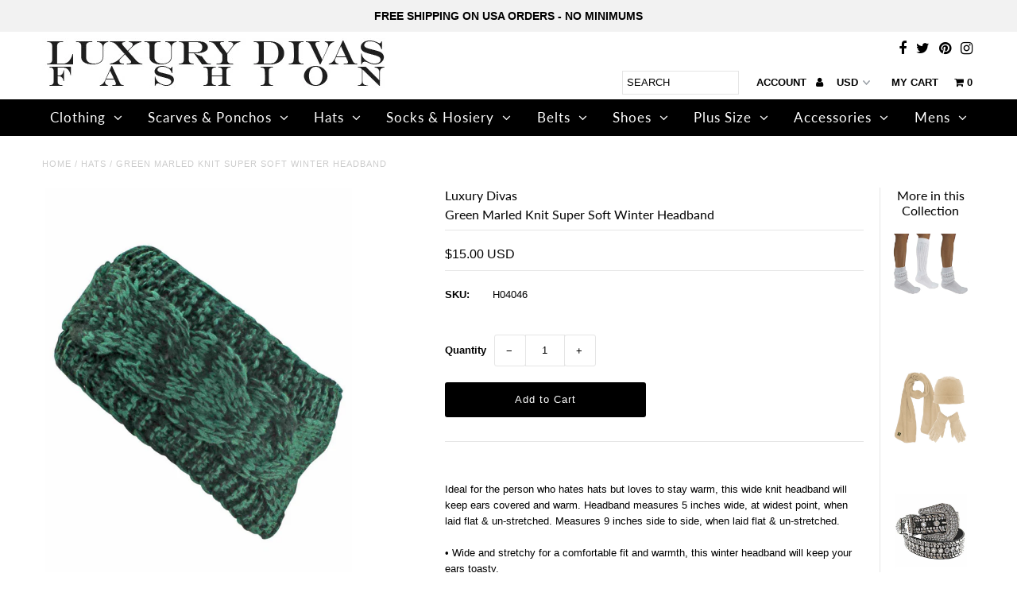

--- FILE ---
content_type: text/html; charset=utf-8
request_url: https://www.luxurydivas.com/products/marled-knit-super-soft-winter-headband
body_size: 44967
content:
<!DOCTYPE html>
<!--[if lt IE 7 ]><html class="ie ie6" lang="en"> <![endif]-->
<!--[if IE 7 ]><html class="ie ie7" lang="en"> <![endif]-->
<!--[if IE 8 ]><html class="ie ie8" lang="en"> <![endif]-->
<!--[if (gte IE 9)|!(IE)]><!--><html lang="en" class="no-js"> <!--<![endif]-->
<head>
  <meta charset="utf-8" />

  <!-- Add any tracking or verification meta content below this line -->
  <!-- Facebook or Google Analytics tracking should be placed in your Online store > Preferences and not your theme -->

  <!-- Meta content
================================================== -->

  <title>
    Green Marled Knit Super Soft Winter Headband &ndash; Luxury Divas
  </title>
  
  <meta name="description" content="Green-MARLED-Knit-Super-Soft-Winter-Headband-H04046" />
  
  <link rel="canonical" href="https://www.luxurydivas.com/products/marled-knit-super-soft-winter-headband" />

  

<meta property="og:type" content="product">
<meta property="og:title" content="Green Marled Knit Super Soft Winter Headband">
<meta property="og:url" content="https://www.luxurydivas.com/products/marled-knit-super-soft-winter-headband">
<meta property="og:description" content="Ideal for the person who hates hats but loves to stay warm, this wide knit headband will keep ears covered and warm. Headband measures 5 inches wide, at widest point, when laid flat &amp;amp; un-stretched. Measures 9 inches side to side, when laid flat &amp;amp; un-stretched.

• Wide and stretchy for a comfortable fit and warmth, this winter headband will keep your ears toasty. • The thick knit design of classic cable patterns adds a distinct look to this headband. • The marled two-tone coloring of this headband makes for easy fashion coordinating. • Polyester • Imported Product Code: H04046/H04046

UPC:  841486123742">

<meta property="og:image" content="http://www.luxurydivas.com/cdn/shop/products/green-marled-headband-h04046_1_w_grande.jpg?v=1618685893">
<meta property="og:image:secure_url" content="https://www.luxurydivas.com/cdn/shop/products/green-marled-headband-h04046_1_w_grande.jpg?v=1618685893">

<meta property="og:price:amount" content="15.00">
<meta property="og:price:currency" content="USD">

<meta property="og:site_name" content="Luxury Divas">



<meta name="twitter:card" content="summary">


<meta name="twitter:site" content="@luxurydivas?lang=en">


<meta name="twitter:title" content="Green Marled Knit Super Soft Winter Headband">
<meta name="twitter:description" content="Ideal for the person who hates hats but loves to stay warm, this wide knit headband will keep ears covered and warm. Headband measures 5 inches wide, at widest point, when laid flat &amp;amp; un-stretched">
<meta name="twitter:image" content="https://www.luxurydivas.com/cdn/shop/products/green-marled-headband-h04046_1_w_large.jpg?v=1618685893">
<meta name="twitter:image:width" content="480">
<meta name="twitter:image:height" content="480">


  <!-- CSS
================================================== -->

  <link href="//www.luxurydivas.com/cdn/shop/t/42/assets/stylesheet.css?v=97071443785314608441759342902" rel="stylesheet" type="text/css" media="all" />
  <link href="//www.luxurydivas.com/cdn/shop/t/42/assets/font-awesome.css?v=98795270751561101151729549681" rel="stylesheet" type="text/css" media="all" />
  <link href="//www.luxurydivas.com/cdn/shop/t/42/assets/queries.css?v=123096039991273471921729549681" rel="stylesheet" type="text/css" media="all" />

  <!-- Typography
================================================== -->

    
    
  
  
  

  
  

  
    
  
  
     

  
     

  
    

  
       

  
    
  
  
  
  
  
  
  
  
      

  
   
  
  
     
  
  
      

  
   

  
   

  
   

  <!-- JS
================================================== -->

  <script src="//ajax.googleapis.com/ajax/libs/jquery/2.2.4/jquery.min.js" type="text/javascript"></script>
  <script src="//unpkg.com/eventemitter3@latest/umd/eventemitter3.min.js" type="text/javascript"></script>
<script src="//www.luxurydivas.com/cdn/s/javascripts/currencies.js" type="text/javascript"></script>
<script src="//www.luxurydivas.com/cdn/shop/t/42/assets/jquery.currencies.min.js?v=30321906837909522691729549681" type="text/javascript"></script>

<script>

Currency.format = 'money_with_currency_format';
var shopCurrency = 'USD';

/* Sometimes merchants change their shop currency, let's tell our JavaScript file */
Currency.moneyFormats[shopCurrency].money_with_currency_format = "${{amount}} USD";
Currency.moneyFormats[shopCurrency].money_format = "${{amount}}";

/* Default currency */
var defaultCurrency = 'USD';

/* Cookie currency */
var cookieCurrency = Currency.cookie.read();

$( document ).ready(function() {
  /* Fix for customer account pages */
  jQuery('span.money span.money').each(function() {
    jQuery(this).parents('span.money').removeClass('money');
  });

  /* Saving the current price */
  jQuery('span.money').each(function() {
    jQuery(this).attr('data-currency-USD', jQuery(this).html());
  });

  // If there's no cookie.
  if (cookieCurrency == null) {
    if (shopCurrency !== defaultCurrency) {
      Currency.convertAll(shopCurrency, defaultCurrency);
    }
    else {
      Currency.currentCurrency = defaultCurrency;
    }
  }
  // If the cookie value does not correspond to any value in the currency dropdown.
  else if (jQuery('[name=currencies]').size() && jQuery('[name=currencies] option[value=' + cookieCurrency + ']').size() === 0) {
    Currency.currentCurrency = shopCurrency;
    Currency.cookie.write(shopCurrency);
  }
  // If the cookie value is the same as the shop currency set in settings.
  else if (cookieCurrency === shopCurrency) {
    Currency.currentCurrency = shopCurrency;
  }
  // If the cookie currency is different than the shop currency.
  else {
    Currency.currentCurrency = cookieCurrency || USD;
  }

  // Update (on load) the currency shown in currency picker to currentCurrrency.
  jQuery('[name=currencies]').val(Currency.currentCurrency).change(function() {
    var newCurrency = jQuery(this).val();

    Currency.convertAll(Currency.currentCurrency, newCurrency);
  });

  // Convert all currencies with span.money to currentCurrrency on doc.ready load.
  Currency.convertAll(shopCurrency, Currency.currentCurrency);
});

</script>

<script src="//www.luxurydivas.com/cdn/shop/t/42/assets/theme.js?v=90482913377444666721729549681" type="text/javascript"></script>
  <script src="//www.luxurydivas.com/cdn/shopifycloud/storefront/assets/themes_support/option_selection-b017cd28.js" type="text/javascript"></script>
  <script src="//www.luxurydivas.com/cdn/shop/t/42/assets/jquery.fs.shifter.js?v=49917305197206640071729549681" type="text/javascript"></script>
  
  <meta name="viewport" content="width=device-width, initial-scale=1, maximum-scale=1, user-scalable=no">

  <!-- Favicons
================================================== -->

  <link rel="shortcut icon" href="//www.luxurydivas.com/cdn/shop/t/42/assets/favicon.png?v=105714831066203799651729549681">

  

  <script>window.performance && window.performance.mark && window.performance.mark('shopify.content_for_header.start');</script><meta name="google-site-verification" content="BIP24xUzJj1mvc6Rig4doS6tE6KMc8nDfwmM4n2WpNc">
<meta id="shopify-digital-wallet" name="shopify-digital-wallet" content="/8317505/digital_wallets/dialog">
<meta name="shopify-checkout-api-token" content="bbd767514c242e08bb84ad56ebd6dd7d">
<meta id="in-context-paypal-metadata" data-shop-id="8317505" data-venmo-supported="false" data-environment="production" data-locale="en_US" data-paypal-v4="true" data-currency="USD">
<link rel="alternate" type="application/json+oembed" href="https://www.luxurydivas.com/products/marled-knit-super-soft-winter-headband.oembed">
<script async="async" src="/checkouts/internal/preloads.js?locale=en-US"></script>
<link rel="preconnect" href="https://shop.app" crossorigin="anonymous">
<script async="async" src="https://shop.app/checkouts/internal/preloads.js?locale=en-US&shop_id=8317505" crossorigin="anonymous"></script>
<script id="shopify-features" type="application/json">{"accessToken":"bbd767514c242e08bb84ad56ebd6dd7d","betas":["rich-media-storefront-analytics"],"domain":"www.luxurydivas.com","predictiveSearch":true,"shopId":8317505,"locale":"en"}</script>
<script>var Shopify = Shopify || {};
Shopify.shop = "luxury-divas.myshopify.com";
Shopify.locale = "en";
Shopify.currency = {"active":"USD","rate":"1.0"};
Shopify.country = "US";
Shopify.theme = {"name":"Fashionopolism - FC - Custom LD|Bold Oct 21.24","id":162712027159,"schema_name":"Fashionopolism","schema_version":"5.5","theme_store_id":141,"role":"main"};
Shopify.theme.handle = "null";
Shopify.theme.style = {"id":null,"handle":null};
Shopify.cdnHost = "www.luxurydivas.com/cdn";
Shopify.routes = Shopify.routes || {};
Shopify.routes.root = "/";</script>
<script type="module">!function(o){(o.Shopify=o.Shopify||{}).modules=!0}(window);</script>
<script>!function(o){function n(){var o=[];function n(){o.push(Array.prototype.slice.apply(arguments))}return n.q=o,n}var t=o.Shopify=o.Shopify||{};t.loadFeatures=n(),t.autoloadFeatures=n()}(window);</script>
<script>
  window.ShopifyPay = window.ShopifyPay || {};
  window.ShopifyPay.apiHost = "shop.app\/pay";
  window.ShopifyPay.redirectState = null;
</script>
<script id="shop-js-analytics" type="application/json">{"pageType":"product"}</script>
<script defer="defer" async type="module" src="//www.luxurydivas.com/cdn/shopifycloud/shop-js/modules/v2/client.init-shop-cart-sync_DtuiiIyl.en.esm.js"></script>
<script defer="defer" async type="module" src="//www.luxurydivas.com/cdn/shopifycloud/shop-js/modules/v2/chunk.common_CUHEfi5Q.esm.js"></script>
<script type="module">
  await import("//www.luxurydivas.com/cdn/shopifycloud/shop-js/modules/v2/client.init-shop-cart-sync_DtuiiIyl.en.esm.js");
await import("//www.luxurydivas.com/cdn/shopifycloud/shop-js/modules/v2/chunk.common_CUHEfi5Q.esm.js");

  window.Shopify.SignInWithShop?.initShopCartSync?.({"fedCMEnabled":true,"windoidEnabled":true});

</script>
<script>
  window.Shopify = window.Shopify || {};
  if (!window.Shopify.featureAssets) window.Shopify.featureAssets = {};
  window.Shopify.featureAssets['shop-js'] = {"shop-cart-sync":["modules/v2/client.shop-cart-sync_DFoTY42P.en.esm.js","modules/v2/chunk.common_CUHEfi5Q.esm.js"],"init-fed-cm":["modules/v2/client.init-fed-cm_D2UNy1i2.en.esm.js","modules/v2/chunk.common_CUHEfi5Q.esm.js"],"init-shop-email-lookup-coordinator":["modules/v2/client.init-shop-email-lookup-coordinator_BQEe2rDt.en.esm.js","modules/v2/chunk.common_CUHEfi5Q.esm.js"],"shop-cash-offers":["modules/v2/client.shop-cash-offers_3CTtReFF.en.esm.js","modules/v2/chunk.common_CUHEfi5Q.esm.js","modules/v2/chunk.modal_BewljZkx.esm.js"],"shop-button":["modules/v2/client.shop-button_C6oxCjDL.en.esm.js","modules/v2/chunk.common_CUHEfi5Q.esm.js"],"init-windoid":["modules/v2/client.init-windoid_5pix8xhK.en.esm.js","modules/v2/chunk.common_CUHEfi5Q.esm.js"],"avatar":["modules/v2/client.avatar_BTnouDA3.en.esm.js"],"init-shop-cart-sync":["modules/v2/client.init-shop-cart-sync_DtuiiIyl.en.esm.js","modules/v2/chunk.common_CUHEfi5Q.esm.js"],"shop-toast-manager":["modules/v2/client.shop-toast-manager_BYv_8cH1.en.esm.js","modules/v2/chunk.common_CUHEfi5Q.esm.js"],"pay-button":["modules/v2/client.pay-button_FnF9EIkY.en.esm.js","modules/v2/chunk.common_CUHEfi5Q.esm.js"],"shop-login-button":["modules/v2/client.shop-login-button_CH1KUpOf.en.esm.js","modules/v2/chunk.common_CUHEfi5Q.esm.js","modules/v2/chunk.modal_BewljZkx.esm.js"],"init-customer-accounts-sign-up":["modules/v2/client.init-customer-accounts-sign-up_aj7QGgYS.en.esm.js","modules/v2/client.shop-login-button_CH1KUpOf.en.esm.js","modules/v2/chunk.common_CUHEfi5Q.esm.js","modules/v2/chunk.modal_BewljZkx.esm.js"],"init-shop-for-new-customer-accounts":["modules/v2/client.init-shop-for-new-customer-accounts_NbnYRf_7.en.esm.js","modules/v2/client.shop-login-button_CH1KUpOf.en.esm.js","modules/v2/chunk.common_CUHEfi5Q.esm.js","modules/v2/chunk.modal_BewljZkx.esm.js"],"init-customer-accounts":["modules/v2/client.init-customer-accounts_ppedhqCH.en.esm.js","modules/v2/client.shop-login-button_CH1KUpOf.en.esm.js","modules/v2/chunk.common_CUHEfi5Q.esm.js","modules/v2/chunk.modal_BewljZkx.esm.js"],"shop-follow-button":["modules/v2/client.shop-follow-button_CMIBBa6u.en.esm.js","modules/v2/chunk.common_CUHEfi5Q.esm.js","modules/v2/chunk.modal_BewljZkx.esm.js"],"lead-capture":["modules/v2/client.lead-capture_But0hIyf.en.esm.js","modules/v2/chunk.common_CUHEfi5Q.esm.js","modules/v2/chunk.modal_BewljZkx.esm.js"],"checkout-modal":["modules/v2/client.checkout-modal_BBxc70dQ.en.esm.js","modules/v2/chunk.common_CUHEfi5Q.esm.js","modules/v2/chunk.modal_BewljZkx.esm.js"],"shop-login":["modules/v2/client.shop-login_hM3Q17Kl.en.esm.js","modules/v2/chunk.common_CUHEfi5Q.esm.js","modules/v2/chunk.modal_BewljZkx.esm.js"],"payment-terms":["modules/v2/client.payment-terms_CAtGlQYS.en.esm.js","modules/v2/chunk.common_CUHEfi5Q.esm.js","modules/v2/chunk.modal_BewljZkx.esm.js"]};
</script>
<script>(function() {
  var isLoaded = false;
  function asyncLoad() {
    if (isLoaded) return;
    isLoaded = true;
    var urls = ["https:\/\/chimpstatic.com\/mcjs-connected\/js\/users\/6726f1c0d1db083a7c243e88c\/3902ed34dc45704db5a37c8d0.js?shop=luxury-divas.myshopify.com","\/\/www.powr.io\/powr.js?powr-token=luxury-divas.myshopify.com\u0026external-type=shopify\u0026shop=luxury-divas.myshopify.com","https:\/\/chimpstatic.com\/mcjs-connected\/js\/users\/6726f1c0d1db083a7c243e88c\/6f6c2c46d65383f14930b0c8e.js?shop=luxury-divas.myshopify.com"];
    for (var i = 0; i < urls.length; i++) {
      var s = document.createElement('script');
      s.type = 'text/javascript';
      s.async = true;
      s.src = urls[i];
      var x = document.getElementsByTagName('script')[0];
      x.parentNode.insertBefore(s, x);
    }
  };
  if(window.attachEvent) {
    window.attachEvent('onload', asyncLoad);
  } else {
    window.addEventListener('load', asyncLoad, false);
  }
})();</script>
<script id="__st">var __st={"a":8317505,"offset":-18000,"reqid":"c43aee0f-1322-42cd-8253-3df56dfddfa2-1766972563","pageurl":"www.luxurydivas.com\/products\/marled-knit-super-soft-winter-headband","u":"1878d6194e4f","p":"product","rtyp":"product","rid":1335037984791};</script>
<script>window.ShopifyPaypalV4VisibilityTracking = true;</script>
<script id="captcha-bootstrap">!function(){'use strict';const t='contact',e='account',n='new_comment',o=[[t,t],['blogs',n],['comments',n],[t,'customer']],c=[[e,'customer_login'],[e,'guest_login'],[e,'recover_customer_password'],[e,'create_customer']],r=t=>t.map((([t,e])=>`form[action*='/${t}']:not([data-nocaptcha='true']) input[name='form_type'][value='${e}']`)).join(','),a=t=>()=>t?[...document.querySelectorAll(t)].map((t=>t.form)):[];function s(){const t=[...o],e=r(t);return a(e)}const i='password',u='form_key',d=['recaptcha-v3-token','g-recaptcha-response','h-captcha-response',i],f=()=>{try{return window.sessionStorage}catch{return}},m='__shopify_v',_=t=>t.elements[u];function p(t,e,n=!1){try{const o=window.sessionStorage,c=JSON.parse(o.getItem(e)),{data:r}=function(t){const{data:e,action:n}=t;return t[m]||n?{data:e,action:n}:{data:t,action:n}}(c);for(const[e,n]of Object.entries(r))t.elements[e]&&(t.elements[e].value=n);n&&o.removeItem(e)}catch(o){console.error('form repopulation failed',{error:o})}}const l='form_type',E='cptcha';function T(t){t.dataset[E]=!0}const w=window,h=w.document,L='Shopify',v='ce_forms',y='captcha';let A=!1;((t,e)=>{const n=(g='f06e6c50-85a8-45c8-87d0-21a2b65856fe',I='https://cdn.shopify.com/shopifycloud/storefront-forms-hcaptcha/ce_storefront_forms_captcha_hcaptcha.v1.5.2.iife.js',D={infoText:'Protected by hCaptcha',privacyText:'Privacy',termsText:'Terms'},(t,e,n)=>{const o=w[L][v],c=o.bindForm;if(c)return c(t,g,e,D).then(n);var r;o.q.push([[t,g,e,D],n]),r=I,A||(h.body.append(Object.assign(h.createElement('script'),{id:'captcha-provider',async:!0,src:r})),A=!0)});var g,I,D;w[L]=w[L]||{},w[L][v]=w[L][v]||{},w[L][v].q=[],w[L][y]=w[L][y]||{},w[L][y].protect=function(t,e){n(t,void 0,e),T(t)},Object.freeze(w[L][y]),function(t,e,n,w,h,L){const[v,y,A,g]=function(t,e,n){const i=e?o:[],u=t?c:[],d=[...i,...u],f=r(d),m=r(i),_=r(d.filter((([t,e])=>n.includes(e))));return[a(f),a(m),a(_),s()]}(w,h,L),I=t=>{const e=t.target;return e instanceof HTMLFormElement?e:e&&e.form},D=t=>v().includes(t);t.addEventListener('submit',(t=>{const e=I(t);if(!e)return;const n=D(e)&&!e.dataset.hcaptchaBound&&!e.dataset.recaptchaBound,o=_(e),c=g().includes(e)&&(!o||!o.value);(n||c)&&t.preventDefault(),c&&!n&&(function(t){try{if(!f())return;!function(t){const e=f();if(!e)return;const n=_(t);if(!n)return;const o=n.value;o&&e.removeItem(o)}(t);const e=Array.from(Array(32),(()=>Math.random().toString(36)[2])).join('');!function(t,e){_(t)||t.append(Object.assign(document.createElement('input'),{type:'hidden',name:u})),t.elements[u].value=e}(t,e),function(t,e){const n=f();if(!n)return;const o=[...t.querySelectorAll(`input[type='${i}']`)].map((({name:t})=>t)),c=[...d,...o],r={};for(const[a,s]of new FormData(t).entries())c.includes(a)||(r[a]=s);n.setItem(e,JSON.stringify({[m]:1,action:t.action,data:r}))}(t,e)}catch(e){console.error('failed to persist form',e)}}(e),e.submit())}));const S=(t,e)=>{t&&!t.dataset[E]&&(n(t,e.some((e=>e===t))),T(t))};for(const o of['focusin','change'])t.addEventListener(o,(t=>{const e=I(t);D(e)&&S(e,y())}));const B=e.get('form_key'),M=e.get(l),P=B&&M;t.addEventListener('DOMContentLoaded',(()=>{const t=y();if(P)for(const e of t)e.elements[l].value===M&&p(e,B);[...new Set([...A(),...v().filter((t=>'true'===t.dataset.shopifyCaptcha))])].forEach((e=>S(e,t)))}))}(h,new URLSearchParams(w.location.search),n,t,e,['guest_login'])})(!0,!0)}();</script>
<script integrity="sha256-4kQ18oKyAcykRKYeNunJcIwy7WH5gtpwJnB7kiuLZ1E=" data-source-attribution="shopify.loadfeatures" defer="defer" src="//www.luxurydivas.com/cdn/shopifycloud/storefront/assets/storefront/load_feature-a0a9edcb.js" crossorigin="anonymous"></script>
<script crossorigin="anonymous" defer="defer" src="//www.luxurydivas.com/cdn/shopifycloud/storefront/assets/shopify_pay/storefront-65b4c6d7.js?v=20250812"></script>
<script data-source-attribution="shopify.dynamic_checkout.dynamic.init">var Shopify=Shopify||{};Shopify.PaymentButton=Shopify.PaymentButton||{isStorefrontPortableWallets:!0,init:function(){window.Shopify.PaymentButton.init=function(){};var t=document.createElement("script");t.src="https://www.luxurydivas.com/cdn/shopifycloud/portable-wallets/latest/portable-wallets.en.js",t.type="module",document.head.appendChild(t)}};
</script>
<script data-source-attribution="shopify.dynamic_checkout.buyer_consent">
  function portableWalletsHideBuyerConsent(e){var t=document.getElementById("shopify-buyer-consent"),n=document.getElementById("shopify-subscription-policy-button");t&&n&&(t.classList.add("hidden"),t.setAttribute("aria-hidden","true"),n.removeEventListener("click",e))}function portableWalletsShowBuyerConsent(e){var t=document.getElementById("shopify-buyer-consent"),n=document.getElementById("shopify-subscription-policy-button");t&&n&&(t.classList.remove("hidden"),t.removeAttribute("aria-hidden"),n.addEventListener("click",e))}window.Shopify?.PaymentButton&&(window.Shopify.PaymentButton.hideBuyerConsent=portableWalletsHideBuyerConsent,window.Shopify.PaymentButton.showBuyerConsent=portableWalletsShowBuyerConsent);
</script>
<script data-source-attribution="shopify.dynamic_checkout.cart.bootstrap">document.addEventListener("DOMContentLoaded",(function(){function t(){return document.querySelector("shopify-accelerated-checkout-cart, shopify-accelerated-checkout")}if(t())Shopify.PaymentButton.init();else{new MutationObserver((function(e,n){t()&&(Shopify.PaymentButton.init(),n.disconnect())})).observe(document.body,{childList:!0,subtree:!0})}}));
</script>
<link id="shopify-accelerated-checkout-styles" rel="stylesheet" media="screen" href="https://www.luxurydivas.com/cdn/shopifycloud/portable-wallets/latest/accelerated-checkout-backwards-compat.css" crossorigin="anonymous">
<style id="shopify-accelerated-checkout-cart">
        #shopify-buyer-consent {
  margin-top: 1em;
  display: inline-block;
  width: 100%;
}

#shopify-buyer-consent.hidden {
  display: none;
}

#shopify-subscription-policy-button {
  background: none;
  border: none;
  padding: 0;
  text-decoration: underline;
  font-size: inherit;
  cursor: pointer;
}

#shopify-subscription-policy-button::before {
  box-shadow: none;
}

      </style>

<script>window.performance && window.performance.mark && window.performance.mark('shopify.content_for_header.end');</script>

  <script src="//www.luxurydivas.com/cdn/shop/t/42/assets/bsub.js?v=158520562351594542841729552610" type="text/javascript"></script>
  <link href="//www.luxurydivas.com/cdn/shop/t/42/assets/bsub.css?v=123080243802390461061729552582" rel="stylesheet" type="text/css" media="all" />
  
   <script src="//www.luxurydivas.com/cdn/shop/t/42/assets/bold-helper-functions.js?v=148908296675451289871729549681" type="text/javascript"></script>
<script>
          var currentScript = document.currentScript || document.scripts[document.scripts.length - 1];
          var boldVariantIds =[12249553207319];
          var boldProductHandle ="marled-knit-super-soft-winter-headband";
          var BOLD = BOLD || {};
          BOLD.products = BOLD.products || {};
          BOLD.variant_lookup = BOLD.variant_lookup || {};
          if (window.BOLD && !BOLD.common) {
              BOLD.common = BOLD.common || {};
              BOLD.common.Shopify = BOLD.common.Shopify || {};
              window.BOLD.common.Shopify.products = window.BOLD.common.Shopify.products || {};
              window.BOLD.common.Shopify.variants = window.BOLD.common.Shopify.variants || {};
              window.BOLD.common.Shopify.handles = window.BOLD.common.Shopify.handles || {};
              window.BOLD.common.Shopify.saveProduct = function (handle, product) {
                  if (typeof handle === 'string' && typeof window.BOLD.common.Shopify.products[handle] === 'undefined') {
                      if (typeof product === 'number') {
                          window.BOLD.common.Shopify.handles[product] = handle;
                          product = { id: product };
                      }
                      window.BOLD.common.Shopify.products[handle] = product;
                  }
              };
              window.BOLD.common.Shopify.saveVariant = function (variant_id, variant) {
                  if (typeof variant_id === 'number' && typeof window.BOLD.common.Shopify.variants[variant_id] === 'undefined') {
                      window.BOLD.common.Shopify.variants[variant_id] = variant;
                  }
              };
          }

          for (var boldIndex = 0; boldIndex < boldVariantIds.length; boldIndex = boldIndex + 1) {
            BOLD.variant_lookup[boldVariantIds[boldIndex]] = boldProductHandle;
          }

          BOLD.products[boldProductHandle] ={
    "id":1335037984791,
    "title":"Green Marled Knit Super Soft Winter Headband","handle":"marled-knit-super-soft-winter-headband",
    "description":"\u003cbr\u003eIdeal for the person who hates hats but loves to stay warm, this wide knit headband will keep ears covered and warm. Headband measures 5 inches wide, at widest point, when laid flat \u0026amp; un-stretched. Measures 9 inches side to side, when laid flat \u0026amp; un-stretched.\n\u003cbr\u003e\n\u003cbr\u003e• Wide and stretchy for a comfortable fit and warmth, this winter headband will keep your ears toasty. \u003cbr\u003e• The thick knit design of classic cable patterns adds a distinct look to this headband. \u003cbr\u003e• The marled two-tone coloring of this headband makes for easy fashion coordinating. \u003cbr\u003e• Polyester \u003cbr\u003e• Imported\u003cbr\u003e \u003cbr\u003eProduct Code: H04046\/H04046\n\u003cbr\u003e\n\u003cbr\u003eUPC:  841486123742",
    "published_at":"2020-03-22T06:18:55",
    "created_at":"2018-06-13T01:29:04",
    "vendor":"Luxury Divas",
    "type":"Hats",
    "tags":["Cold Weather","Fall\/Winter","Fashion","Green","Headbands","Mid-Weight","One Size","Outdoor","Polyester","Stretchy","Variegated","Womens"],
    "price":1500,
    "price_min":1500,
    "price_max":1500,
    "price_varies":false,
    "compare_at_price":null,
    "compare_at_price_min":0,
    "compare_at_price_max":0,
    "compare_at_price_varies":true,
    "all_variant_ids":[12249553207319],
    "variants":[
{
  "id":12249553207319,
  "product_id":1335037984791,
  "product_handle":"marled-knit-super-soft-winter-headband",
  "title":"Default Title",
  "option1":"Default Title",
  "option2":null,
  "option3":null,
  "sku":"H04046",
  "requires_shipping":true,
  "taxable":false,
  "featured_image":{
    "created_at":"T",
    "id":27997753114647,
    "position":1,
    "product_id":1335037984791,
    "src":"\/\/www.luxurydivas.com\/cdn\/shop\/products\/green-marled-headband-h04046_1_w.jpg?v=1618685893",
    "updated_at":"T",
    "width":1500,
    "height":2000},"image_id":27997753114647,
  "available":true,
  "name":"Green Marled Knit Super Soft Winter Headband - Default Title",
  "options":["Default Title"],
  "price":1500,
  "weight":73,
  "compare_at_price":null,
  "inventory_quantity":2,
  "inventory_management":"shopify",
  "inventory_policy":"deny",
  "inventory_in_cart":0,
  "inventory_remaining":2,
  "incoming":null,
  "next_incoming_date":null,
  "taxable":false,
  "barcode":"8.41486E+11"
}],
    "available":true,"images":["\/\/www.luxurydivas.com\/cdn\/shop\/products\/green-marled-headband-h04046_1_w.jpg?v=1618685893"],"featured_image":"\/\/www.luxurydivas.com\/cdn\/shop\/products\/green-marled-headband-h04046_1_w.jpg?v=1618685893",
    "options":["Title"],
    "url":"\/products\/marled-knit-super-soft-winter-headband"};var boldCSPMetafields = {};
          var boldTempProduct ={"id":1335037984791,"title":"Green Marled Knit Super Soft Winter Headband","handle":"marled-knit-super-soft-winter-headband","description":"\u003cbr\u003eIdeal for the person who hates hats but loves to stay warm, this wide knit headband will keep ears covered and warm. Headband measures 5 inches wide, at widest point, when laid flat \u0026amp; un-stretched. Measures 9 inches side to side, when laid flat \u0026amp; un-stretched.\n\u003cbr\u003e\n\u003cbr\u003e• Wide and stretchy for a comfortable fit and warmth, this winter headband will keep your ears toasty. \u003cbr\u003e• The thick knit design of classic cable patterns adds a distinct look to this headband. \u003cbr\u003e• The marled two-tone coloring of this headband makes for easy fashion coordinating. \u003cbr\u003e• Polyester \u003cbr\u003e• Imported\u003cbr\u003e \u003cbr\u003eProduct Code: H04046\/H04046\n\u003cbr\u003e\n\u003cbr\u003eUPC:  841486123742","published_at":"2020-03-22T06:18:55-04:00","created_at":"2018-06-13T01:29:04-04:00","vendor":"Luxury Divas","type":"Hats","tags":["Cold Weather","Fall\/Winter","Fashion","Green","Headbands","Mid-Weight","One Size","Outdoor","Polyester","Stretchy","Variegated","Womens"],"price":1500,"price_min":1500,"price_max":1500,"available":true,"price_varies":false,"compare_at_price":null,"compare_at_price_min":0,"compare_at_price_max":0,"compare_at_price_varies":false,"variants":[{"id":12249553207319,"title":"Default Title","option1":"Default Title","option2":null,"option3":null,"sku":"H04046","requires_shipping":true,"taxable":false,"featured_image":{"id":27997753114647,"product_id":1335037984791,"position":1,"created_at":"2021-04-17T14:58:01-04:00","updated_at":"2021-04-17T14:58:13-04:00","alt":"Marled Knit Super Soft Winter Headband","width":1500,"height":2000,"src":"\/\/www.luxurydivas.com\/cdn\/shop\/products\/green-marled-headband-h04046_1_w.jpg?v=1618685893","variant_ids":[12249553207319]},"available":true,"name":"Green Marled Knit Super Soft Winter Headband","public_title":null,"options":["Default Title"],"price":1500,"weight":73,"compare_at_price":null,"inventory_quantity":2,"inventory_management":"shopify","inventory_policy":"deny","barcode":"8.41486E+11","featured_media":{"alt":"Marled Knit Super Soft Winter Headband","id":20300580126743,"position":1,"preview_image":{"aspect_ratio":0.75,"height":2000,"width":1500,"src":"\/\/www.luxurydivas.com\/cdn\/shop\/products\/green-marled-headband-h04046_1_w.jpg?v=1618685893"}},"requires_selling_plan":false,"selling_plan_allocations":[]}],"images":["\/\/www.luxurydivas.com\/cdn\/shop\/products\/green-marled-headband-h04046_1_w.jpg?v=1618685893"],"featured_image":"\/\/www.luxurydivas.com\/cdn\/shop\/products\/green-marled-headband-h04046_1_w.jpg?v=1618685893","options":["Title"],"media":[{"alt":"Marled Knit Super Soft Winter Headband","id":20300580126743,"position":1,"preview_image":{"aspect_ratio":0.75,"height":2000,"width":1500,"src":"\/\/www.luxurydivas.com\/cdn\/shop\/products\/green-marled-headband-h04046_1_w.jpg?v=1618685893"},"aspect_ratio":0.75,"height":2000,"media_type":"image","src":"\/\/www.luxurydivas.com\/cdn\/shop\/products\/green-marled-headband-h04046_1_w.jpg?v=1618685893","width":1500}],"requires_selling_plan":false,"selling_plan_groups":[],"content":"\u003cbr\u003eIdeal for the person who hates hats but loves to stay warm, this wide knit headband will keep ears covered and warm. Headband measures 5 inches wide, at widest point, when laid flat \u0026amp; un-stretched. Measures 9 inches side to side, when laid flat \u0026amp; un-stretched.\n\u003cbr\u003e\n\u003cbr\u003e• Wide and stretchy for a comfortable fit and warmth, this winter headband will keep your ears toasty. \u003cbr\u003e• The thick knit design of classic cable patterns adds a distinct look to this headband. \u003cbr\u003e• The marled two-tone coloring of this headband makes for easy fashion coordinating. \u003cbr\u003e• Polyester \u003cbr\u003e• Imported\u003cbr\u003e \u003cbr\u003eProduct Code: H04046\/H04046\n\u003cbr\u003e\n\u003cbr\u003eUPC:  841486123742"};
          var bold_rp =[{}];
          if(boldTempProduct){
            window.BOLD.common.Shopify.saveProduct(boldTempProduct.handle, boldTempProduct.id);
            for (var boldIndex = 0; boldTempProduct && boldIndex < boldTempProduct.variants.length; boldIndex = boldIndex + 1){
              var rp_group_id = bold_rp[boldIndex].rp_group_id ? '' + bold_rp[boldIndex].rp_group_id : '';
              window.BOLD.common.Shopify.saveVariant(
                  boldTempProduct.variants[boldIndex].id,
                  {
                    product_id: boldTempProduct.id,
                    product_handle: boldTempProduct.handle,
                    price: boldTempProduct.variants[boldIndex].price,
                    group_id: rp_group_id,
                    csp_metafield: boldCSPMetafields[boldTempProduct.variants[boldIndex].id]
                  }
              );
            }
          }

          currentScript.parentNode.removeChild(currentScript);
        </script><script type="text/javascript" src="https://firebasestorage.googleapis.com/v0/b/vajro/o/app_install_banner.js?alt=media&token=701b1d03-6a51-4c4b-b9a6-02b98ac81870"></script> 
<script> 
    VJR_BANNER.updateArray([]); 
    VJR_BANNER.init({ 
        "title": "Luxury Divas Fashion", // Title of the app 
        "sub_title": "Shop on the go from our Mobile App", // Subtitle and it can be empty 
        "image_url": "https://res.cloudinary.com/vajrohq/image/upload/v1548357852/vajro/jfftv1zyln6vmvfna0wc.jpg", // Image URL 
        "button_color": "#232323",  // button background color 
        "text_color": "#FFFFFF",  // Button text color 
        "button_text": "INSTALL",  // Button text color 
        "ios_appid": "1438123953",  // iOS Itunes ID (from App Store Connect portal) 
        "android_packagage_name": "com.luxurydivas", //Android app package name 
        "appid": "13117" //vajro App ID 
    }); 
</script>

<!-- BEGIN app block: shopify://apps/bold-subscriptions/blocks/bsub-embed/9ceb49f0-5fe5-4b5e-943d-f8af8985167d -->
<script id="bold-subscriptions-app-embed-script" type="text/javascript" defer>
    
        if (window.location.href.includes('/account/login') && false) {
            window.location.href = `https://www.luxurydivas.com/pages/manage-subscriptions`;
        }
    

    window.BOLD = window.BOLD || {};
    window.BOLD.subscriptions = window.BOLD.subscriptions || {};
    window.BOLD.subscriptions.config = window.BOLD.subscriptions.config || {};
    window.BOLD.subscriptions.config.isAppEmbedEnabled = true;
    window.BOLD.subscriptions.classes = window.BOLD.subscriptions.classes || {};
    window.BOLD.subscriptions.patches = window.BOLD.subscriptions.patches || {};
    window.BOLD.subscriptions.patches.maxCheckoutRetries = window.BOLD.subscriptions.patches.maxCheckoutRetries || 200;
    window.BOLD.subscriptions.patches.currentCheckoutRetries = window.BOLD.subscriptions.patches.currentCheckoutRetries || 0;
    window.BOLD.subscriptions.patches.maxCashierPatchAttempts = window.BOLD.subscriptions.patches.maxCashierPatchAttempts || 200;
    window.BOLD.subscriptions.patches.currentCashierPatchAttempts = window.BOLD.subscriptions.patches.currentCashierPatchAttempts || 0;
    window.BOLD.subscriptions.config.platform = 'shopify';
    window.BOLD.subscriptions.config.shopDomain = 'luxury-divas.myshopify.com';
    window.BOLD.subscriptions.config.customDomain = 'www.luxurydivas.com';
    window.BOLD.subscriptions.config.shopIdentifier = '8317505';
    window.BOLD.subscriptions.config.cashierUrl = 'https://cashier.boldcommerce.com';
    window.BOLD.subscriptions.config.boldAPIBase = 'https://app-api.boldapps.net/';
    window.BOLD.subscriptions.config.cashierApplicationUUID = '2e6a2bbc-b12b-4255-abdf-a02af85c0d4e';
    window.BOLD.subscriptions.config.appUrl = 'https://sub.boldapps.net';
    window.BOLD.subscriptions.config.currencyCode = 'USD';
    window.BOLD.subscriptions.config.checkoutType = 'shopify';
    window.BOLD.subscriptions.config.currencyFormat = "$\u0026#123;\u0026#123;amount}}";
    window.BOLD.subscriptions.config.shopCurrencies = [];
    window.BOLD.subscriptions.config.shopSettings = {"allow_msp_cancellation":true,"allow_msp_prepaid_renewal":true,"customer_can_pause_subscription":false,"customer_can_change_next_order_date":false,"customer_can_change_order_frequency":false,"customer_can_create_an_additional_order":false,"customer_can_use_passwordless_login":true,"customer_passwordless_login_redirect":false,"customer_can_add_products_to_existing_subscriptions":false,"show_currency_code":true,"stored_payment_method_policy":"required","customer_portal_path":"pages\/manage-subscriptions"};
    window.BOLD.subscriptions.config.customerLoginPath = null;
    window.BOLD.subscriptions.config.isPrepaidEnabled = window.BOLD.subscriptions.config.isPrepaidEnabled || true;
    window.BOLD.subscriptions.config.loadSubscriptionGroupFrom = 'default';
    window.BOLD.subscriptions.config.loadSubscriptionGroupFromTypes = "default";
    window.BOLD.subscriptions.config.cashierPluginOnlyMode = window.BOLD.subscriptions.config.cashierPluginOnlyMode || false;
    if (window.BOLD.subscriptions.config.waitForCheckoutLoader === undefined) {
        window.BOLD.subscriptions.config.waitForCheckoutLoader = true;
    }

    window.BOLD.subscriptions.config.addToCartFormSelectors = window.BOLD.subscriptions.config.addToCartFormSelectors || [];
    window.BOLD.subscriptions.config.addToCartButtonSelectors = window.BOLD.subscriptions.config.addToCartButtonSelectors || [];
    window.BOLD.subscriptions.config.widgetInsertBeforeSelectors = window.BOLD.subscriptions.config.widgetInsertBeforeSelectors || [];
    window.BOLD.subscriptions.config.quickAddToCartButtonSelectors = window.BOLD.subscriptions.config.quickAddToCartButtonSelectors || [];
    window.BOLD.subscriptions.config.cartElementSelectors = window.BOLD.subscriptions.config.cartElementSelectors || [];
    window.BOLD.subscriptions.config.cartTotalElementSelectors = window.BOLD.subscriptions.config.cartTotalElementSelectors || [];
    window.BOLD.subscriptions.config.lineItemSelectors = window.BOLD.subscriptions.config.lineItemSelectors || [];
    window.BOLD.subscriptions.config.lineItemNameSelectors = window.BOLD.subscriptions.config.lineItemNameSelectors || [];
    window.BOLD.subscriptions.config.checkoutButtonSelectors = window.BOLD.subscriptions.config.checkoutButtonSelectors || [];

    window.BOLD.subscriptions.config.featureFlags = window.BOLD.subscriptions.config.featureFlagOverrides || ["BE-2298-Support-Variant-Selections-In-Sub-Groups","BE-6519-admin-edit-delivery-methods","BE-6178-Control-Oversell-Rules-For-Recurrences","BE-6887_Reduce_CBP_Chunk_Size","BE-6741-RESTFUL-discount-codes","BE-6925-remove-bold-error-code-from-error-message","BE-6676-enable-embedded-flow"];
    window.BOLD.subscriptions.config.subscriptionProcessingFrequency = '60';
    window.BOLD.subscriptions.config.requireMSPInitialLoadingMessage = true;
    window.BOLD.subscriptions.data = window.BOLD.subscriptions.data || {};

    // Interval text markup template
    window.BOLD.subscriptions.config.lineItemPropertyListSelectors = window.BOLD.subscriptions.config.lineItemPropertyListSelectors || [];
    window.BOLD.subscriptions.config.lineItemPropertyListSelectors.push('dl.definitionList');
    window.BOLD.subscriptions.config.lineItemPropertyListTemplate = window.BOLD.subscriptions.config.lineItemPropertyListTemplate || '<dl class="definitionList"></dl>';
    window.BOLD.subscriptions.config.lineItemPropertyTemplate = window.BOLD.subscriptions.config.lineItemPropertyTemplate || '<dt class="definitionList-key">{{key}}:</dt><dd class="definitionList-value">{{value}}</dd>';

    // Discount text markup template
    window.BOLD.subscriptions.config.discountItemTemplate = window.BOLD.subscriptions.config.discountItemTemplate || '<div class="bold-subscriptions-discount"><div class="bold-subscriptions-discount__details">{{details}}</div><div class="bold-subscriptions-discount__total">{{total}}</div></div>';


    // Constants in XMLHttpRequest are not reliable, so we will create our own
    // reference: https://developer.mozilla.org/en-US/docs/Web/API/XMLHttpRequest/readyState
    window.BOLD.subscriptions.config.XMLHttpRequest = {
        UNSENT:0,            // Client has been created. open() not called yet.
        OPENED: 1,           // open() has been called.
        HEADERS_RECEIVED: 2, // send() has been called, and headers and status are available.
        LOADING: 3,          // Downloading; responseText holds partial data.
        DONE: 4              // The operation is complete.
    };

    window.BOLD.subscriptions.config.assetBaseUrl = 'https://sub.boldapps.net';
    if (window.localStorage && window.localStorage.getItem('boldSubscriptionsAssetBaseUrl')) {
        window.BOLD.subscriptions.config.assetBaseUrl = window.localStorage.getItem('boldSubscriptionsAssetBaseUrl')
    }

    window.BOLD.subscriptions.data.subscriptionGroups = [];
    if (localStorage && localStorage.getItem('boldSubscriptionsSubscriptionGroups')) {
        window.BOLD.subscriptions.data.subscriptionGroups = JSON.parse(localStorage.getItem('boldSubscriptionsSubscriptionGroups'));
    } else {
        window.BOLD.subscriptions.data.subscriptionGroups = [];
    }

    window.BOLD.subscriptions.isFeatureFlagEnabled = function (featureFlag) {
        for (var i = 0; i < window.BOLD.subscriptions.config.featureFlags.length; i++) {
            if (window.BOLD.subscriptions.config.featureFlags[i] === featureFlag){
                return true;
            }
        }
        return false;
    }

    window.BOLD.subscriptions.logger = {
        tag: "bold_subscriptions",
        // the bold subscriptions log level
        // 0 - errors (default)
        // 1 - warnings + errors
        // 2 - info + warnings + errors
        // use window.localStorage.setItem('boldSubscriptionsLogLevel', x) to set the log level
        levels: {
            ERROR: 0,
            WARN: 1,
            INFO: 2,
        },
        level: parseInt((window.localStorage && window.localStorage.getItem('boldSubscriptionsLogLevel')) || "0", 10),
        _log: function(callArgs, level) {
            if (!window.console) {
                return null;
            }

            if (window.BOLD.subscriptions.logger.level < level) {
                return;
            }

            var params = Array.prototype.slice.call(callArgs);
            params.unshift(window.BOLD.subscriptions.logger.tag);

            switch (level) {
                case window.BOLD.subscriptions.logger.levels.INFO:
                    console.info.apply(null, params);
                    return;
                case window.BOLD.subscriptions.logger.levels.WARN:
                    console.warn.apply(null, params);
                    return;
                case window.BOLD.subscriptions.logger.levels.ERROR:
                    console.error.apply(null, params);
                    return;
                default:
                    console.log.apply(null, params);
                    return;
            }
        },
        info: function() {
            window.BOLD.subscriptions.logger._log(arguments, window.BOLD.subscriptions.logger.levels.INFO);
        },
        warn: function() {
            window.BOLD.subscriptions.logger._log(arguments, window.BOLD.subscriptions.logger.levels.WARN);
        },
        error: function() {
            window.BOLD.subscriptions.logger._log(arguments, window.BOLD.subscriptions.logger.levels.ERROR);
        }
    }

    window.BOLD.subscriptions.shouldLoadSubscriptionGroupFromAPI = function() {
        return window.BOLD.subscriptions.config.loadSubscriptionGroupFrom === window.BOLD.subscriptions.config.loadSubscriptionGroupFromTypes['BSUB_API'];
    }

    window.BOLD.subscriptions.getSubscriptionGroupFromProductId = function (productId) {
        var data = window.BOLD.subscriptions.data;
        var foundGroup = null;
        for (var i = 0; i < data.subscriptionGroups.length; i += 1) {
            var subscriptionGroup = data.subscriptionGroups[i];
            for (var j = 0; j < subscriptionGroup.selection_options.length; j += 1) {
                var selectionOption = subscriptionGroup.selection_options[j];
                if (selectionOption.platform_entity_id === productId.toString()) {
                    foundGroup = subscriptionGroup;
                    break;
                }
            }
            if (foundGroup) {
                break;
            }
        }
        return foundGroup;
    };

    window.BOLD.subscriptions.getSubscriptionGroupById = function(subGroupId) {
        var subscriptionGroups = window.BOLD.subscriptions.data.subscriptionGroups;

        for (var i = 0; i < subscriptionGroups.length; i += 1) {
            var subGroup = subscriptionGroups[i];
            if (subGroup.id === subGroupId) {
                return subGroup;
            }
        }

        return null;
    };

    window.BOLD.subscriptions.addSubscriptionGroup = function (subscriptionGroup) {
        if(!window.BOLD.subscriptions.getSubscriptionGroupById(subscriptionGroup.id))
        {
            window.BOLD.subscriptions.data.subscriptionGroups.push(subscriptionGroup);
        }
    }

    window.BOLD.subscriptions.getSubscriptionGroupPrepaidDurationById = function(subscriptionGroupId, prepaidDurationId) {
        var subscriptionGroup = window.BOLD.subscriptions.getSubscriptionGroupById(subscriptionGroupId);

        if (
            !subscriptionGroup
            || !subscriptionGroup.prepaid_durations
            || !subscriptionGroup.prepaid_durations.length
        ) {
            return null;
        }

        for (var i = 0; i < subscriptionGroup.prepaid_durations.length; i++) {
            var prepaidDuration = subscriptionGroup.prepaid_durations[i];
            if (prepaidDuration.id === prepaidDurationId) {
                return prepaidDuration;
            }
        }

        return null;
    }

    window.BOLD.subscriptions.getSubscriptionGroupBillingRuleById = function(subGroup, billingRuleId) {
        for (var i = 0; i < subGroup.billing_rules.length; i += 1) {
            var billingRule = subGroup.billing_rules[i];
            if (billingRule.id === billingRuleId) {
                return billingRule;
            }
        }

        return null;
    };

    window.BOLD.subscriptions.toggleDisabledAddToCartButtons = function(d) {
        var addToCartForms = document.querySelectorAll(window.BOLD.subscriptions.config.addToCartFormSelectors.join(','));
        var disable = !!d;
        for (var i = 0; i < addToCartForms.length; i++) {
            var addToCartForm = addToCartForms[i];
            var productId = window.BOLD.subscriptions.getProductIdFromAddToCartForm(addToCartForm);
            var subscriptionGroup = window.BOLD.subscriptions.getSubscriptionGroupFromProductId(productId);

            if(window.BOLD.subscriptions.isFeatureFlagEnabled('BS2-4659_improve_large_group_selection') ) {
                if (subscriptionGroup || window.BOLD.subscriptions.shouldLoadSubscriptionGroupFromAPI()) {
                    var addToCartButtons = addToCartForm.querySelectorAll(window.BOLD.subscriptions.config.addToCartButtonSelectors.join(','));
                    for (var j = 0; j < addToCartButtons.length; j++) {
                        var addToCartButton = addToCartButtons[j];
                        var toggleAction = disable ?  addToCartButton.setAttribute : addToCartButton.removeAttribute;

                        addToCartButton.disabled = disable;
                        toggleAction.call(addToCartButton, 'data-disabled-by-subscriptions', disable);
                    }
                }
            } else {
                if (subscriptionGroup) {
                    var addToCartButtons = addToCartForm.querySelectorAll(window.BOLD.subscriptions.config.addToCartButtonSelectors.join(','));
                    for (var j = 0; j < addToCartButtons.length; j++) {
                        var addToCartButton = addToCartButtons[j];
                        var toggleAction = disable ?  addToCartButton.setAttribute : addToCartButton.removeAttribute;

                        addToCartButton.disabled = disable;
                        toggleAction.call(addToCartButton, 'data-disabled-by-subscriptions', disable);
                    }
                }
            }

        }
    };

    window.BOLD.subscriptions.disableAddToCartButtons = function () {
        // only disable the add to cart buttons if the app isn't loaded yet
        if (!window.BOLD.subscriptions.app) {
            window.BOLD.subscriptions.toggleDisabledAddToCartButtons(true);
        } else {
            window.BOLD.subscriptions.enableAddToCartButtons();
        }
    };

    window.BOLD.subscriptions.enableAddToCartButtons = function () {
        document.removeEventListener('click', window.BOLD.subscriptions.preventSubscriptionAddToCart);
        window.BOLD.subscriptions.toggleDisabledAddToCartButtons(false);
    };

    window.BOLD.subscriptions.toggleDisabledCheckoutButtons = function(d) {
        var checkoutButtons = document.querySelectorAll(window.BOLD.subscriptions.config.checkoutButtonSelectors.join(','));
        var disable = !!d;
        for (var i = 0; i < checkoutButtons.length; i++) {
            var checkoutButton = checkoutButtons[i];
            var toggleAction = disable ? checkoutButton.setAttribute : checkoutButton.removeAttribute;

            checkoutButton.disabled = disable;
            toggleAction.call(checkoutButton, 'data-disabled-by-subscriptions', disable);
        }
    }

    window.BOLD.subscriptions.disableCheckoutButtons = function() {
        // only disable the checkout buttons if the app isn't loaded yet
        if (!window.BOLD.subscriptions.app) {
            window.BOLD.subscriptions.toggleDisabledCheckoutButtons(true);
        } else {
            window.BOLD.subscriptions.enableCheckoutButtons();
        }
    }

    window.BOLD.subscriptions.enableCheckoutButtons = function() {
        document.removeEventListener('click', window.BOLD.subscriptions.preventCheckout);
        window.BOLD.subscriptions.toggleDisabledCheckoutButtons(false);
    }

    window.BOLD.subscriptions.hasSuccessfulAddToCarts = function() {
        if (typeof(Storage) !== "undefined") {
            var successfulAddToCarts = JSON.parse(
                window.localStorage.getItem('boldSubscriptionsSuccessfulAddToCarts') || '[]'
            );
            if (successfulAddToCarts.length > 0) {
                return true;
            }
        }

        return false;
    }

    window.BOLD.subscriptions.hasPendingAddToCarts = function() {
        if (typeof(Storage) !== "undefined") {
            var pendingAddToCarts = JSON.parse(
                window.localStorage.getItem('boldSubscriptionsPendingAddToCarts') || '[]'
            );
            if (pendingAddToCarts.length > 0) {
                return true;
            }
        }

        return false;
    }

    window.BOLD.subscriptions.addJSAsset = function(src, deferred) {
        var scriptTag = document.getElementById('bold-subscriptions-app-embed-script');
        var jsElement = document.createElement('script');
        jsElement.type = 'text/javascript';
        jsElement.src = src;
        if (deferred) {
           jsElement.defer = true;
        }
        scriptTag.parentNode.insertBefore(jsElement, scriptTag);
    };

    window.BOLD.subscriptions.addCSSAsset = function(href) {
        var scriptTag = document.getElementById('bold-subscriptions-app-embed-script');
        var cssElement = document.createElement('link');
        cssElement.href = href;
        cssElement.rel = 'stylesheet';
        scriptTag.parentNode.insertBefore(cssElement, scriptTag);
    };

    window.BOLD.subscriptions.loadStorefrontAssets = function loadStorefrontAssets() {
        var assets = window.BOLD.subscriptions.config.assets;
        window.BOLD.subscriptions.addCSSAsset(window.BOLD.subscriptions.config.assetBaseUrl + '/static/' + assets['storefront.css']);
        window.BOLD.subscriptions.addJSAsset(window.BOLD.subscriptions.config.assetBaseUrl + '/static/' + assets['storefront.js'], false);
    };

    window.BOLD.subscriptions.loadCustomerPortalAssets = function loadCustomerPortalAssets() {
      if (document.getElementById('customer-portal-root') || document.getElementsByClassName('bsub-express-add-ons-widget')) {
        var assets = window.BOLD.subscriptions.config.assets;
        window.BOLD.subscriptions.addCSSAsset(window.BOLD.subscriptions.config.assetBaseUrl + '/static/' + assets['customer_portal.css']);
        window.BOLD.subscriptions.addJSAsset(window.BOLD.subscriptions.config.assetBaseUrl + '/static/' + assets['customer_portal.js'], true);
      }
    };

    window.BOLD.subscriptions.processManifest = function() {
        if (!window.BOLD.subscriptions.processedManifest) {
            window.BOLD.subscriptions.processedManifest = true;
            window.BOLD.subscriptions.config.assets = JSON.parse(this.responseText);

            
            window.BOLD.subscriptions.loadCustomerPortalAssets();
        }
    };

    window.BOLD.subscriptions.addInitialLoadingMessage = function() {
        var customerPortalNode = document.getElementById('customer-portal-root');
        if (customerPortalNode && window.BOLD.subscriptions.config.requireMSPInitialLoadingMessage) {
            customerPortalNode.innerHTML = '<div class="bold-subscriptions-loader-container"><div class="bold-subscriptions-loader"></div></div>';
        }
    }

    window.BOLD.subscriptions.contentLoaded = function() {
        window.BOLD.subscriptions.data.contentLoadedEventTriggered = true;
        window.BOLD.subscriptions.addInitialLoadingMessage();
        
    };

    window.BOLD.subscriptions.preventSubscriptionAddToCart = function(e) {
        if (e.target.matches(window.BOLD.subscriptions.config.addToCartButtonSelectors.join(',')) && e.target.form) {
            var productId = window.BOLD.subscriptions.getProductIdFromAddToCartForm(e.target.form);
            var subscriptionGroup = window.BOLD.subscriptions.getSubscriptionGroupFromProductId(productId);
            if(window.BOLD.subscriptions.isFeatureFlagEnabled('BS2-4659_improve_large_group_selection'))
            {
                if (subscriptionGroup || window.BOLD.subscriptions.shouldLoadSubscriptionGroupFromAPI()) {
                    // This code prevents products in subscription groups from being added to the cart before the
                    // Subscriptions app fully loads. Once the subscriptions app loads it will re-enable the
                    // buttons. Use window.BOLD.subscriptions.enableAddToCartButtons enable them manually.
                    e.preventDefault();
                    return false;
                }
            } else {
                if (subscriptionGroup) {
                    // This code prevents products in subscription groups from being added to the cart before the
                    // Subscriptions app fully loads. Once the subscriptions app loads it will re-enable the
                    // buttons. Use window.BOLD.subscriptions.enableAddToCartButtons enable them manually.
                    e.preventDefault();
                    return false;
                }
            }

        }
    };

    window.BOLD.subscriptions.preventCheckout = function(e) {
        if (
            e.target.matches(window.BOLD.subscriptions.config.checkoutButtonSelectors.join(','))
            && (window.BOLD.subscriptions.hasSuccessfulAddToCarts() || window.BOLD.subscriptions.hasPendingAddToCarts())
        ) {
            // This code prevents checkouts on the shop until the Subscriptions app fully loads.
            // When the Subscriptions app is ready it will enable the checkout buttons itself.
            // Use window.BOLD.subscriptions.enableCheckoutButtons to enable them manually.
            e.preventDefault();
            return false;
        }
    }

    if (!window.BOLD.subscriptions.config.legacyAssetsLoaded) {
        
        document.addEventListener('DOMContentLoaded', window.BOLD.subscriptions.contentLoaded);
    }

    if (!Element.prototype.matches) {
        Element.prototype.matches =
            Element.prototype.matchesSelector ||
            Element.prototype.mozMatchesSelector ||
            Element.prototype.msMatchesSelector ||
            Element.prototype.oMatchesSelector ||
            Element.prototype.webkitMatchesSelector ||
            function(s) {
                var matches = (this.document || this.ownerDocument).querySelectorAll(s),
                    i = matches.length;
                while (--i >= 0 && matches.item(i) !== this) {}
                return i > -1;
            };
    }

    if (!Element.prototype.closest) {
        Element.prototype.closest = function(s) {
            var el = this;

            do {
                if (Element.prototype.matches.call(el, s)) return el;
                el = el.parentElement || el.parentNode;
            } while (el !== null && el.nodeType === 1);
            return null;
        };
    }

    window.BOLD.subscriptions.setVisibilityOfAdditionalCheckoutButtons = function (isVisible) {
        if (window.BOLD.subscriptions.config.additionalCheckoutSelectors === undefined) {
            return;
        }

        var selectors = window.BOLD.subscriptions.config.additionalCheckoutSelectors;

        for (var i = 0; i < selectors.length; i++) {
            var elements = document.querySelectorAll(selectors[i]);

            for (var j = 0; j < elements.length; j++) {
                elements[j].style.display = isVisible ? 'block' : 'none';
            }
        }
    }

    window.BOLD.subscriptions.hideAdditionalCheckoutButtons = function() {
        window.BOLD.subscriptions.setVisibilityOfAdditionalCheckoutButtons(false);
    };

    window.BOLD.subscriptions.showAdditionalCheckoutButtons = function() {
        window.BOLD.subscriptions.setVisibilityOfAdditionalCheckoutButtons(true);
    };

    window.BOLD.subscriptions.enhanceMspUrls = function(data) {
        var mspUrl = 'https://sub.boldapps.net/shop/20024/customer_portal';
        var elements = document.querySelectorAll("a[href='"+mspUrl+"']");

        if(!elements.length || !data.success) {
            return;
        }

        for (var i = 0; i < elements.length; i++) {
            elements[i].href = elements[i].href + "?jwt="+data.value.jwt+"&customerId="+data.value.customerId;
        }
    };

    if (!window.BOLD.subscriptions.config.legacyAssetsLoaded) {
        window.addEventListener('load', function () {
          if (document.getElementById('customer-portal-root')) {
            window.BOLD.subscriptions.getJWT(window.BOLD.subscriptions.enhanceMspUrls);
          }
        });

        // This will be called immediately
        // Use this anonymous function to avoid polluting the global namespace
        (function() {
            var xhr = new XMLHttpRequest();
            xhr.addEventListener('load', window.BOLD.subscriptions.processManifest);
            xhr.open('GET', window.BOLD.subscriptions.config.assetBaseUrl + '/static/manifest.json?t=' + (new Date()).getTime());
            xhr.send();
        })()
    }

    window.BOLD.subscriptions.patches.patchCashier = function() {
        if (window.BOLD && window.BOLD.checkout) {
            window.BOLD.checkout.disable();
            window.BOLD.checkout.listenerFn = window.BOLD.subscriptions.patches.cashierListenerFn;
            window.BOLD.checkout.enable();
        } else if (window.BOLD.subscriptions.patches.currentCashierPatchAttempts < window.BOLD.subscriptions.patches.maxCashierPatchAttempts) {
            window.BOLD.subscriptions.patches.currentCashierPatchAttempts++;
            setTimeout(window.BOLD.subscriptions.patches.patchCashier, 100);
        }
    };

    window.BOLD.subscriptions.patches.finishCheckout = function(event, form, cart) {
        window.BOLD.subscriptions.patches.currentCheckoutRetries++;

        if (!window.BOLD.subscriptions.app
            && window.BOLD.subscriptions.patches.currentCheckoutRetries < window.BOLD.subscriptions.patches.maxCheckoutRetries
        ) {
            setTimeout(function () { window.BOLD.subscriptions.patches.finishCheckout(event, form, cart); }, 100);
            return;
        } else if (window.BOLD.subscriptions.app) {
            window.BOLD.subscriptions.patches.currentCheckoutRetries = 0;
            window.BOLD.subscriptions.app.addCartParams(form, cart);
        }

        var noSubscriptions = false;
        if ((window.BOLD.subscriptions.app && window.BOLD.subscriptions.app.successfulAddToCarts.length === 0)
            || !window.BOLD.subscriptions.app
        ) {
            noSubscriptions = true;
            event.target.dataset.cashierConfirmedNoPlugins = true;

            if (window.BOLD.subscriptions.setCashierFeatureToken) {
                window.BOLD.subscriptions.setCashierFeatureToken(false);
            }
        }

        if ((noSubscriptions && window.BOLD.subscriptions.config.cashierPluginOnlyMode)
            || (typeof BOLD.checkout.isFeatureRequired === 'function' && !BOLD.checkout.isFeatureRequired())
        ) {
            // send them to the original checkout when in plugin only mode
            // and either BSUB is there but there are no subscription products
            // or BSUB isn't there at all
            if (form.dataset.old_form_action) {
                form.action = form.dataset.old_form_action;
            }
            event.target.click();
        } else {
            // sends them to Cashier since BSUB got a chance to add it's stuff
            // and plugin only mode is not enabled
            form.submit();
        }
    };
</script>
<script id="bold-subscriptions-app-embed-platform-script" type="text/javascript" defer>
    window.BOLD.subscriptions.config.shopPlatformId = '8317505';
    window.BOLD.subscriptions.config.appSlug = 'subscriptions';

    window.BOLD = window.BOLD || {};
    window.BOLD.subscriptions = window.BOLD.subscriptions || {};
    window.BOLD.subscriptions.data = window.BOLD.subscriptions.data || {};
    window.BOLD.subscriptions.data.platform = window.BOLD.subscriptions.data.platform || {};
    window.BOLD.subscriptions.data.platform.customer = { id: '' };
    window.BOLD.subscriptions.data.platform.product = {"id":1335037984791,"title":"Green Marled Knit Super Soft Winter Headband","handle":"marled-knit-super-soft-winter-headband","description":"\u003cbr\u003eIdeal for the person who hates hats but loves to stay warm, this wide knit headband will keep ears covered and warm. Headband measures 5 inches wide, at widest point, when laid flat \u0026amp; un-stretched. Measures 9 inches side to side, when laid flat \u0026amp; un-stretched.\n\u003cbr\u003e\n\u003cbr\u003e• Wide and stretchy for a comfortable fit and warmth, this winter headband will keep your ears toasty. \u003cbr\u003e• The thick knit design of classic cable patterns adds a distinct look to this headband. \u003cbr\u003e• The marled two-tone coloring of this headband makes for easy fashion coordinating. \u003cbr\u003e• Polyester \u003cbr\u003e• Imported\u003cbr\u003e \u003cbr\u003eProduct Code: H04046\/H04046\n\u003cbr\u003e\n\u003cbr\u003eUPC:  841486123742","published_at":"2020-03-22T06:18:55-04:00","created_at":"2018-06-13T01:29:04-04:00","vendor":"Luxury Divas","type":"Hats","tags":["Cold Weather","Fall\/Winter","Fashion","Green","Headbands","Mid-Weight","One Size","Outdoor","Polyester","Stretchy","Variegated","Womens"],"price":1500,"price_min":1500,"price_max":1500,"available":true,"price_varies":false,"compare_at_price":null,"compare_at_price_min":0,"compare_at_price_max":0,"compare_at_price_varies":false,"variants":[{"id":12249553207319,"title":"Default Title","option1":"Default Title","option2":null,"option3":null,"sku":"H04046","requires_shipping":true,"taxable":false,"featured_image":{"id":27997753114647,"product_id":1335037984791,"position":1,"created_at":"2021-04-17T14:58:01-04:00","updated_at":"2021-04-17T14:58:13-04:00","alt":"Marled Knit Super Soft Winter Headband","width":1500,"height":2000,"src":"\/\/www.luxurydivas.com\/cdn\/shop\/products\/green-marled-headband-h04046_1_w.jpg?v=1618685893","variant_ids":[12249553207319]},"available":true,"name":"Green Marled Knit Super Soft Winter Headband","public_title":null,"options":["Default Title"],"price":1500,"weight":73,"compare_at_price":null,"inventory_quantity":2,"inventory_management":"shopify","inventory_policy":"deny","barcode":"8.41486E+11","featured_media":{"alt":"Marled Knit Super Soft Winter Headband","id":20300580126743,"position":1,"preview_image":{"aspect_ratio":0.75,"height":2000,"width":1500,"src":"\/\/www.luxurydivas.com\/cdn\/shop\/products\/green-marled-headband-h04046_1_w.jpg?v=1618685893"}},"requires_selling_plan":false,"selling_plan_allocations":[]}],"images":["\/\/www.luxurydivas.com\/cdn\/shop\/products\/green-marled-headband-h04046_1_w.jpg?v=1618685893"],"featured_image":"\/\/www.luxurydivas.com\/cdn\/shop\/products\/green-marled-headband-h04046_1_w.jpg?v=1618685893","options":["Title"],"media":[{"alt":"Marled Knit Super Soft Winter Headband","id":20300580126743,"position":1,"preview_image":{"aspect_ratio":0.75,"height":2000,"width":1500,"src":"\/\/www.luxurydivas.com\/cdn\/shop\/products\/green-marled-headband-h04046_1_w.jpg?v=1618685893"},"aspect_ratio":0.75,"height":2000,"media_type":"image","src":"\/\/www.luxurydivas.com\/cdn\/shop\/products\/green-marled-headband-h04046_1_w.jpg?v=1618685893","width":1500}],"requires_selling_plan":false,"selling_plan_groups":[],"content":"\u003cbr\u003eIdeal for the person who hates hats but loves to stay warm, this wide knit headband will keep ears covered and warm. Headband measures 5 inches wide, at widest point, when laid flat \u0026amp; un-stretched. Measures 9 inches side to side, when laid flat \u0026amp; un-stretched.\n\u003cbr\u003e\n\u003cbr\u003e• Wide and stretchy for a comfortable fit and warmth, this winter headband will keep your ears toasty. \u003cbr\u003e• The thick knit design of classic cable patterns adds a distinct look to this headband. \u003cbr\u003e• The marled two-tone coloring of this headband makes for easy fashion coordinating. \u003cbr\u003e• Polyester \u003cbr\u003e• Imported\u003cbr\u003e \u003cbr\u003eProduct Code: H04046\/H04046\n\u003cbr\u003e\n\u003cbr\u003eUPC:  841486123742"};
    window.BOLD.subscriptions.data.platform.products = [];
    window.BOLD.subscriptions.data.platform.variantProductMap = {};

    window.BOLD.subscriptions.addCachedProductData = function(products) {
        // ignore [], null, and undefined
        if (!products) {
            return
        }

        if (!Array.isArray(products)) {
            window.BOLD.subscriptions.logger.warn('products must be an array')
            return
        }

        window.BOLD.subscriptions.data.platform.products.concat(products)

        for (var i = 0; i < products.length; i++) {
            var product = products[i];
            for (var j = 0; j < product.variants.length; j++) {
                var variant = product.variants[j];
                window.BOLD.subscriptions.data.platform.variantProductMap[variant.id] = product;
            }
        }
    }

    
    window.BOLD.subscriptions.addCachedProductData([{"id":1335037984791,"title":"Green Marled Knit Super Soft Winter Headband","handle":"marled-knit-super-soft-winter-headband","description":"\u003cbr\u003eIdeal for the person who hates hats but loves to stay warm, this wide knit headband will keep ears covered and warm. Headband measures 5 inches wide, at widest point, when laid flat \u0026amp; un-stretched. Measures 9 inches side to side, when laid flat \u0026amp; un-stretched.\n\u003cbr\u003e\n\u003cbr\u003e• Wide and stretchy for a comfortable fit and warmth, this winter headband will keep your ears toasty. \u003cbr\u003e• The thick knit design of classic cable patterns adds a distinct look to this headband. \u003cbr\u003e• The marled two-tone coloring of this headband makes for easy fashion coordinating. \u003cbr\u003e• Polyester \u003cbr\u003e• Imported\u003cbr\u003e \u003cbr\u003eProduct Code: H04046\/H04046\n\u003cbr\u003e\n\u003cbr\u003eUPC:  841486123742","published_at":"2020-03-22T06:18:55-04:00","created_at":"2018-06-13T01:29:04-04:00","vendor":"Luxury Divas","type":"Hats","tags":["Cold Weather","Fall\/Winter","Fashion","Green","Headbands","Mid-Weight","One Size","Outdoor","Polyester","Stretchy","Variegated","Womens"],"price":1500,"price_min":1500,"price_max":1500,"available":true,"price_varies":false,"compare_at_price":null,"compare_at_price_min":0,"compare_at_price_max":0,"compare_at_price_varies":false,"variants":[{"id":12249553207319,"title":"Default Title","option1":"Default Title","option2":null,"option3":null,"sku":"H04046","requires_shipping":true,"taxable":false,"featured_image":{"id":27997753114647,"product_id":1335037984791,"position":1,"created_at":"2021-04-17T14:58:01-04:00","updated_at":"2021-04-17T14:58:13-04:00","alt":"Marled Knit Super Soft Winter Headband","width":1500,"height":2000,"src":"\/\/www.luxurydivas.com\/cdn\/shop\/products\/green-marled-headband-h04046_1_w.jpg?v=1618685893","variant_ids":[12249553207319]},"available":true,"name":"Green Marled Knit Super Soft Winter Headband","public_title":null,"options":["Default Title"],"price":1500,"weight":73,"compare_at_price":null,"inventory_quantity":2,"inventory_management":"shopify","inventory_policy":"deny","barcode":"8.41486E+11","featured_media":{"alt":"Marled Knit Super Soft Winter Headband","id":20300580126743,"position":1,"preview_image":{"aspect_ratio":0.75,"height":2000,"width":1500,"src":"\/\/www.luxurydivas.com\/cdn\/shop\/products\/green-marled-headband-h04046_1_w.jpg?v=1618685893"}},"requires_selling_plan":false,"selling_plan_allocations":[]}],"images":["\/\/www.luxurydivas.com\/cdn\/shop\/products\/green-marled-headband-h04046_1_w.jpg?v=1618685893"],"featured_image":"\/\/www.luxurydivas.com\/cdn\/shop\/products\/green-marled-headband-h04046_1_w.jpg?v=1618685893","options":["Title"],"media":[{"alt":"Marled Knit Super Soft Winter Headband","id":20300580126743,"position":1,"preview_image":{"aspect_ratio":0.75,"height":2000,"width":1500,"src":"\/\/www.luxurydivas.com\/cdn\/shop\/products\/green-marled-headband-h04046_1_w.jpg?v=1618685893"},"aspect_ratio":0.75,"height":2000,"media_type":"image","src":"\/\/www.luxurydivas.com\/cdn\/shop\/products\/green-marled-headband-h04046_1_w.jpg?v=1618685893","width":1500}],"requires_selling_plan":false,"selling_plan_groups":[],"content":"\u003cbr\u003eIdeal for the person who hates hats but loves to stay warm, this wide knit headband will keep ears covered and warm. Headband measures 5 inches wide, at widest point, when laid flat \u0026amp; un-stretched. Measures 9 inches side to side, when laid flat \u0026amp; un-stretched.\n\u003cbr\u003e\n\u003cbr\u003e• Wide and stretchy for a comfortable fit and warmth, this winter headband will keep your ears toasty. \u003cbr\u003e• The thick knit design of classic cable patterns adds a distinct look to this headband. \u003cbr\u003e• The marled two-tone coloring of this headband makes for easy fashion coordinating. \u003cbr\u003e• Polyester \u003cbr\u003e• Imported\u003cbr\u003e \u003cbr\u003eProduct Code: H04046\/H04046\n\u003cbr\u003e\n\u003cbr\u003eUPC:  841486123742"}]);
    
    
    

    window.BOLD.subscriptions.config.addToCartFormSelectors.push(
        '.product-form.product-form-product-template:not(.bold-subscriptions-no-widget)'
        ,'.product-form.product-form--payment-button:not(.bold-subscriptions-no-widget)'
    );
    window.BOLD.subscriptions.config.addToCartButtonSelectors.push('[type="submit"]');
    window.BOLD.subscriptions.config.quickAddToCartButtonSelectors.push('a[data-event-type="product-click"]');
    window.BOLD.subscriptions.config.widgetInsertBeforeSelectors.push('[type="submit"]');
    window.BOLD.subscriptions.config.cartElementSelectors.push('form[action="/cart"]');
    window.BOLD.subscriptions.config.cartTotalElementSelectors.push('[data-cart-subtotal]', '.text-right .ajaxcart__subtotal');
    window.BOLD.subscriptions.config.checkoutButtonSelectors.push(
        '[name="checkout"]',
        '[href*="checkout"]:not([href*="tools/checkout"])',
        '[onclick*="checkout"]:not([onclick*="tools/checkout"])',
    );

    // Discount text markup template
    
    window.BOLD.subscriptions.config.discountItemTemplate = '<div class="bold-subscriptions-discount"><div class="bold-subscriptions-discount__details">{{details}}</div><div class="bold-subscriptions-discount__total">{{total}}</div></div>';
    

    window.BOLD.subscriptions.getProductIdFromAddToCartForm = function(addToCartForm) {
        var idInput = addToCartForm.querySelector('[name="id"]');
        if (idInput === null) {
            window.BOLD.subscriptions.logger.error('could not get variant id input from add to cart form — make sure your form has an input with [name="id"]')
            return null;
        }

        var variantId = parseInt(idInput.value, 10);
        if (isNaN(variantId)) {
            window.BOLD.subscriptions.logger.error('could not parse variant id from [name="id"] input')
            return null;
        }

        var product = window.BOLD.subscriptions.data.platform.variantProductMap[variantId];

        if (product === undefined) {
            window.BOLD.subscriptions.logger.error('could not map variant id to cached product data — call window.BOLD.subscriptions.addCachedProductData(products) to add the product to the cache')
            return null;
        }

        return product.id;
    };

    window.BOLD.subscriptions.getAddToCartForms = function() {
        var forms = [];
        var idInputs = document.querySelectorAll('[name="id"]');

        for (var i = 0; i < idInputs.length; i++) {
            var idInput = idInputs[i];
            var form = idInput.closest('form:not(.bold-subscriptions-no-widget)');
            if (form) {
                forms.push(form);
            }
        }

        return forms;
    };

    window.BOLD.subscriptions.getJWT = function (callback) {
        if(window.BOLD.subscriptions.data.platform.customer.id !== '') {
            var shopPlatformId = '8317505';
            var appSlug = 'subscriptions';
            var customerPlatformId = window.BOLD.subscriptions.data.platform.customer.id;
            var proxyPath = '/apps/app-proxy/customers/v1/shops/'+shopPlatformId+'/apps/'+appSlug+'/customers/pid/'+customerPlatformId+'/jwt';

            var xmlhttp = new XMLHttpRequest();

            xmlhttp.onreadystatechange = function() {
                if (xmlhttp.readyState === window.BOLD.subscriptions.config.XMLHttpRequest.DONE) {
                    if (xmlhttp.status === 200) {
                        var data = JSON.parse(xmlhttp.responseText);
                        callback({
                            success: true,
                            value: {
                                jwt: data.bold_platform_jwt,
                                customerId: window.BOLD.subscriptions.data.platform.customer.id,
                            },
                        });
                    } else if (xmlhttp.status === 404) {
                        callback({
                            success: false,
                            error: 'not_logged_in',
                        });
                    } else {
                        callback({
                            success: false,
                            error: 'unknown',
                        });
                    }
                }
            };

            xmlhttp.open("GET", proxyPath, true);
            xmlhttp.setRequestHeader('Accept', 'application/liquid');
            xmlhttp.send();
        } else {
            callback({
                success: false,
                error: 'not_logged_in',
            });
        }
    };

    window.BOLD.subscriptions.setCashierFeatureToken = function(value) {
        if (window.BOLD.checkout_features_defaults && window.BOLD.subscriptions.config.cashierApplicationUUID) {
            window.BOLD.checkout_features_defaults.forEach(function(item) {
                if (item.id === window.BOLD.subscriptions.config.cashierApplicationUUID) {
                    item.require = value;
                }
            });
        }
    };

    // Cashier patches
    window.BOLD.subscriptions.patches.cashierListenerFn = function(event) {
        if (window.BOLD.checkout.isCheckoutButton(event.target) && window.BOLD.checkout.isEnabled()) {
            window.BOLD.subscriptions.patches.pushToCashier(event);
        } else if(window.BOLD.checkout.isCheckoutButton(event.target) && typeof window.cashier_installed_on_site === 'undefined') {
            var request = new XMLHttpRequest();
            request.open('HEAD', '/apps/checkout/isInstalled', false);
            request.send(null);

            if(request.status >= 200 && request.status < 400) {
                window.BOLD.subscriptions.patches.pushToCashier(event);
            } else {
                window.cashier_installed_on_site = false;
            }
        }
    };

    window.BOLD.subscriptions.localTime = function() {
        var localDate = new Date();
        return localDate.getTime();
    };


    window.BOLD.subscriptions.patches.pushToCashier = function(event) {
        event.preventDefault();
        var form = window.BOLD.checkout.getForm(event.target);
        var formData = new FormData(form);
        var request = new XMLHttpRequest();
        request.open('POST', '/cart/update.js?tmp=' + Date.now(), true);
        request.setRequestHeader('Content-type', 'application/x-www-form-urlencoded');

        request.onload = function() {
            if (request.status >= 200 && request.status < 400) {
                // Success!
                var cart = JSON.parse(request.responseText);

                // If items are empty redirect back to the cart
                if (cart.items.length === 0) {
                    return window.location.href = '/cart';
                }

                cart.items.forEach(function(element) {
                    delete element.product_description;
                });

                if (document.getElementById('CartSpecialInstructions')) {
                    // If the cart note exists, grab its value
                    cart.note = document.getElementById('CartSpecialInstructions').value;
                }

                var cartObj = JSON.stringify(cart);

                var form = window.BOLD.checkout.getForm(event.target);
                form.dataset.old_form_action = form.action;
                form.action = '/apps/checkout/begin-checkout' + googleAnalyticsGetParamString({});
                var cartCookie = window.BOLD.checkout.getCookie('cart');
                var element = document.createElement('INPUT');
                element.type = 'HIDDEN';
                element.name = 'cart_id';
                element.value = cartCookie;
                form.appendChild(element);

                var dateElement = document.createElement('INPUT');
                dateElement.type = 'HIDDEN';
                dateElement.name = 'checkout_local_time';
                dateElement.value = window.BOLD.subscriptions.localTime();
                form.appendChild(dateElement);

                var cartElement = document.createElement('INPUT');
                cartElement.type = 'HIDDEN';
                cartElement.name = 'cart';
                cartElement.value = cartObj;
                form.appendChild(cartElement);
                form.method = 'POST';

                if(window.BOLD && window.BOLD.checkout && typeof window.BOLD.checkout.languageIsoCode === 'string') {
                    var langInput = document.createElement('INPUT');
                    langInput.type = 'HIDDEN';
                    langInput.name = 'language_iso';
                    langInput.value = window.BOLD.checkout.languageIsoCode;
                    form.appendChild(langInput);
                }

                if (window.BOLD && window.BOLD.common && typeof window.BOLD.common.eventEmitter === 'object' && typeof window.BOLDCURRENCY !== 'undefined') {
                    window.BOLD.common.eventEmitter.emit('BOLD_CASHIER_checkout', {target: form});
                }

                window.BOLD.subscriptions.patches.finishCheckout(event, form, cart);
            }
        };

        request.send(formData);
    };

    
</script>


<!-- END app block --><link href="https://monorail-edge.shopifysvc.com" rel="dns-prefetch">
<script>(function(){if ("sendBeacon" in navigator && "performance" in window) {try {var session_token_from_headers = performance.getEntriesByType('navigation')[0].serverTiming.find(x => x.name == '_s').description;} catch {var session_token_from_headers = undefined;}var session_cookie_matches = document.cookie.match(/_shopify_s=([^;]*)/);var session_token_from_cookie = session_cookie_matches && session_cookie_matches.length === 2 ? session_cookie_matches[1] : "";var session_token = session_token_from_headers || session_token_from_cookie || "";function handle_abandonment_event(e) {var entries = performance.getEntries().filter(function(entry) {return /monorail-edge.shopifysvc.com/.test(entry.name);});if (!window.abandonment_tracked && entries.length === 0) {window.abandonment_tracked = true;var currentMs = Date.now();var navigation_start = performance.timing.navigationStart;var payload = {shop_id: 8317505,url: window.location.href,navigation_start,duration: currentMs - navigation_start,session_token,page_type: "product"};window.navigator.sendBeacon("https://monorail-edge.shopifysvc.com/v1/produce", JSON.stringify({schema_id: "online_store_buyer_site_abandonment/1.1",payload: payload,metadata: {event_created_at_ms: currentMs,event_sent_at_ms: currentMs}}));}}window.addEventListener('pagehide', handle_abandonment_event);}}());</script>
<script id="web-pixels-manager-setup">(function e(e,d,r,n,o){if(void 0===o&&(o={}),!Boolean(null===(a=null===(i=window.Shopify)||void 0===i?void 0:i.analytics)||void 0===a?void 0:a.replayQueue)){var i,a;window.Shopify=window.Shopify||{};var t=window.Shopify;t.analytics=t.analytics||{};var s=t.analytics;s.replayQueue=[],s.publish=function(e,d,r){return s.replayQueue.push([e,d,r]),!0};try{self.performance.mark("wpm:start")}catch(e){}var l=function(){var e={modern:/Edge?\/(1{2}[4-9]|1[2-9]\d|[2-9]\d{2}|\d{4,})\.\d+(\.\d+|)|Firefox\/(1{2}[4-9]|1[2-9]\d|[2-9]\d{2}|\d{4,})\.\d+(\.\d+|)|Chrom(ium|e)\/(9{2}|\d{3,})\.\d+(\.\d+|)|(Maci|X1{2}).+ Version\/(15\.\d+|(1[6-9]|[2-9]\d|\d{3,})\.\d+)([,.]\d+|)( \(\w+\)|)( Mobile\/\w+|) Safari\/|Chrome.+OPR\/(9{2}|\d{3,})\.\d+\.\d+|(CPU[ +]OS|iPhone[ +]OS|CPU[ +]iPhone|CPU IPhone OS|CPU iPad OS)[ +]+(15[._]\d+|(1[6-9]|[2-9]\d|\d{3,})[._]\d+)([._]\d+|)|Android:?[ /-](13[3-9]|1[4-9]\d|[2-9]\d{2}|\d{4,})(\.\d+|)(\.\d+|)|Android.+Firefox\/(13[5-9]|1[4-9]\d|[2-9]\d{2}|\d{4,})\.\d+(\.\d+|)|Android.+Chrom(ium|e)\/(13[3-9]|1[4-9]\d|[2-9]\d{2}|\d{4,})\.\d+(\.\d+|)|SamsungBrowser\/([2-9]\d|\d{3,})\.\d+/,legacy:/Edge?\/(1[6-9]|[2-9]\d|\d{3,})\.\d+(\.\d+|)|Firefox\/(5[4-9]|[6-9]\d|\d{3,})\.\d+(\.\d+|)|Chrom(ium|e)\/(5[1-9]|[6-9]\d|\d{3,})\.\d+(\.\d+|)([\d.]+$|.*Safari\/(?![\d.]+ Edge\/[\d.]+$))|(Maci|X1{2}).+ Version\/(10\.\d+|(1[1-9]|[2-9]\d|\d{3,})\.\d+)([,.]\d+|)( \(\w+\)|)( Mobile\/\w+|) Safari\/|Chrome.+OPR\/(3[89]|[4-9]\d|\d{3,})\.\d+\.\d+|(CPU[ +]OS|iPhone[ +]OS|CPU[ +]iPhone|CPU IPhone OS|CPU iPad OS)[ +]+(10[._]\d+|(1[1-9]|[2-9]\d|\d{3,})[._]\d+)([._]\d+|)|Android:?[ /-](13[3-9]|1[4-9]\d|[2-9]\d{2}|\d{4,})(\.\d+|)(\.\d+|)|Mobile Safari.+OPR\/([89]\d|\d{3,})\.\d+\.\d+|Android.+Firefox\/(13[5-9]|1[4-9]\d|[2-9]\d{2}|\d{4,})\.\d+(\.\d+|)|Android.+Chrom(ium|e)\/(13[3-9]|1[4-9]\d|[2-9]\d{2}|\d{4,})\.\d+(\.\d+|)|Android.+(UC? ?Browser|UCWEB|U3)[ /]?(15\.([5-9]|\d{2,})|(1[6-9]|[2-9]\d|\d{3,})\.\d+)\.\d+|SamsungBrowser\/(5\.\d+|([6-9]|\d{2,})\.\d+)|Android.+MQ{2}Browser\/(14(\.(9|\d{2,})|)|(1[5-9]|[2-9]\d|\d{3,})(\.\d+|))(\.\d+|)|K[Aa][Ii]OS\/(3\.\d+|([4-9]|\d{2,})\.\d+)(\.\d+|)/},d=e.modern,r=e.legacy,n=navigator.userAgent;return n.match(d)?"modern":n.match(r)?"legacy":"unknown"}(),u="modern"===l?"modern":"legacy",c=(null!=n?n:{modern:"",legacy:""})[u],f=function(e){return[e.baseUrl,"/wpm","/b",e.hashVersion,"modern"===e.buildTarget?"m":"l",".js"].join("")}({baseUrl:d,hashVersion:r,buildTarget:u}),m=function(e){var d=e.version,r=e.bundleTarget,n=e.surface,o=e.pageUrl,i=e.monorailEndpoint;return{emit:function(e){var a=e.status,t=e.errorMsg,s=(new Date).getTime(),l=JSON.stringify({metadata:{event_sent_at_ms:s},events:[{schema_id:"web_pixels_manager_load/3.1",payload:{version:d,bundle_target:r,page_url:o,status:a,surface:n,error_msg:t},metadata:{event_created_at_ms:s}}]});if(!i)return console&&console.warn&&console.warn("[Web Pixels Manager] No Monorail endpoint provided, skipping logging."),!1;try{return self.navigator.sendBeacon.bind(self.navigator)(i,l)}catch(e){}var u=new XMLHttpRequest;try{return u.open("POST",i,!0),u.setRequestHeader("Content-Type","text/plain"),u.send(l),!0}catch(e){return console&&console.warn&&console.warn("[Web Pixels Manager] Got an unhandled error while logging to Monorail."),!1}}}}({version:r,bundleTarget:l,surface:e.surface,pageUrl:self.location.href,monorailEndpoint:e.monorailEndpoint});try{o.browserTarget=l,function(e){var d=e.src,r=e.async,n=void 0===r||r,o=e.onload,i=e.onerror,a=e.sri,t=e.scriptDataAttributes,s=void 0===t?{}:t,l=document.createElement("script"),u=document.querySelector("head"),c=document.querySelector("body");if(l.async=n,l.src=d,a&&(l.integrity=a,l.crossOrigin="anonymous"),s)for(var f in s)if(Object.prototype.hasOwnProperty.call(s,f))try{l.dataset[f]=s[f]}catch(e){}if(o&&l.addEventListener("load",o),i&&l.addEventListener("error",i),u)u.appendChild(l);else{if(!c)throw new Error("Did not find a head or body element to append the script");c.appendChild(l)}}({src:f,async:!0,onload:function(){if(!function(){var e,d;return Boolean(null===(d=null===(e=window.Shopify)||void 0===e?void 0:e.analytics)||void 0===d?void 0:d.initialized)}()){var d=window.webPixelsManager.init(e)||void 0;if(d){var r=window.Shopify.analytics;r.replayQueue.forEach((function(e){var r=e[0],n=e[1],o=e[2];d.publishCustomEvent(r,n,o)})),r.replayQueue=[],r.publish=d.publishCustomEvent,r.visitor=d.visitor,r.initialized=!0}}},onerror:function(){return m.emit({status:"failed",errorMsg:"".concat(f," has failed to load")})},sri:function(e){var d=/^sha384-[A-Za-z0-9+/=]+$/;return"string"==typeof e&&d.test(e)}(c)?c:"",scriptDataAttributes:o}),m.emit({status:"loading"})}catch(e){m.emit({status:"failed",errorMsg:(null==e?void 0:e.message)||"Unknown error"})}}})({shopId: 8317505,storefrontBaseUrl: "https://www.luxurydivas.com",extensionsBaseUrl: "https://extensions.shopifycdn.com/cdn/shopifycloud/web-pixels-manager",monorailEndpoint: "https://monorail-edge.shopifysvc.com/unstable/produce_batch",surface: "storefront-renderer",enabledBetaFlags: ["2dca8a86","a0d5f9d2"],webPixelsConfigList: [{"id":"319979543","configuration":"{\"config\":\"{\\\"pixel_id\\\":\\\"AW-1060839455\\\",\\\"target_country\\\":\\\"US\\\",\\\"gtag_events\\\":[{\\\"type\\\":\\\"search\\\",\\\"action_label\\\":\\\"AW-1060839455\\\/FGrRCL2c6YsBEJ_A7PkD\\\"},{\\\"type\\\":\\\"begin_checkout\\\",\\\"action_label\\\":\\\"AW-1060839455\\\/ZszkCLqc6YsBEJ_A7PkD\\\"},{\\\"type\\\":\\\"view_item\\\",\\\"action_label\\\":[\\\"AW-1060839455\\\/Rz3NCLSc6YsBEJ_A7PkD\\\",\\\"MC-MSR3FDR1H7\\\"]},{\\\"type\\\":\\\"purchase\\\",\\\"action_label\\\":[\\\"AW-1060839455\\\/0m_eCLGc6YsBEJ_A7PkD\\\",\\\"MC-MSR3FDR1H7\\\"]},{\\\"type\\\":\\\"page_view\\\",\\\"action_label\\\":[\\\"AW-1060839455\\\/nPa9CK6c6YsBEJ_A7PkD\\\",\\\"MC-MSR3FDR1H7\\\"]},{\\\"type\\\":\\\"add_payment_info\\\",\\\"action_label\\\":\\\"AW-1060839455\\\/sbRqCMCc6YsBEJ_A7PkD\\\"},{\\\"type\\\":\\\"add_to_cart\\\",\\\"action_label\\\":\\\"AW-1060839455\\\/lInZCLec6YsBEJ_A7PkD\\\"}],\\\"enable_monitoring_mode\\\":false}\"}","eventPayloadVersion":"v1","runtimeContext":"OPEN","scriptVersion":"b2a88bafab3e21179ed38636efcd8a93","type":"APP","apiClientId":1780363,"privacyPurposes":[],"dataSharingAdjustments":{"protectedCustomerApprovalScopes":["read_customer_address","read_customer_email","read_customer_name","read_customer_personal_data","read_customer_phone"]}},{"id":"70713367","eventPayloadVersion":"v1","runtimeContext":"LAX","scriptVersion":"1","type":"CUSTOM","privacyPurposes":["ANALYTICS"],"name":"Google Analytics tag (migrated)"},{"id":"shopify-app-pixel","configuration":"{}","eventPayloadVersion":"v1","runtimeContext":"STRICT","scriptVersion":"0450","apiClientId":"shopify-pixel","type":"APP","privacyPurposes":["ANALYTICS","MARKETING"]},{"id":"shopify-custom-pixel","eventPayloadVersion":"v1","runtimeContext":"LAX","scriptVersion":"0450","apiClientId":"shopify-pixel","type":"CUSTOM","privacyPurposes":["ANALYTICS","MARKETING"]}],isMerchantRequest: false,initData: {"shop":{"name":"Luxury Divas","paymentSettings":{"currencyCode":"USD"},"myshopifyDomain":"luxury-divas.myshopify.com","countryCode":"US","storefrontUrl":"https:\/\/www.luxurydivas.com"},"customer":null,"cart":null,"checkout":null,"productVariants":[{"price":{"amount":15.0,"currencyCode":"USD"},"product":{"title":"Green Marled Knit Super Soft Winter Headband","vendor":"Luxury Divas","id":"1335037984791","untranslatedTitle":"Green Marled Knit Super Soft Winter Headband","url":"\/products\/marled-knit-super-soft-winter-headband","type":"Hats"},"id":"12249553207319","image":{"src":"\/\/www.luxurydivas.com\/cdn\/shop\/products\/green-marled-headband-h04046_1_w.jpg?v=1618685893"},"sku":"H04046","title":"Default Title","untranslatedTitle":"Default Title"}],"purchasingCompany":null},},"https://www.luxurydivas.com/cdn","da62cc92w68dfea28pcf9825a4m392e00d0",{"modern":"","legacy":""},{"shopId":"8317505","storefrontBaseUrl":"https:\/\/www.luxurydivas.com","extensionBaseUrl":"https:\/\/extensions.shopifycdn.com\/cdn\/shopifycloud\/web-pixels-manager","surface":"storefront-renderer","enabledBetaFlags":"[\"2dca8a86\", \"a0d5f9d2\"]","isMerchantRequest":"false","hashVersion":"da62cc92w68dfea28pcf9825a4m392e00d0","publish":"custom","events":"[[\"page_viewed\",{}],[\"product_viewed\",{\"productVariant\":{\"price\":{\"amount\":15.0,\"currencyCode\":\"USD\"},\"product\":{\"title\":\"Green Marled Knit Super Soft Winter Headband\",\"vendor\":\"Luxury Divas\",\"id\":\"1335037984791\",\"untranslatedTitle\":\"Green Marled Knit Super Soft Winter Headband\",\"url\":\"\/products\/marled-knit-super-soft-winter-headband\",\"type\":\"Hats\"},\"id\":\"12249553207319\",\"image\":{\"src\":\"\/\/www.luxurydivas.com\/cdn\/shop\/products\/green-marled-headband-h04046_1_w.jpg?v=1618685893\"},\"sku\":\"H04046\",\"title\":\"Default Title\",\"untranslatedTitle\":\"Default Title\"}}]]"});</script><script>
  window.ShopifyAnalytics = window.ShopifyAnalytics || {};
  window.ShopifyAnalytics.meta = window.ShopifyAnalytics.meta || {};
  window.ShopifyAnalytics.meta.currency = 'USD';
  var meta = {"product":{"id":1335037984791,"gid":"gid:\/\/shopify\/Product\/1335037984791","vendor":"Luxury Divas","type":"Hats","handle":"marled-knit-super-soft-winter-headband","variants":[{"id":12249553207319,"price":1500,"name":"Green Marled Knit Super Soft Winter Headband","public_title":null,"sku":"H04046"}],"remote":false},"page":{"pageType":"product","resourceType":"product","resourceId":1335037984791,"requestId":"c43aee0f-1322-42cd-8253-3df56dfddfa2-1766972563"}};
  for (var attr in meta) {
    window.ShopifyAnalytics.meta[attr] = meta[attr];
  }
</script>
<script class="analytics">
  (function () {
    var customDocumentWrite = function(content) {
      var jquery = null;

      if (window.jQuery) {
        jquery = window.jQuery;
      } else if (window.Checkout && window.Checkout.$) {
        jquery = window.Checkout.$;
      }

      if (jquery) {
        jquery('body').append(content);
      }
    };

    var hasLoggedConversion = function(token) {
      if (token) {
        return document.cookie.indexOf('loggedConversion=' + token) !== -1;
      }
      return false;
    }

    var setCookieIfConversion = function(token) {
      if (token) {
        var twoMonthsFromNow = new Date(Date.now());
        twoMonthsFromNow.setMonth(twoMonthsFromNow.getMonth() + 2);

        document.cookie = 'loggedConversion=' + token + '; expires=' + twoMonthsFromNow;
      }
    }

    var trekkie = window.ShopifyAnalytics.lib = window.trekkie = window.trekkie || [];
    if (trekkie.integrations) {
      return;
    }
    trekkie.methods = [
      'identify',
      'page',
      'ready',
      'track',
      'trackForm',
      'trackLink'
    ];
    trekkie.factory = function(method) {
      return function() {
        var args = Array.prototype.slice.call(arguments);
        args.unshift(method);
        trekkie.push(args);
        return trekkie;
      };
    };
    for (var i = 0; i < trekkie.methods.length; i++) {
      var key = trekkie.methods[i];
      trekkie[key] = trekkie.factory(key);
    }
    trekkie.load = function(config) {
      trekkie.config = config || {};
      trekkie.config.initialDocumentCookie = document.cookie;
      var first = document.getElementsByTagName('script')[0];
      var script = document.createElement('script');
      script.type = 'text/javascript';
      script.onerror = function(e) {
        var scriptFallback = document.createElement('script');
        scriptFallback.type = 'text/javascript';
        scriptFallback.onerror = function(error) {
                var Monorail = {
      produce: function produce(monorailDomain, schemaId, payload) {
        var currentMs = new Date().getTime();
        var event = {
          schema_id: schemaId,
          payload: payload,
          metadata: {
            event_created_at_ms: currentMs,
            event_sent_at_ms: currentMs
          }
        };
        return Monorail.sendRequest("https://" + monorailDomain + "/v1/produce", JSON.stringify(event));
      },
      sendRequest: function sendRequest(endpointUrl, payload) {
        // Try the sendBeacon API
        if (window && window.navigator && typeof window.navigator.sendBeacon === 'function' && typeof window.Blob === 'function' && !Monorail.isIos12()) {
          var blobData = new window.Blob([payload], {
            type: 'text/plain'
          });

          if (window.navigator.sendBeacon(endpointUrl, blobData)) {
            return true;
          } // sendBeacon was not successful

        } // XHR beacon

        var xhr = new XMLHttpRequest();

        try {
          xhr.open('POST', endpointUrl);
          xhr.setRequestHeader('Content-Type', 'text/plain');
          xhr.send(payload);
        } catch (e) {
          console.log(e);
        }

        return false;
      },
      isIos12: function isIos12() {
        return window.navigator.userAgent.lastIndexOf('iPhone; CPU iPhone OS 12_') !== -1 || window.navigator.userAgent.lastIndexOf('iPad; CPU OS 12_') !== -1;
      }
    };
    Monorail.produce('monorail-edge.shopifysvc.com',
      'trekkie_storefront_load_errors/1.1',
      {shop_id: 8317505,
      theme_id: 162712027159,
      app_name: "storefront",
      context_url: window.location.href,
      source_url: "//www.luxurydivas.com/cdn/s/trekkie.storefront.8f32c7f0b513e73f3235c26245676203e1209161.min.js"});

        };
        scriptFallback.async = true;
        scriptFallback.src = '//www.luxurydivas.com/cdn/s/trekkie.storefront.8f32c7f0b513e73f3235c26245676203e1209161.min.js';
        first.parentNode.insertBefore(scriptFallback, first);
      };
      script.async = true;
      script.src = '//www.luxurydivas.com/cdn/s/trekkie.storefront.8f32c7f0b513e73f3235c26245676203e1209161.min.js';
      first.parentNode.insertBefore(script, first);
    };
    trekkie.load(
      {"Trekkie":{"appName":"storefront","development":false,"defaultAttributes":{"shopId":8317505,"isMerchantRequest":null,"themeId":162712027159,"themeCityHash":"920200553948967696","contentLanguage":"en","currency":"USD"},"isServerSideCookieWritingEnabled":true,"monorailRegion":"shop_domain","enabledBetaFlags":["65f19447"]},"Session Attribution":{},"S2S":{"facebookCapiEnabled":false,"source":"trekkie-storefront-renderer","apiClientId":580111}}
    );

    var loaded = false;
    trekkie.ready(function() {
      if (loaded) return;
      loaded = true;

      window.ShopifyAnalytics.lib = window.trekkie;

      var originalDocumentWrite = document.write;
      document.write = customDocumentWrite;
      try { window.ShopifyAnalytics.merchantGoogleAnalytics.call(this); } catch(error) {};
      document.write = originalDocumentWrite;

      window.ShopifyAnalytics.lib.page(null,{"pageType":"product","resourceType":"product","resourceId":1335037984791,"requestId":"c43aee0f-1322-42cd-8253-3df56dfddfa2-1766972563","shopifyEmitted":true});

      var match = window.location.pathname.match(/checkouts\/(.+)\/(thank_you|post_purchase)/)
      var token = match? match[1]: undefined;
      if (!hasLoggedConversion(token)) {
        setCookieIfConversion(token);
        window.ShopifyAnalytics.lib.track("Viewed Product",{"currency":"USD","variantId":12249553207319,"productId":1335037984791,"productGid":"gid:\/\/shopify\/Product\/1335037984791","name":"Green Marled Knit Super Soft Winter Headband","price":"15.00","sku":"H04046","brand":"Luxury Divas","variant":null,"category":"Hats","nonInteraction":true,"remote":false},undefined,undefined,{"shopifyEmitted":true});
      window.ShopifyAnalytics.lib.track("monorail:\/\/trekkie_storefront_viewed_product\/1.1",{"currency":"USD","variantId":12249553207319,"productId":1335037984791,"productGid":"gid:\/\/shopify\/Product\/1335037984791","name":"Green Marled Knit Super Soft Winter Headband","price":"15.00","sku":"H04046","brand":"Luxury Divas","variant":null,"category":"Hats","nonInteraction":true,"remote":false,"referer":"https:\/\/www.luxurydivas.com\/products\/marled-knit-super-soft-winter-headband"});
      }
    });


        var eventsListenerScript = document.createElement('script');
        eventsListenerScript.async = true;
        eventsListenerScript.src = "//www.luxurydivas.com/cdn/shopifycloud/storefront/assets/shop_events_listener-3da45d37.js";
        document.getElementsByTagName('head')[0].appendChild(eventsListenerScript);

})();</script>
  <script>
  if (!window.ga || (window.ga && typeof window.ga !== 'function')) {
    window.ga = function ga() {
      (window.ga.q = window.ga.q || []).push(arguments);
      if (window.Shopify && window.Shopify.analytics && typeof window.Shopify.analytics.publish === 'function') {
        window.Shopify.analytics.publish("ga_stub_called", {}, {sendTo: "google_osp_migration"});
      }
      console.error("Shopify's Google Analytics stub called with:", Array.from(arguments), "\nSee https://help.shopify.com/manual/promoting-marketing/pixels/pixel-migration#google for more information.");
    };
    if (window.Shopify && window.Shopify.analytics && typeof window.Shopify.analytics.publish === 'function') {
      window.Shopify.analytics.publish("ga_stub_initialized", {}, {sendTo: "google_osp_migration"});
    }
  }
</script>
<script
  defer
  src="https://www.luxurydivas.com/cdn/shopifycloud/perf-kit/shopify-perf-kit-2.1.2.min.js"
  data-application="storefront-renderer"
  data-shop-id="8317505"
  data-render-region="gcp-us-central1"
  data-page-type="product"
  data-theme-instance-id="162712027159"
  data-theme-name="Fashionopolism"
  data-theme-version="5.5"
  data-monorail-region="shop_domain"
  data-resource-timing-sampling-rate="10"
  data-shs="true"
  data-shs-beacon="true"
  data-shs-export-with-fetch="true"
  data-shs-logs-sample-rate="1"
  data-shs-beacon-endpoint="https://www.luxurydivas.com/api/collect"
></script>
</head>

<body class="gridlock shifter product">
  <div id="CartDrawer" class="drawer drawer--right">
  <div class="drawer__header">
    <div class="table-cell">
    <h3>My Cart</h3>
    </div>
    <div class="table-cell">
    <span class="drawer__close js-drawer-close">
        Close
    </span>
    </div>
  </div>
  <div id="CartContainer"></div>
</div>
  <div id="shopify-section-mobile-navigation" class="shopify-section"><nav class="shifter-navigation no-fouc" data-section-id="mobile-navigation" data-section-type="mobile-navigation">
  <div class="search">
    <form action="/search" method="get">
      <input type="text" name="q" id="q" placeholder="SEARCH" />
    </form>
  </div>

  <ul id="accordion">
    
    
    
    <li class="accordion-toggle" aria-haspopup="true" aria-expanded="false"><a href="/collections/womens-clothing">Clothing</a></li>
    <div class="accordion-content">
      <ul class="sub">
        
        
        <li><a href="/collections/dresses">Dresses</a></li>
        
        
        
        <li><a href="/collections/leggings-pants">Leggings &amp; Pants</a></li>
        
        
        
        <li><a href="/collections/shorts">Shorts</a></li>
        
        
        
        <li><a href="/collections/skirts">Skirts</a></li>
        
        
        
        <li><a href="/collections/tops">Tops</a></li>
        
        
        
        <li><a href="/collections/sweaters-for-women">Sweaters &amp; Shrugs</a></li>
        
        
        
        <li><a href="/collections/jackets-vests">Jackets &amp; Vests</a></li>
        
        
        
        <li><a href="/collections/lingerie">Lingerie</a></li>
        
        
        
        <li><a href="/collections/swimwear-cover-ups">Swimwear &amp; Cover Ups</a></li>
        
        
      </ul>
    </div>
    
    
    
    <li class="accordion-toggle" aria-haspopup="true" aria-expanded="false"><a href="/collections/womens-scarves-wraps">Scarves &amp; Ponchos</a></li>
    <div class="accordion-content">
      <ul class="sub">
        
        
        <li><a href="/collections/lightweight-scarves">Lightweight Scarves</a></li>
        
        
        
        <li><a href="/collections/loop-infinity">Infinity Scarves</a></li>
        
        
        
        <li><a href="/collections/winter-scarves-for-women">Winter Scarves</a></li>
        
        
        
        <li><a href="/collections/wraps-shawls">Shawls &amp; Wraps</a></li>
        
        
        
        <li><a href="/collections/matching-sets">Matching Scarf Sets</a></li>
        
        
        
        <li><a href="/collections/sarongs-pareos-cover-ups">Sarongs &amp; Pareos</a></li>
        
        
        
        <li><a href="/collections/poncho">Ponchos</a></li>
        
        
      </ul>
    </div>
    
    
    
    <li class="accordion-toggle" aria-haspopup="true" aria-expanded="false"><a href="/collections/all-hats">Hats</a></li>
    <div class="accordion-content">
      <ul class="sub">
        
        
        <li><a href="/collections/floppy-wide-brim-hats">Floppy Hats</a></li>
        
        
        
        <li><a href="/collections/bucket">Bucket Hats</a></li>
        
        
        
        <li><a href="/collections/womens-fedora-hats">Fedoras</a></li>
        
        
        
        <li><a href="/collections/turbans">Turbans</a></li>
        
        
        
        <li><a href="/collections/cowboy">Cowboy Hats</a></li>
        
        
        
        <li><a href="/collections/baseball-caps">Baseball Caps</a></li>
        
        
        
        <li><a href="/collections/slouch-beanie">Beanies</a></li>
        
        
        
        <li><a href="/collections/trapper">Trapper Hats</a></li>
        
        
        
        <li><a href="/collections/kint-headbands-for-women">Headbands</a></li>
        
        
        
        <li><a href="/collections/newsboy">Newboy Hats</a></li>
        
        
        
        <li><a href="/collections/beret">Ivy Caps &amp; Berets</a></li>
        
        
        
        <li><a href="/collections/sun-hats">Beach Hats</a></li>
        
        
      </ul>
    </div>
    
    
    
    <li class="accordion-toggle" aria-haspopup="true" aria-expanded="false"><a href="/collections/luxury-divas-socks-hosiery">Socks &amp; Hosiery</a></li>
    <div class="accordion-content">
      <ul class="sub">
        
        
        <li><a href="/collections/slouch-socks">Slouch Socks &amp; Heavy Socks</a></li>
        
        
        
        <li><a href="/collections/fuzzy-socks">Fuzzy Socks</a></li>
        
        
        
        <li><a href="/collections/crew-socks">Crew Socks</a></li>
        
        
        
        <li><a href="/collections/knee-high-socks">Knee Socks</a></li>
        
        
        
        <li><a href="/collections/ankle-socks">Ankle Socks</a></li>
        
        
        
        <li><a href="/collections/slipper-socks">Slipper Socks</a></li>
        
        
        
        <li><a href="/collections/toe-socks">Toe Socks</a></li>
        
        
        
        <li><a href="/collections/holiday-socks">Holiday Socks</a></li>
        
        
        
        <li><a href="/collections/tights-hosiery">Tights</a></li>
        
        
        
        <li><a href="/collections/thigh-highs">Thigh Highs</a></li>
        
        
        
        <li><a href="/collections/leg-warmers-and-boot-cuffs">Leg Warmers</a></li>
        
        
      </ul>
    </div>
    
    
    
    <li class="accordion-toggle" aria-haspopup="true" aria-expanded="false"><a href="/collections/all-belts">Belts</a></li>
    <div class="accordion-content">
      <ul class="sub">
        
        
        <li><a href="/collections/chain">Chain Belts</a></li>
        
        
        
        <li><a href="/collections/womens-rhinestone-belts">Rhinestone Belts</a></li>
        
        
        
        <li><a href="/collections/braided-woven">Braided &amp; Woven Belts</a></li>
        
        
        
        <li><a href="/collections/wide-cinch">Cinch Belts</a></li>
        
        
        
        <li><a href="/collections/grommet-spike">Grommet &amp; Spike Belts</a></li>
        
        
        
        <li><a href="/collections/leather">Leather Belts</a></li>
        
        
      </ul>
    </div>
    
    
    
    <li class="accordion-toggle" aria-haspopup="true" aria-expanded="false"><a href="/collections/all-shoes">Shoes</a></li>
    <div class="accordion-content">
      <ul class="sub">
        
        
        <li><a href="/collections/flip-flops-sandals">Flip Flops &amp; Sandals</a></li>
        
        
        
        <li><a href="/collections/pumps">Pumps</a></li>
        
        
        
        <li><a href="/collections/wedges">Wedges</a></li>
        
        
        
        <li><a href="/collections/flats">Flats</a></li>
        
        
        
        <li><a href="/collections/boots">Boots</a></li>
        
        
        
        <li><a href="/collections/slippers">Slippers</a></li>
        
        
      </ul>
    </div>
    
    
    
    <li class="accordion-toggle" aria-haspopup="true" aria-expanded="false"><a href="/collections/plus-size">Plus Size</a></li>
    <div class="accordion-content">
      <ul class="sub">
        
        
        <li><a href="/collections/plus-size-tops">Plus Size Tops</a></li>
        
        
        
        <li><a href="/collections/plus-size-sweaters">Plus Size Sweaters &amp; Cardigans</a></li>
        
        
        
        <li><a href="/collections/plus-size-dresses">Plus Size Dresses</a></li>
        
        
        
        <li><a href="/collections/plus-size-swimwear-coverups">Plus Size Beach Wear</a></li>
        
        
        
        <li><a href="/collections/plus-size-leggings">Plus Size Leggings</a></li>
        
        
      </ul>
    </div>
    
    
    
    <li class="accordion-toggle" aria-haspopup="true" aria-expanded="false"><a href="/collections/womens-fashion-accessories">Accessories</a></li>
    <div class="accordion-content">
      <ul class="sub">
        
        
        <div class="accordion-toggle2" aria-haspopup="true" aria-expanded="false"><a href="/collections/all-bags">Handbags &amp; Wallets</a></div>
        <div class="accordion-content2">
          <ul class="sub">
            
            <li><a href="/collections/tote-beach-bags">Beach Tote Bags</a></li>
            
            <li><a href="/collections/shoulder-bags">Shoulder Bags</a></li>
            
            <li><a href="/collections/clutches">Clutches</a></li>
            
            <li><a href="/collections/fanny-packs">Fanny Packs</a></li>
            
            <li><a href="/collections/cosmetic-bags">Cosmetic Bags</a></li>
            
            <li><a href="/collections/wristlets">Wristlets</a></li>
            
            <li><a href="/collections/wallets">Wallets</a></li>
            
          </ul>
        </div>
        
        
        
        <li><a href="/collections/sunglasses">Sunglasses</a></li>
        
        
        
        <div class="accordion-toggle2" aria-haspopup="true" aria-expanded="false"><a href="/collections/jewelry">Jewelry</a></div>
        <div class="accordion-content2">
          <ul class="sub">
            
            <li><a href="/collections/earrings">Earrings</a></li>
            
            <li><a href="/collections/necklaces">Necklaces</a></li>
            
            <li><a href="/collections/bracelets">Bracelets</a></li>
            
            <li><a href="/collections/anklets">Anklets</a></li>
            
          </ul>
        </div>
        
        
        
        <li><a href="/collections/gloves">Gloves &amp; Arm Warmers</a></li>
        
        
        
        <li><a href="/collections/masks">Masks</a></li>
        
        
        
        <li><a href="/collections/touchless-door-openers">Touchless Door Openers</a></li>
        
        
      </ul>
    </div>
    
    
    
    <li class="accordion-toggle" aria-haspopup="true" aria-expanded="false"><a href="/collections/menswear">Mens</a></li>
    <div class="accordion-content">
      <ul class="sub">
        
        
        <li><a href="/collections/mens-belts">Men&#39;s Belts</a></li>
        
        
        
        <li><a href="/collections/mens-hats">Men&#39;s Hats</a></li>
        
        
        
        <li><a href="/collections/mens-socks">Men&#39;s Socks</a></li>
        
        
        
        <li><a href="/collections/mens-scarves">Men&#39;s Scarves</a></li>
        
        
        
        <li><a href="/collections/mens-gloves">Men&#39;s Gloves</a></li>
        
        
        
        <li><a href="/collections/mens-clothing">Men&#39;s Clothing</a></li>
        
        
        
        <li><a href="/collections/mens-shoes">Men&#39;s Shoes</a></li>
        
        
        
        <li><a href="/collections/mens-ties">Men&#39;s Ties</a></li>
        
        
        
        <li><a href="/collections/mens-wallets-bags">Men&#39;s Wallets &amp; Bags</a></li>
        
        
      </ul>
    </div>
    
    
  </ul>
</nav>



</div>
  <div class="shifter-page is-moved-by-drawer" id="PageContainer">
    <div class="page-wrap">
      <div id="shopify-section-header" class="shopify-section"><div class="header-section" data-section-id="header" data-section-type="header-section"><div id="top-bar">
        
        <div class="row">
          <div class="desktop-12 tablet-6 mobile-3">FREE SHIPPING ON USA ORDERS - NO MINIMUMS
</div>
        </div>
        
      </div><header>
      
      <div id="identity" class="row">
        <div id="logo" class="desktop-6 tablet-4 mobile-3">
          
<a href="/">
            <img src="//www.luxurydivas.com/cdn/shop/files/LD_Site_Homepage_Logo_600x.png?v=1614308472" alt="Luxury Divas" itemprop="logo">
          </a>
          
        </div>

        <div class="desktop-6 tablet-2 mobile-3">
          <ul id="social-links">
            
              
  <li>
    <a href="https://m.facebook.com/Luxury-Divas-144492425584112/" target="_blank">
      <i class="fa fa-facebook fa-2x"></i>
    </a>
  </li>



  <li>
    <a href="https://twitter.com/luxurydivas?lang=en" target="_blank">
      <i class="fa fa-twitter fa-2x"></i>
    </a>
  </li>



  <li>
    <a href="https://www.pinterest.com/luxurydivas/" target="_blank">
      <i class="fa fa-pinterest fa-2x"></i>
    </a>
  </li>









    <li>
      <a href="//instagram.com/luxurydivas" target="_blank">
        <i class="fa fa-instagram fa-2x"></i>
      </a>
    </li>


            
          </ul>
          
          <ul id="cart">
            
              <li class="searchbox">
                <form action="/search" method="get">
                  <input type="text" name="q" id="q" placeholder="SEARCH" />
                </form>
              </li>
            
            
            <li>
              
              <a href="/account/login">ACCOUNT  <i class="fa fa-user"></i></a>
              
            </li>
            
            
            <li><select class="currency-picker" name="currencies">
  
  
  <option value="USD" selected="selected">USD</option>
  
  
  <option value="INR">INR</option>
  
  
  
  <option value="GBP">GBP</option>
  
  
  
  <option value="CAD">CAD</option>
  
  
  
  
  
  <option value="AUD">AUD</option>
  
  
  
  <option value="EUR">EUR</option>
  
  
  
  <option value="JPY">JPY</option>
  
  
</select></li>
            
            <li class="cart-overview">
              <a href="/cart" class="site-header__cart-toggle js-drawer-open-right" aria-controls="CartDrawer" aria-expanded="false">
                <span class="cart-words">My Cart</span>
                &nbsp; <i class="fa fa-shopping-cart" aria-hidden="true"></i>
                <span class="CartCount">0</span>
              </a>
            </li>
            <li class="shifter-handle"><i class="fa fa-bars" aria-hidden="true"></i></li>
          </ul>
        </div>
      </div>
      
    </header>

    <nav id="nav" >
  
  <div id="navigation" class="row">
    <ul id="nav" class="desktop-12 mobile-3">
      
      

      
      
      
        <!-- How many links to show per column -->
        
        <!-- How many links in this list -->
        
        <!-- Number of links divided by number per column -->
        
        <!-- Modulo balance of total links divided by links per column -->
        
        <!-- Calculate the modulo offset -->
        

        

      <!-- Start math for calculated multi column dropdowns -->
      <li class="dropdown has_sub_menu" aria-haspopup="true" aria-expanded="false"><a href="/collections/womens-clothing" title="">Clothing</a>
        
        <ul class="submenu">
          
          
          <li><a href="/collections/dresses">Dresses</a></li>
          
          
          
          <li><a href="/collections/leggings-pants">Leggings & Pants</a></li>
          
          
          
          <li><a href="/collections/shorts">Shorts</a></li>
          
          
          
          <li><a href="/collections/skirts">Skirts</a></li>
          
          
          
          <li><a href="/collections/tops">Tops</a></li>
          
          
          
          <li><a href="/collections/sweaters-for-women">Sweaters & Shrugs</a></li>
          
          
          
          <li><a href="/collections/jackets-vests">Jackets & Vests</a></li>
          
          
          
          <li><a href="/collections/lingerie">Lingerie</a></li>
          
          
          
          <li><a href="/collections/swimwear-cover-ups">Swimwear & Cover Ups</a></li>
          
          
        </ul>
        
      </li>
      <!-- stop doing the math -->
      
      

      
      
      
        <!-- How many links to show per column -->
        
        <!-- How many links in this list -->
        
        <!-- Number of links divided by number per column -->
        
        <!-- Modulo balance of total links divided by links per column -->
        
        <!-- Calculate the modulo offset -->
        

        

      <!-- Start math for calculated multi column dropdowns -->
      <li class="dropdown has_sub_menu" aria-haspopup="true" aria-expanded="false"><a href="/collections/womens-scarves-wraps" title="">Scarves & Ponchos</a>
        
        <ul class="submenu">
          
          
          <li><a href="/collections/lightweight-scarves">Lightweight Scarves</a></li>
          
          
          
          <li><a href="/collections/loop-infinity">Infinity Scarves</a></li>
          
          
          
          <li><a href="/collections/winter-scarves-for-women">Winter Scarves</a></li>
          
          
          
          <li><a href="/collections/wraps-shawls">Shawls & Wraps</a></li>
          
          
          
          <li><a href="/collections/matching-sets">Matching Scarf Sets</a></li>
          
          
          
          <li><a href="/collections/sarongs-pareos-cover-ups">Sarongs & Pareos</a></li>
          
          
          
          <li><a href="/collections/poncho">Ponchos</a></li>
          
          
        </ul>
        
      </li>
      <!-- stop doing the math -->
      
      

      
      
      
        <!-- How many links to show per column -->
        
        <!-- How many links in this list -->
        
        <!-- Number of links divided by number per column -->
        
        <!-- Modulo balance of total links divided by links per column -->
        
        <!-- Calculate the modulo offset -->
        

        

      <!-- Start math for calculated multi column dropdowns -->
      <li class="dropdown has_sub_menu" aria-haspopup="true" aria-expanded="false"><a href="/collections/all-hats" title="">Hats</a>
        
        <ul class="submenu">
          
          
          <li><a href="/collections/floppy-wide-brim-hats">Floppy Hats</a></li>
          
          
          
          <li><a href="/collections/bucket">Bucket Hats</a></li>
          
          
          
          <li><a href="/collections/womens-fedora-hats">Fedoras</a></li>
          
          
          
          <li><a href="/collections/turbans">Turbans</a></li>
          
          
          
          <li><a href="/collections/cowboy">Cowboy Hats</a></li>
          
          
          
          <li><a href="/collections/baseball-caps">Baseball Caps</a></li>
          
          
          
          <li><a href="/collections/slouch-beanie">Beanies</a></li>
          
          
          
          <li><a href="/collections/trapper">Trapper Hats</a></li>
          
          
          
          <li><a href="/collections/kint-headbands-for-women">Headbands</a></li>
          
          
          
          <li><a href="/collections/newsboy">Newboy Hats</a></li>
          
          
          
          <li><a href="/collections/beret">Ivy Caps & Berets</a></li>
          
          
          
          <li><a href="/collections/sun-hats">Beach Hats</a></li>
          
          
        </ul>
        
      </li>
      <!-- stop doing the math -->
      
      

      
      
      
        <!-- How many links to show per column -->
        
        <!-- How many links in this list -->
        
        <!-- Number of links divided by number per column -->
        
        <!-- Modulo balance of total links divided by links per column -->
        
        <!-- Calculate the modulo offset -->
        

        

      <!-- Start math for calculated multi column dropdowns -->
      <li class="dropdown has_sub_menu" aria-haspopup="true" aria-expanded="false"><a href="/collections/luxury-divas-socks-hosiery" title="">Socks & Hosiery</a>
        
        <ul class="submenu">
          
          
          <li><a href="/collections/slouch-socks">Slouch Socks & Heavy Socks</a></li>
          
          
          
          <li><a href="/collections/fuzzy-socks">Fuzzy Socks</a></li>
          
          
          
          <li><a href="/collections/crew-socks">Crew Socks</a></li>
          
          
          
          <li><a href="/collections/knee-high-socks">Knee Socks</a></li>
          
          
          
          <li><a href="/collections/ankle-socks">Ankle Socks</a></li>
          
          
          
          <li><a href="/collections/slipper-socks">Slipper Socks</a></li>
          
          
          
          <li><a href="/collections/toe-socks">Toe Socks</a></li>
          
          
          
          <li><a href="/collections/holiday-socks">Holiday Socks</a></li>
          
          
          
          <li><a href="/collections/tights-hosiery">Tights</a></li>
          
          
          
          <li><a href="/collections/thigh-highs">Thigh Highs</a></li>
          
          
          
          <li><a href="/collections/leg-warmers-and-boot-cuffs">Leg Warmers</a></li>
          
          
        </ul>
        
      </li>
      <!-- stop doing the math -->
      
      

      
      
      
        <!-- How many links to show per column -->
        
        <!-- How many links in this list -->
        
        <!-- Number of links divided by number per column -->
        
        <!-- Modulo balance of total links divided by links per column -->
        
        <!-- Calculate the modulo offset -->
        

        

      <!-- Start math for calculated multi column dropdowns -->
      <li class="dropdown has_sub_menu" aria-haspopup="true" aria-expanded="false"><a href="/collections/all-belts" title="">Belts</a>
        
        <ul class="submenu">
          
          
          <li><a href="/collections/chain">Chain Belts</a></li>
          
          
          
          <li><a href="/collections/womens-rhinestone-belts">Rhinestone Belts</a></li>
          
          
          
          <li><a href="/collections/braided-woven">Braided & Woven Belts</a></li>
          
          
          
          <li><a href="/collections/wide-cinch">Cinch Belts</a></li>
          
          
          
          <li><a href="/collections/grommet-spike">Grommet & Spike Belts</a></li>
          
          
          
          <li><a href="/collections/leather">Leather Belts</a></li>
          
          
        </ul>
        
      </li>
      <!-- stop doing the math -->
      
      

      
      
      
        <!-- How many links to show per column -->
        
        <!-- How many links in this list -->
        
        <!-- Number of links divided by number per column -->
        
        <!-- Modulo balance of total links divided by links per column -->
        
        <!-- Calculate the modulo offset -->
        

        

      <!-- Start math for calculated multi column dropdowns -->
      <li class="dropdown has_sub_menu" aria-haspopup="true" aria-expanded="false"><a href="/collections/all-shoes" title="">Shoes</a>
        
        <ul class="submenu">
          
          
          <li><a href="/collections/flip-flops-sandals">Flip Flops & Sandals</a></li>
          
          
          
          <li><a href="/collections/pumps">Pumps</a></li>
          
          
          
          <li><a href="/collections/wedges">Wedges</a></li>
          
          
          
          <li><a href="/collections/flats">Flats</a></li>
          
          
          
          <li><a href="/collections/boots">Boots</a></li>
          
          
          
          <li><a href="/collections/slippers">Slippers</a></li>
          
          
        </ul>
        
      </li>
      <!-- stop doing the math -->
      
      

      
      
      
        <!-- How many links to show per column -->
        
        <!-- How many links in this list -->
        
        <!-- Number of links divided by number per column -->
        
        <!-- Modulo balance of total links divided by links per column -->
        
        <!-- Calculate the modulo offset -->
        

        

      <!-- Start math for calculated multi column dropdowns -->
      <li class="dropdown has_sub_menu" aria-haspopup="true" aria-expanded="false"><a href="/collections/plus-size" title="">Plus Size</a>
        
        <ul class="submenu">
          
          
          <li><a href="/collections/plus-size-tops">Plus Size Tops</a></li>
          
          
          
          <li><a href="/collections/plus-size-sweaters">Plus Size Sweaters & Cardigans</a></li>
          
          
          
          <li><a href="/collections/plus-size-dresses">Plus Size Dresses</a></li>
          
          
          
          <li><a href="/collections/plus-size-swimwear-coverups">Plus Size Beach Wear</a></li>
          
          
          
          <li><a href="/collections/plus-size-leggings">Plus Size Leggings</a></li>
          
          
        </ul>
        
      </li>
      <!-- stop doing the math -->
      
      

      
      
      
        <!-- How many links to show per column -->
        
        <!-- How many links in this list -->
        
        <!-- Number of links divided by number per column -->
        
        <!-- Modulo balance of total links divided by links per column -->
        
        <!-- Calculate the modulo offset -->
        

        

      <!-- Start math for calculated multi column dropdowns -->
      <li class="dropdown has_sub_menu" aria-haspopup="true" aria-expanded="false"><a href="/collections/womens-fashion-accessories" title="">Accessories</a>
        
        <ul class="submenu">
          
          
          <li class="has_sub_menu" aria-haspopup="true" aria-expanded="false"><a href="/collections/all-bags">Handbags & Wallets</a>
            <ul class="nested">
              
              <li><a href="/collections/tote-beach-bags">Beach Tote Bags</a></li>
              
              <li><a href="/collections/shoulder-bags">Shoulder Bags</a></li>
              
              <li><a href="/collections/clutches">Clutches</a></li>
              
              <li><a href="/collections/fanny-packs">Fanny Packs</a></li>
              
              <li><a href="/collections/cosmetic-bags">Cosmetic Bags</a></li>
              
              <li><a href="/collections/wristlets">Wristlets</a></li>
              
              <li><a href="/collections/wallets">Wallets</a></li>
              
            </ul>
          </li>
          
          
          
          <li><a href="/collections/sunglasses">Sunglasses</a></li>
          
          
          
          <li class="has_sub_menu" aria-haspopup="true" aria-expanded="false"><a href="/collections/jewelry">Jewelry</a>
            <ul class="nested">
              
              <li><a href="/collections/earrings">Earrings</a></li>
              
              <li><a href="/collections/necklaces">Necklaces</a></li>
              
              <li><a href="/collections/bracelets">Bracelets</a></li>
              
              <li><a href="/collections/anklets">Anklets</a></li>
              
            </ul>
          </li>
          
          
          
          <li><a href="/collections/gloves">Gloves & Arm Warmers</a></li>
          
          
          
          <li><a href="/collections/masks">Masks</a></li>
          
          
          
          <li><a href="/collections/touchless-door-openers">Touchless Door Openers</a></li>
          
          
        </ul>
        
      </li>
      <!-- stop doing the math -->
      
      

      
      
      
        <!-- How many links to show per column -->
        
        <!-- How many links in this list -->
        
        <!-- Number of links divided by number per column -->
        
        <!-- Modulo balance of total links divided by links per column -->
        
        <!-- Calculate the modulo offset -->
        

        

      <!-- Start math for calculated multi column dropdowns -->
      <li class="dropdown has_sub_menu" aria-haspopup="true" aria-expanded="false"><a href="/collections/menswear" title="">Mens</a>
        
        <ul class="submenu">
          
          
          <li><a href="/collections/mens-belts">Men's Belts</a></li>
          
          
          
          <li><a href="/collections/mens-hats">Men's Hats</a></li>
          
          
          
          <li><a href="/collections/mens-socks">Men's Socks</a></li>
          
          
          
          <li><a href="/collections/mens-scarves">Men's Scarves</a></li>
          
          
          
          <li><a href="/collections/mens-gloves">Men's Gloves</a></li>
          
          
          
          <li><a href="/collections/mens-clothing">Men's Clothing</a></li>
          
          
          
          <li><a href="/collections/mens-shoes">Men's Shoes</a></li>
          
          
          
          <li><a href="/collections/mens-ties">Men's Ties</a></li>
          
          
          
          <li><a href="/collections/mens-wallets-bags">Men's Wallets & Bags</a></li>
          
          
        </ul>
        
      </li>
      <!-- stop doing the math -->
      
      
    </ul>
  </div>
  
</nav>


<style>
  
  #logo img { max-width: 500px; }
  
  #logo {
    
  }

  #top-bar, #top-bar p {
    font-size: 14px;
    font-weight: bold;
  }

  header #q {
    font-size: 13px;
  }

  ul#cart li a {
    font-size: 13px;
    font-weight: bold;
  }

  select.currency-picker {
    font-size: 13px;
    font-weight: bold;
  }

  #logo {
    font-weight: normal;
    font-size: 29px;
    text-transform: none;
  }

  #logo a {
    
  }

  nav {
    text-align: center;
     line-height: 46px;
  }

  
  
  @media (max-width: 979px) {
    #cart .searchbox {
      display: none;
    }
  }

</style>

</div>

</div>
      <div class="clear"></div>
      


      
      <div id="content" class="row">
        
          
              <div id="breadcrumb" class="desktop-12">
    <a href="/" class="homepage-link" title="Home">Home</a>
    
    
    <span class="separator"> / </span> 
    <a href="/collections/types?q=Hats" title="Hats">Hats</a>
    
    <span class="separator"> / </span>
    <span class="page-title">Green Marled Knit Super Soft Winter Headband</span>
    
  </div>
<div class="clear"></div>

          
        
        


<div id="shopify-section-product-template" class="shopify-section">


<div itemscope itemtype="http://schema.org/Product"
  id="product-1335037984791"
  class="product-page product-template"
  data-product-id="1335037984791"
  data-section-id="product-template"
  data-section-type="product-section">

  <meta itemprop="url" content="https://www.luxurydivas.com/products/marled-knit-super-soft-winter-headband">
  <meta itemprop="image" content="//www.luxurydivas.com/cdn/shop/products/green-marled-headband-h04046_1_w_800x.jpg?v=1618685893">

  <div id="mobile-product-photos" class="owl-carousel desktop-hide tablet-hide mobile-3">
  

  <div class="mthumb" data-image-id="27997753114647">
    <img id="1335037984791" class="product__image lazyload lazyload-fade"
      data-src="//www.luxurydivas.com/cdn/shop/products/green-marled-headband-h04046_1_w_{width}x.jpg?v=1618685893"
      data-sizes="auto"
      alt="Marled Knit Super Soft Winter Headband">

    <noscript>
      <img src="//www.luxurydivas.com/cdn/shop/products/green-marled-headband-h04046_1_w_800x.jpg?v=1618685893" alt="Marled Knit Super Soft Winter Headband">
    </noscript>
  </div>


</div>

  <div id="product-photos" class="desktop-5 tablet-3 mobile-hide" data-product-gallery>





<div class="product-main-images desktop-10 tablet-6 mobile-3">
  <div class="product-image-container" style="padding-bottom: 133.33333333333334%;" >
    
      
      

      <div class="product-main-image selected" data-image-id="27997753114647">
        <a class="product-fancybox" rel="product-images"  href="//www.luxurydivas.com/cdn/shop/products/green-marled-headband-h04046_1_w_2400x.jpg?v=1618685893">
          <img id="1335037984791" class="product__image lazyload lazyload-fade"
            src="//www.luxurydivas.com/cdn/shop/products/green-marled-headband-h04046_1_w_300x.jpg?v=1618685893"
            data-src="//www.luxurydivas.com/cdn/shop/products/green-marled-headband-h04046_1_w_{width}x.jpg?v=1618685893"
            data-sizes="auto"
            data-zoom-src="//www.luxurydivas.com/cdn/shop/products/green-marled-headband-h04046_1_w_2400x.jpg?v=1618685893"
            alt="Marled Knit Super Soft Winter Headband">
        </a>
        <noscript>
          <img id="1335037984791" class="product-main-image" src="//www.luxurydivas.com/cdn/shopifycloud/storefront/assets/no-image-2048-a2addb12_800x.gif" alt='Marled Knit Super Soft Winter Headband'/>
        </noscript>
      </div>
    
  </div>
</div>
</div>

  <div id="product-right" class="desktop-7 tablet-3 mobile-3">

    <div id="product-description" class="desktop-10 tablet-6 mobile-3">
      

      
        <h2>Luxury Divas</h2>
      

      <h1 itemprop="name">
        Green Marled Knit Super Soft Winter Headband
      </h1>

      <div itemprop="offers" itemscope itemtype="http://schema.org/Offer">
        <meta itemprop="priceCurrency" content="USD">
        <link itemprop="availability" href="http://schema.org/InStock">
        

        



<form method="post" action="/cart/add" id="AddToCartForm" accept-charset="UTF-8" class="product_form" enctype="multipart/form-data" data-product-form="
          { &quot;money_format&quot;: &quot;${{amount}}&quot;,
            &quot;enable_history&quot;: true,
            &quot;currency_switcher_enabled&quot;: true,
            &quot;sold_out&quot;: &quot;Sold Out&quot;,
            &quot;button&quot;: &quot;Add to Cart&quot;,
            &quot;unavailable&quot;: &quot;Unavailable&quot;
          }
        "><input type="hidden" name="form_type" value="product" /><input type="hidden" name="utf8" value="✓" />
  <script class="product-json" type="application/json">{    "id":1335037984791,    "title":"Green Marled Knit Super Soft Winter Headband","handle":"marled-knit-super-soft-winter-headband",    "description":"\u003cbr\u003eIdeal for the person who hates hats but loves to stay warm, this wide knit headband will keep ears covered and warm. Headband measures 5 inches wide, at widest point, when laid flat \u0026amp; un-stretched. Measures 9 inches side to side, when laid flat \u0026amp; un-stretched.\n\u003cbr\u003e\n\u003cbr\u003e• Wide and stretchy for a comfortable fit and warmth, this winter headband will keep your ears toasty. \u003cbr\u003e• The thick knit design of classic cable patterns adds a distinct look to this headband. \u003cbr\u003e• The marled two-tone coloring of this headband makes for easy fashion coordinating. \u003cbr\u003e• Polyester \u003cbr\u003e• Imported\u003cbr\u003e \u003cbr\u003eProduct Code: H04046\/H04046\n\u003cbr\u003e\n\u003cbr\u003eUPC:  841486123742",    "published_at":"2020-03-22T06:18:55",    "created_at":"2018-06-13T01:29:04",    "vendor":"Luxury Divas",    "type":"Hats",    "tags":["Cold Weather","Fall\/Winter","Fashion","Green","Headbands","Mid-Weight","One Size","Outdoor","Polyester","Stretchy","Variegated","Womens"],    "price":1500,    "price_min":1500,    "price_max":1500,    "price_varies":false,    "compare_at_price":null,    "compare_at_price_min":0,    "compare_at_price_max":0,    "compare_at_price_varies":true,    "all_variant_ids":[12249553207319],    "variants":[{  "id":12249553207319,  "product_id":1335037984791,  "product_handle":"marled-knit-super-soft-winter-headband",  "title":"Default Title",  "option1":"Default Title",  "option2":null,  "option3":null,  "sku":"H04046",  "requires_shipping":true,  "taxable":false,  "featured_image":{    "created_at":"T",    "id":27997753114647,    "position":1,    "product_id":1335037984791,    "src":"\/\/www.luxurydivas.com\/cdn\/shop\/products\/green-marled-headband-h04046_1_w.jpg?v=1618685893",    "updated_at":"T",    "width":1500,    "height":2000},"image_id":27997753114647,  "available":true,  "name":"Green Marled Knit Super Soft Winter Headband - Default Title",  "options":["Default Title"],  "price":1500,  "weight":73,  "compare_at_price":null,  "inventory_quantity":2,  "inventory_management":"shopify",  "inventory_policy":"deny",  "inventory_in_cart":0,  "inventory_remaining":2,  "incoming":null,  "next_incoming_date":null,  "taxable":false,  "barcode":"8.41486E+11"}],    "available":true,"images":["\/\/www.luxurydivas.com\/cdn\/shop\/products\/green-marled-headband-h04046_1_w.jpg?v=1618685893"],"featured_image":"\/\/www.luxurydivas.com\/cdn\/shop\/products\/green-marled-headband-h04046_1_w.jpg?v=1618685893",    "options":["Title"],    "url":"\/products\/marled-knit-super-soft-winter-headband"}</script><div id="product-price">
    <span class="product-price" itemprop="price">
      <span class="money">$15.00 USD</span>
    </span>
    
  </div><div class="clear"></div>

  
      <select id="product-select-1335037984791" name="id" style="display: none;">
        

<option value="12249553207319" selected="selected">
            Default Title - $15.00
          </option>
        
      </select>
    
  <div class="clear"></div>

  
  <div class="sku">
    <label style="line-height: 1.6em;">SKU:</label> <span class="variant_sku">H04046</span>
  </div><div class="clear"></div>
  

  <!-- Bold Subscriptions Widget -->

<br>
<style>.bold-ro__one-time-div, .bold-ro__recurring-div, .bold-ro__mix-div{ padding-bottom: 46px;}</style>
  
    <div id="product-add">
      
      	
          <div class="quanity-select">
            <label for="quantity">Quantity</label>
            <input min="1" type="number" id="quantity" name="quantity" value="1" />
          </div>
      	
      

      
      <input type="submit" name="button" class="add clearfix addtocart AddtoCart" value="Add to Cart"  />
      

    </div>
    <p class="add-to-cart-msg"></p>
  
  <div class="clear"></div>
<input type="hidden" name="product-id" value="1335037984791" /><input type="hidden" name="section-id" value="product-template" /></form>


        
          <ul id="popups">
            
            
            
            
              <li class="last">
                <a href="#pop-four" class="fancybox">
                  Ask us a question
                </a>
              </li>
            
          </ul>

          <div id="pop-one" class="product-page-popup" style="display: none">
            
          </div>

          <div id="pop-two" class="product-page-popup" style="display: none">
            
          </div>

          <div id="pop-three" class="product-page-popup" style="display: none">
            
          </div>

          <div id="pop-four" class="product-page-popup" style="display: none">
            <form method="post" action="/contact#contact_form" id="contact_form" accept-charset="UTF-8" class="contact-form"><input type="hidden" name="form_type" value="contact" /><input type="hidden" name="utf8" value="✓" />




 
<div id="contactFormWrapper">
    <p>
      <label>Name</label>
      <input type="text" id="contactFormName" name="contact[name]" placeholder="Name" />
    </p>
    <p>
      <label>Email</label>
      <input type="email" id="contactFormEmail" name="contact[email]" placeholder="Email" />
    </p>
    <p>
      <label>Phone Number</label>
      <input type="text" id="contactFormTelephone" name="contact[phone]" placeholder="Phone Number" />
    </p> 

  <input type="hidden" name="contact[product]" value="Green Marled Knit Super Soft Winter Headband">
  <input type="hidden" name="contact[producturl]" value="https://www.luxurydivas.com//products/marled-knit-super-soft-winter-headband">

    <p>
      <label>Message</label>
      <textarea rows="15" cols="90" id="contactFormMessage" name="contact[body]" placeholder="Message"></textarea>
    </p>
  <p>
      <input type="submit" id="contactFormSubmit" class="secondary button" value="Send" />
  </p>            
</div><!-- contactWrapper -->

</form>
          </div>
        
      </div>

      

      
        <div class="rte">
        <br>Ideal for the person who hates hats but loves to stay warm, this wide knit headband will keep ears covered and warm. Headband measures 5 inches wide, at widest point, when laid flat &amp; un-stretched. Measures 9 inches side to side, when laid flat &amp; un-stretched.
<br>
<br>• Wide and stretchy for a comfortable fit and warmth, this winter headband will keep your ears toasty. <br>• The thick knit design of classic cable patterns adds a distinct look to this headband. <br>• The marled two-tone coloring of this headband makes for easy fashion coordinating. <br>• Polyester <br>• Imported<br> <br>Product Code: H04046/H04046
<br>
<br>UPC:  841486123742
          <div id="shopify-product-reviews" data-id="1335037984791"><style scoped>.spr-icon {
      color: #fbf808;
    }
    a.spr-icon:hover {
      color: #646303;
    }.spr-container {
    padding: 24px;
    border-color: #ECECEC;}
  .spr-review, .spr-form {
    border-color: #ECECEC;
  }
</style>

<div class="spr-container">
  <div class="spr-header">
    <h2 class="spr-header-title">Customer Reviews</h2><div class="spr-summary">

        <span class="spr-starrating spr-summary-starrating">
          <i class="spr-icon spr-icon-star"></i><i class="spr-icon spr-icon-star"></i><i class="spr-icon spr-icon-star"></i><i class="spr-icon spr-icon-star"></i><i class="spr-icon spr-icon-star"></i>
        </span>
        <span class="spr-summary-caption"><span class='spr-summary-actions-togglereviews'>Based on 1 review</span>
        </span><span class="spr-summary-actions">
        <a href='#' class='spr-summary-actions-newreview' onclick='SPR.toggleForm(1335037984791);return false'>Write a review</a>
      </span>
    </div>
  </div>

  <div class="spr-content">
    <div class='spr-form' id='form_1335037984791' style='display: none'></div>
    <div class='spr-reviews' id='reviews_1335037984791' ></div>
  </div>

</div>
<script type="application/ld+json">
      {
        "@context": "http://schema.org/",
        "@type": "AggregateRating",
        "reviewCount": "1",
        "ratingValue": "5.0",
        "itemReviewed": {
          "@type" : "Product",
          "name" : "Marled Knit Super Soft Winter Headband",
          "offers": {
            "@type": "AggregateOffer",
            "lowPrice": "15.0",
            "highPrice": "15.0",
            "priceCurrency": "USD"
          }
        }
      }
</script></div>
        </div>
      

      
        <div class="desc">
          <div class="share-icons">
  <span class="share-text">Share:</span>
  <a href="//www.facebook.com/sharer.php?u=https://www.luxurydivas.com/products/marled-knit-super-soft-winter-headband" class="facebook" target="_blank"><i class="fa fa-facebook fa-2x"></i></a>
  <a href="//twitter.com/home?status=https://www.luxurydivas.com/products/marled-knit-super-soft-winter-headband via @https://twitter.com/luxurydivas?lang=en" title="Share on Twitter" target="_blank" class="twitter"><i class="fa fa-twitter fa-2x"></i></a>
  
  <a target="blank" href="//pinterest.com/pin/create/button/?url=https://www.luxurydivas.com/products/marled-knit-super-soft-winter-headband&amp;media=http://www.luxurydivas.com/cdn/shop/products/green-marled-headband-h04046_1_w_1024x1024.jpg?v=1618685893" title="Pin This Product" class="pintrest"><i class="fa fa-pinterest fa-2x"></i></a>
  

  
</div>

        </div>
      
      
    </div>
    
      
        <div id="related" class="desktop-2 tablet-hide mobile-hide">
          <!-- Solution brought to you by Caroline Schnapp -->
<!-- See this: http://wiki.shopify.com/Related_Products -->








<h4 style="text-align: center;"><a href="/collections/entire-product-website-except-gift-cards-ld-box">More in this Collection</a></h4>
<ul class="related-products desktop-12">
  
  
<script>
          var currentScript = document.currentScript || document.scripts[document.scripts.length - 1];
          var boldVariantIds =[41807370780695,41829396807703,41829396840471,41829396873239,41829396906007,41829396938775,41829396971543,41829397004311,41829397037079,41829397069847,41829397102615,41829397135383,41829397168151,41829397200919,41829397233687,41829397266455,41829397299223,41829397331991,41829397364759,41829397397527,41829397430295,41829397463063];
          var boldProductHandle ="all-cotton-3-pack-extra-heavy-slouch-socks";
          var BOLD = BOLD || {};
          BOLD.products = BOLD.products || {};
          BOLD.variant_lookup = BOLD.variant_lookup || {};
          if (window.BOLD && !BOLD.common) {
              BOLD.common = BOLD.common || {};
              BOLD.common.Shopify = BOLD.common.Shopify || {};
              window.BOLD.common.Shopify.products = window.BOLD.common.Shopify.products || {};
              window.BOLD.common.Shopify.variants = window.BOLD.common.Shopify.variants || {};
              window.BOLD.common.Shopify.handles = window.BOLD.common.Shopify.handles || {};
              window.BOLD.common.Shopify.saveProduct = function (handle, product) {
                  if (typeof handle === 'string' && typeof window.BOLD.common.Shopify.products[handle] === 'undefined') {
                      if (typeof product === 'number') {
                          window.BOLD.common.Shopify.handles[product] = handle;
                          product = { id: product };
                      }
                      window.BOLD.common.Shopify.products[handle] = product;
                  }
              };
              window.BOLD.common.Shopify.saveVariant = function (variant_id, variant) {
                  if (typeof variant_id === 'number' && typeof window.BOLD.common.Shopify.variants[variant_id] === 'undefined') {
                      window.BOLD.common.Shopify.variants[variant_id] = variant;
                  }
              };
          }

          for (var boldIndex = 0; boldIndex < boldVariantIds.length; boldIndex = boldIndex + 1) {
            BOLD.variant_lookup[boldVariantIds[boldIndex]] = boldProductHandle;
          }

          BOLD.products[boldProductHandle] ={
    "id":1335046602775,
    "title":"All Cotton 3 Pack Extra Heavy Slouch Socks","handle":"all-cotton-3-pack-extra-heavy-slouch-socks",
    "description":"\u003cbr\u003eThese slouch socks are thick, absorbent, warm and ultra comfortable. They can be worn pulled up to knee as boot socks, or down around your ankle as a scrunch sock. Classic 80s style socks for fashion or comfort. Great for men or women. Proudly made in the USA. Sock measures 4 inches wide, un-stretched. Measures 21 inches long, open end to tip of toe, un-stretched. Plenty of stretch for added comfort.\n\u003cbr\u003e\n\u003cbr\u003e• Do not be fooled by cheaper imitations. Luxury Divas is the only seller who offers the Original Cotton Slouch Socks. \u003cbr\u003e• These slouch socks are thick ribbed knit with tuck stitched body, and reach almost to the knee when pulled all the way up. \u003cbr\u003e• Socks are nicely bundled in a pack of three. \u003cbr\u003e• Cotton \u003cbr\u003e• Made In USA\u003cbr\u003e \u003cbr\u003eProduct Code: APL00065\/L02064 L02065 L02669 L02670 L02671 L02672 L02673 L02674 L02675 L02963 L02964 L02995 L02996 L02997 L02998 L02999 L03000 L03001 L03002 L03003 L03004 L03005\n\u003cbr\u003e\n\u003cbr\u003eUPC:  ",
    "published_at":"2020-03-30T15:39:26",
    "created_at":"2018-06-13T01:35:40",
    "vendor":"Luxury Divas",
    "type":"Socks",
    "tags":["Active","Ankle Socks","Athletic","Beige","Black","Blue","Brown","Burgundy","Cotton","Crew Socks","Dark Grey","Daytime","Fashion","Fuzzy Socks","Gift25","Green","Heavy Socks","Hot Pink","Hunter Green","Knee Socks","Lavender","Light Grey","Lime Green","Men's Socks","Multi-Pack","Navy Blue","One Size","Orange","Pink","Purple","Red","Royal Blue","Seafoam Green","Slouch Socks","Socks","Solid","Thick","Turquoise","White","Womens","Year Round","Yellow"],
    "price":2100,
    "price_min":2100,
    "price_max":2100,
    "price_varies":false,
    "compare_at_price":null,
    "compare_at_price_min":0,
    "compare_at_price_max":0,
    "compare_at_price_varies":true,
    "all_variant_ids":[41807370780695,41829396807703,41829396840471,41829396873239,41829396906007,41829396938775,41829396971543,41829397004311,41829397037079,41829397069847,41829397102615,41829397135383,41829397168151,41829397200919,41829397233687,41829397266455,41829397299223,41829397331991,41829397364759,41829397397527,41829397430295,41829397463063],
    "variants":[
{
  "id":41807370780695,
  "product_id":1335046602775,
  "product_handle":"all-cotton-3-pack-extra-heavy-slouch-socks",
  "title":"Light Grey",
  "option1":"Light Grey",
  "option2":null,
  "option3":null,
  "sku":"L02963",
  "requires_shipping":true,
  "taxable":false,
  "featured_image":{
    "created_at":"T",
    "id":32740387192855,
    "position":11,
    "product_id":1335046602775,
    "src":"\/\/www.luxurydivas.com\/cdn\/shop\/files\/light-gray-cotton-slouch-socks-l02669_2e_nm.jpg?v=1733186814",
    "updated_at":"T",
    "width":1500,
    "height":2000},"image_id":32740387192855,
  "available":false,
  "name":"All Cotton 3 Pack Extra Heavy Slouch Socks - Light Grey",
  "options":["Light Grey"],
  "price":2100,
  "weight":363,
  "compare_at_price":null,
  "inventory_quantity":0,
  "inventory_management":"shopify",
  "inventory_policy":"deny",
  "inventory_in_cart":0,
  "inventory_remaining":0,
  "incoming":null,
  "next_incoming_date":null,
  "taxable":false,
  "barcode":"https:\/\/d3d71ba2asa5oz.cloudfront.net\/33000987\/images\/706433124640.jpg"
},
{
  "id":41829396807703,
  "product_id":1335046602775,
  "product_handle":"all-cotton-3-pack-extra-heavy-slouch-socks",
  "title":"White",
  "option1":"White",
  "option2":null,
  "option3":null,
  "sku":"L02064",
  "requires_shipping":true,
  "taxable":false,
  "featured_image":{
    "created_at":"T",
    "id":32740386406423,
    "position":2,
    "product_id":1335046602775,
    "src":"\/\/www.luxurydivas.com\/cdn\/shop\/files\/white-thick-socks-l02064_3k1_w.jpg?v=1733186810",
    "updated_at":"T",
    "width":1500,
    "height":2000},"image_id":32740386406423,
  "available":true,
  "name":"All Cotton 3 Pack Extra Heavy Slouch Socks - White",
  "options":["White"],
  "price":2100,
  "weight":363,
  "compare_at_price":null,
  "inventory_quantity":133,
  "inventory_management":"shopify",
  "inventory_policy":"deny",
  "inventory_in_cart":0,
  "inventory_remaining":133,
  "incoming":null,
  "next_incoming_date":null,
  "taxable":false,
  "barcode":""
},
{
  "id":41829396840471,
  "product_id":1335046602775,
  "product_handle":"all-cotton-3-pack-extra-heavy-slouch-socks",
  "title":"Black",
  "option1":"Black",
  "option2":null,
  "option3":null,
  "sku":"L02065",
  "requires_shipping":true,
  "taxable":false,
  "featured_image":{
    "created_at":"T",
    "id":32740386603031,
    "position":3,
    "product_id":1335046602775,
    "src":"\/\/www.luxurydivas.com\/cdn\/shop\/files\/black-cotton-slouch-socks-l02065_3k1_nm.jpg?v=1733186811",
    "updated_at":"T",
    "width":1500,
    "height":2000},"image_id":32740386603031,
  "available":true,
  "name":"All Cotton 3 Pack Extra Heavy Slouch Socks - Black",
  "options":["Black"],
  "price":2100,
  "weight":363,
  "compare_at_price":null,
  "inventory_quantity":58,
  "inventory_management":"shopify",
  "inventory_policy":"deny",
  "inventory_in_cart":0,
  "inventory_remaining":58,
  "incoming":null,
  "next_incoming_date":null,
  "taxable":false,
  "barcode":"http:\/\/d3d71ba2asa5oz.cloudfront.net\/33000987\/images\/l02065.png"
},
{
  "id":41829396873239,
  "product_id":1335046602775,
  "product_handle":"all-cotton-3-pack-extra-heavy-slouch-socks",
  "title":"Pink",
  "option1":"Pink",
  "option2":null,
  "option3":null,
  "sku":"L02669",
  "requires_shipping":true,
  "taxable":false,
  "featured_image":{
    "created_at":"T",
    "id":32740386635799,
    "position":4,
    "product_id":1335046602775,
    "src":"\/\/www.luxurydivas.com\/cdn\/shop\/files\/pastel-pink-cotton-slouch-socks-l02669_3k1_w.jpg?v=1733186811",
    "updated_at":"T",
    "width":1500,
    "height":2000},"image_id":32740386635799,
  "available":true,
  "name":"All Cotton 3 Pack Extra Heavy Slouch Socks - Pink",
  "options":["Pink"],
  "price":2100,
  "weight":363,
  "compare_at_price":null,
  "inventory_quantity":64,
  "inventory_management":"shopify",
  "inventory_policy":"deny",
  "inventory_in_cart":0,
  "inventory_remaining":64,
  "incoming":null,
  "next_incoming_date":null,
  "taxable":false,
  "barcode":"http:\/\/d3d71ba2asa5oz.cloudfront.net\/33000987\/images\/l02669.png"
},
{
  "id":41829396906007,
  "product_id":1335046602775,
  "product_handle":"all-cotton-3-pack-extra-heavy-slouch-socks",
  "title":"Lavender",
  "option1":"Lavender",
  "option2":null,
  "option3":null,
  "sku":"L02670",
  "requires_shipping":true,
  "taxable":false,
  "featured_image":{
    "created_at":"T",
    "id":32740386734103,
    "position":5,
    "product_id":1335046602775,
    "src":"\/\/www.luxurydivas.com\/cdn\/shop\/files\/lilac-purple-cotton-slouch-socks-l02670_2_nm.jpg?v=1733186812",
    "updated_at":"T",
    "width":1500,
    "height":2000},"image_id":32740386734103,
  "available":true,
  "name":"All Cotton 3 Pack Extra Heavy Slouch Socks - Lavender",
  "options":["Lavender"],
  "price":2100,
  "weight":363,
  "compare_at_price":null,
  "inventory_quantity":35,
  "inventory_management":"shopify",
  "inventory_policy":"deny",
  "inventory_in_cart":0,
  "inventory_remaining":35,
  "incoming":null,
  "next_incoming_date":null,
  "taxable":false,
  "barcode":"http:\/\/d3d71ba2asa5oz.cloudfront.net\/33000987\/images\/l02670.png"
},
{
  "id":41829396938775,
  "product_id":1335046602775,
  "product_handle":"all-cotton-3-pack-extra-heavy-slouch-socks",
  "title":"Navy Blue",
  "option1":"Navy Blue",
  "option2":null,
  "option3":null,
  "sku":"L02671",
  "requires_shipping":true,
  "taxable":false,
  "featured_image":{
    "created_at":"T",
    "id":32740386766871,
    "position":6,
    "product_id":1335046602775,
    "src":"\/\/www.luxurydivas.com\/cdn\/shop\/files\/navy-blue-cotton-slouch-socks-l02671_3k1_nm.jpg?v=1733186812",
    "updated_at":"T",
    "width":1500,
    "height":2000},"image_id":32740386766871,
  "available":true,
  "name":"All Cotton 3 Pack Extra Heavy Slouch Socks - Navy Blue",
  "options":["Navy Blue"],
  "price":2100,
  "weight":363,
  "compare_at_price":null,
  "inventory_quantity":75,
  "inventory_management":"shopify",
  "inventory_policy":"deny",
  "inventory_in_cart":0,
  "inventory_remaining":75,
  "incoming":null,
  "next_incoming_date":null,
  "taxable":false,
  "barcode":"http:\/\/d3d71ba2asa5oz.cloudfront.net\/33000987\/images\/l02671.png"
},
{
  "id":41829396971543,
  "product_id":1335046602775,
  "product_handle":"all-cotton-3-pack-extra-heavy-slouch-socks",
  "title":"Brown",
  "option1":"Brown",
  "option2":null,
  "option3":null,
  "sku":"L02672",
  "requires_shipping":true,
  "taxable":false,
  "featured_image":{
    "created_at":"T",
    "id":32740386865175,
    "position":7,
    "product_id":1335046602775,
    "src":"\/\/www.luxurydivas.com\/cdn\/shop\/files\/brown-cotton-slouch-socks-l02672_2k3_nm2.jpg?v=1733186813",
    "updated_at":"T",
    "width":1500,
    "height":2000},"image_id":32740386865175,
  "available":true,
  "name":"All Cotton 3 Pack Extra Heavy Slouch Socks - Brown",
  "options":["Brown"],
  "price":2100,
  "weight":363,
  "compare_at_price":null,
  "inventory_quantity":44,
  "inventory_management":"shopify",
  "inventory_policy":"deny",
  "inventory_in_cart":0,
  "inventory_remaining":44,
  "incoming":null,
  "next_incoming_date":null,
  "taxable":false,
  "barcode":"http:\/\/d3d71ba2asa5oz.cloudfront.net\/33000987\/images\/l02672.png"
},
{
  "id":41829397004311,
  "product_id":1335046602775,
  "product_handle":"all-cotton-3-pack-extra-heavy-slouch-socks",
  "title":"Red",
  "option1":"Red",
  "option2":null,
  "option3":null,
  "sku":"L02673",
  "requires_shipping":true,
  "taxable":false,
  "featured_image":{
    "created_at":"T",
    "id":32740387029015,
    "position":8,
    "product_id":1335046602775,
    "src":"\/\/www.luxurydivas.com\/cdn\/shop\/files\/red-cotton-slouch-socks-l02673_2k2_nm.jpg?v=1733186813",
    "updated_at":"T",
    "width":1500,
    "height":2000},"image_id":32740387029015,
  "available":true,
  "name":"All Cotton 3 Pack Extra Heavy Slouch Socks - Red",
  "options":["Red"],
  "price":2100,
  "weight":363,
  "compare_at_price":null,
  "inventory_quantity":46,
  "inventory_management":"shopify",
  "inventory_policy":"deny",
  "inventory_in_cart":0,
  "inventory_remaining":46,
  "incoming":null,
  "next_incoming_date":null,
  "taxable":false,
  "barcode":"http:\/\/d3d71ba2asa5oz.cloudfront.net\/33000987\/images\/l02673.png"
},
{
  "id":41829397037079,
  "product_id":1335046602775,
  "product_handle":"all-cotton-3-pack-extra-heavy-slouch-socks",
  "title":"Hot Pink",
  "option1":"Hot Pink",
  "option2":null,
  "option3":null,
  "sku":"L02674",
  "requires_shipping":true,
  "taxable":false,
  "featured_image":{
    "created_at":"T",
    "id":32740387094551,
    "position":9,
    "product_id":1335046602775,
    "src":"\/\/www.luxurydivas.com\/cdn\/shop\/files\/hot-pink-cotton-slouch-socks-l02674_3k_nm.jpg?v=1733186813",
    "updated_at":"T",
    "width":1500,
    "height":2000},"image_id":32740387094551,
  "available":true,
  "name":"All Cotton 3 Pack Extra Heavy Slouch Socks - Hot Pink",
  "options":["Hot Pink"],
  "price":2100,
  "weight":363,
  "compare_at_price":null,
  "inventory_quantity":19,
  "inventory_management":"shopify",
  "inventory_policy":"deny",
  "inventory_in_cart":0,
  "inventory_remaining":19,
  "incoming":null,
  "next_incoming_date":null,
  "taxable":false,
  "barcode":"http:\/\/d3d71ba2asa5oz.cloudfront.net\/33000987\/images\/l02674.png"
},
{
  "id":41829397069847,
  "product_id":1335046602775,
  "product_handle":"all-cotton-3-pack-extra-heavy-slouch-socks",
  "title":"Blue",
  "option1":"Blue",
  "option2":null,
  "option3":null,
  "sku":"L02675",
  "requires_shipping":true,
  "taxable":false,
  "featured_image":{
    "created_at":"T",
    "id":32740387225623,
    "position":10,
    "product_id":1335046602775,
    "src":"\/\/www.luxurydivas.com\/cdn\/shop\/files\/light-blue-cotton-slouch-socks-l02675_2_nm.jpg?v=1733186814",
    "updated_at":"T",
    "width":1500,
    "height":2000},"image_id":32740387225623,
  "available":true,
  "name":"All Cotton 3 Pack Extra Heavy Slouch Socks - Blue",
  "options":["Blue"],
  "price":2100,
  "weight":363,
  "compare_at_price":null,
  "inventory_quantity":56,
  "inventory_management":"shopify",
  "inventory_policy":"deny",
  "inventory_in_cart":0,
  "inventory_remaining":56,
  "incoming":null,
  "next_incoming_date":null,
  "taxable":false,
  "barcode":"http:\/\/d3d71ba2asa5oz.cloudfront.net\/33000987\/images\/l02675.png"
},
{
  "id":41829397102615,
  "product_id":1335046602775,
  "product_handle":"all-cotton-3-pack-extra-heavy-slouch-socks",
  "title":"Dark Grey",
  "option1":"Dark Grey",
  "option2":null,
  "option3":null,
  "sku":"L02964",
  "requires_shipping":true,
  "taxable":false,
  "featured_image":{
    "created_at":"T",
    "id":32740387291159,
    "position":12,
    "product_id":1335046602775,
    "src":"\/\/www.luxurydivas.com\/cdn\/shop\/files\/charcoal-gray-cotton-slouch-socks-l02964_2_nm.jpg?v=1733186814",
    "updated_at":"T",
    "width":1500,
    "height":2000},"image_id":32740387291159,
  "available":false,
  "name":"All Cotton 3 Pack Extra Heavy Slouch Socks - Dark Grey",
  "options":["Dark Grey"],
  "price":2100,
  "weight":363,
  "compare_at_price":null,
  "inventory_quantity":0,
  "inventory_management":"shopify",
  "inventory_policy":"deny",
  "inventory_in_cart":0,
  "inventory_remaining":0,
  "incoming":null,
  "next_incoming_date":null,
  "taxable":false,
  "barcode":"https:\/\/d3d71ba2asa5oz.cloudfront.net\/33000987\/images\/706433124657.jpg"
},
{
  "id":41829397135383,
  "product_id":1335046602775,
  "product_handle":"all-cotton-3-pack-extra-heavy-slouch-socks",
  "title":"Seafoam Green",
  "option1":"Seafoam Green",
  "option2":null,
  "option3":null,
  "sku":"L02995",
  "requires_shipping":true,
  "taxable":false,
  "featured_image":{
    "created_at":"T",
    "id":32740387356695,
    "position":13,
    "product_id":1335046602775,
    "src":"\/\/www.luxurydivas.com\/cdn\/shop\/files\/l02995-seafoam-green-slouch-socks_2.jpg?v=1733186814",
    "updated_at":"T",
    "width":1500,
    "height":2000},"image_id":32740387356695,
  "available":true,
  "name":"All Cotton 3 Pack Extra Heavy Slouch Socks - Seafoam Green",
  "options":["Seafoam Green"],
  "price":2100,
  "weight":363,
  "compare_at_price":null,
  "inventory_quantity":28,
  "inventory_management":"shopify",
  "inventory_policy":"deny",
  "inventory_in_cart":0,
  "inventory_remaining":28,
  "incoming":null,
  "next_incoming_date":null,
  "taxable":false,
  "barcode":"https:\/\/d3d71ba2asa5oz.cloudfront.net\/33000987\/images\/706433129874.jpg"
},
{
  "id":41829397168151,
  "product_id":1335046602775,
  "product_handle":"all-cotton-3-pack-extra-heavy-slouch-socks",
  "title":"Purple",
  "option1":"Purple",
  "option2":null,
  "option3":null,
  "sku":"L02996",
  "requires_shipping":true,
  "taxable":false,
  "featured_image":{
    "created_at":"T",
    "id":32740387553303,
    "position":14,
    "product_id":1335046602775,
    "src":"\/\/www.luxurydivas.com\/cdn\/shop\/files\/l02996-purple-slouch-socks_2.jpg?v=1733186815",
    "updated_at":"T",
    "width":1500,
    "height":2000},"image_id":32740387553303,
  "available":true,
  "name":"All Cotton 3 Pack Extra Heavy Slouch Socks - Purple",
  "options":["Purple"],
  "price":2100,
  "weight":363,
  "compare_at_price":null,
  "inventory_quantity":31,
  "inventory_management":"shopify",
  "inventory_policy":"deny",
  "inventory_in_cart":0,
  "inventory_remaining":31,
  "incoming":null,
  "next_incoming_date":null,
  "taxable":false,
  "barcode":"https:\/\/d3d71ba2asa5oz.cloudfront.net\/33000987\/images\/706433129881.jpg"
},
{
  "id":41829397200919,
  "product_id":1335046602775,
  "product_handle":"all-cotton-3-pack-extra-heavy-slouch-socks",
  "title":"Orange",
  "option1":"Orange",
  "option2":null,
  "option3":null,
  "sku":"L02997",
  "requires_shipping":true,
  "taxable":false,
  "featured_image":{
    "created_at":"T",
    "id":32740387422231,
    "position":15,
    "product_id":1335046602775,
    "src":"\/\/www.luxurydivas.com\/cdn\/shop\/files\/l02997-orange-cotton-slouch-socks_2.jpg?v=1733186815",
    "updated_at":"T",
    "width":1500,
    "height":2000},"image_id":32740387422231,
  "available":true,
  "name":"All Cotton 3 Pack Extra Heavy Slouch Socks - Orange",
  "options":["Orange"],
  "price":2100,
  "weight":363,
  "compare_at_price":null,
  "inventory_quantity":24,
  "inventory_management":"shopify",
  "inventory_policy":"deny",
  "inventory_in_cart":0,
  "inventory_remaining":24,
  "incoming":null,
  "next_incoming_date":null,
  "taxable":false,
  "barcode":"https:\/\/d3d71ba2asa5oz.cloudfront.net\/33000987\/images\/706433129898.jpg"
},
{
  "id":41829397233687,
  "product_id":1335046602775,
  "product_handle":"all-cotton-3-pack-extra-heavy-slouch-socks",
  "title":"Royal Blue",
  "option1":"Royal Blue",
  "option2":null,
  "option3":null,
  "sku":"L02998",
  "requires_shipping":true,
  "taxable":false,
  "featured_image":{
    "created_at":"T",
    "id":32740387487767,
    "position":16,
    "product_id":1335046602775,
    "src":"\/\/www.luxurydivas.com\/cdn\/shop\/files\/l02998-blue-slouch-socks_bh_2.jpg?v=1733186815",
    "updated_at":"T",
    "width":1500,
    "height":2000},"image_id":32740387487767,
  "available":true,
  "name":"All Cotton 3 Pack Extra Heavy Slouch Socks - Royal Blue",
  "options":["Royal Blue"],
  "price":2100,
  "weight":363,
  "compare_at_price":null,
  "inventory_quantity":58,
  "inventory_management":"shopify",
  "inventory_policy":"deny",
  "inventory_in_cart":0,
  "inventory_remaining":58,
  "incoming":null,
  "next_incoming_date":null,
  "taxable":false,
  "barcode":"https:\/\/d3d71ba2asa5oz.cloudfront.net\/33000987\/images\/706433129904.jpg"
},
{
  "id":41829397266455,
  "product_id":1335046602775,
  "product_handle":"all-cotton-3-pack-extra-heavy-slouch-socks",
  "title":"Beige",
  "option1":"Beige",
  "option2":null,
  "option3":null,
  "sku":"L02999",
  "requires_shipping":true,
  "taxable":false,
  "featured_image":{
    "created_at":"T",
    "id":32740387618839,
    "position":17,
    "product_id":1335046602775,
    "src":"\/\/www.luxurydivas.com\/cdn\/shop\/files\/l02999-beige-slouch-socks_2.jpg?v=1733186815",
    "updated_at":"T",
    "width":1500,
    "height":2000},"image_id":32740387618839,
  "available":true,
  "name":"All Cotton 3 Pack Extra Heavy Slouch Socks - Beige",
  "options":["Beige"],
  "price":2100,
  "weight":363,
  "compare_at_price":null,
  "inventory_quantity":13,
  "inventory_management":"shopify",
  "inventory_policy":"deny",
  "inventory_in_cart":0,
  "inventory_remaining":13,
  "incoming":null,
  "next_incoming_date":null,
  "taxable":false,
  "barcode":"https:\/\/d3d71ba2asa5oz.cloudfront.net\/33000987\/images\/706433129911.jpg"
},
{
  "id":41829397299223,
  "product_id":1335046602775,
  "product_handle":"all-cotton-3-pack-extra-heavy-slouch-socks",
  "title":"Lime Green",
  "option1":"Lime Green",
  "option2":null,
  "option3":null,
  "sku":"L03000",
  "requires_shipping":true,
  "taxable":false,
  "featured_image":{
    "created_at":"T",
    "id":32740387749911,
    "position":18,
    "product_id":1335046602775,
    "src":"\/\/www.luxurydivas.com\/cdn\/shop\/files\/l03000-lime-green-cotton-slouch-socks_2.jpg?v=1733186816",
    "updated_at":"T",
    "width":1500,
    "height":2000},"image_id":32740387749911,
  "available":true,
  "name":"All Cotton 3 Pack Extra Heavy Slouch Socks - Lime Green",
  "options":["Lime Green"],
  "price":2100,
  "weight":363,
  "compare_at_price":null,
  "inventory_quantity":92,
  "inventory_management":"shopify",
  "inventory_policy":"deny",
  "inventory_in_cart":0,
  "inventory_remaining":92,
  "incoming":null,
  "next_incoming_date":null,
  "taxable":false,
  "barcode":"https:\/\/d3d71ba2asa5oz.cloudfront.net\/33000987\/images\/706433129928.jpg"
},
{
  "id":41829397331991,
  "product_id":1335046602775,
  "product_handle":"all-cotton-3-pack-extra-heavy-slouch-socks",
  "title":"Turquoise",
  "option1":"Turquoise",
  "option2":null,
  "option3":null,
  "sku":"L03001",
  "requires_shipping":true,
  "taxable":false,
  "featured_image":{
    "created_at":"T",
    "id":32740387880983,
    "position":19,
    "product_id":1335046602775,
    "src":"\/\/www.luxurydivas.com\/cdn\/shop\/files\/l03001-turquoise-cotton-slouch-socks_2.jpg?v=1733186817",
    "updated_at":"T",
    "width":1500,
    "height":2000},"image_id":32740387880983,
  "available":false,
  "name":"All Cotton 3 Pack Extra Heavy Slouch Socks - Turquoise",
  "options":["Turquoise"],
  "price":2100,
  "weight":363,
  "compare_at_price":null,
  "inventory_quantity":0,
  "inventory_management":"shopify",
  "inventory_policy":"deny",
  "inventory_in_cart":0,
  "inventory_remaining":0,
  "incoming":null,
  "next_incoming_date":null,
  "taxable":false,
  "barcode":"https:\/\/d3d71ba2asa5oz.cloudfront.net\/33000987\/images\/706433129935.jpg"
},
{
  "id":41829397364759,
  "product_id":1335046602775,
  "product_handle":"all-cotton-3-pack-extra-heavy-slouch-socks",
  "title":"Burgundy",
  "option1":"Burgundy",
  "option2":null,
  "option3":null,
  "sku":"L03002",
  "requires_shipping":true,
  "taxable":false,
  "featured_image":{
    "created_at":"T",
    "id":32740387946519,
    "position":20,
    "product_id":1335046602775,
    "src":"\/\/www.luxurydivas.com\/cdn\/shop\/files\/l03002-burgundy-slouch-socks_2.jpg?v=1733186817",
    "updated_at":"T",
    "width":1500,
    "height":2000},"image_id":32740387946519,
  "available":false,
  "name":"All Cotton 3 Pack Extra Heavy Slouch Socks - Burgundy",
  "options":["Burgundy"],
  "price":2100,
  "weight":363,
  "compare_at_price":null,
  "inventory_quantity":0,
  "inventory_management":"shopify",
  "inventory_policy":"deny",
  "inventory_in_cart":0,
  "inventory_remaining":0,
  "incoming":null,
  "next_incoming_date":null,
  "taxable":false,
  "barcode":"https:\/\/d3d71ba2asa5oz.cloudfront.net\/33000987\/images\/706433129942.jpg"
},
{
  "id":41829397397527,
  "product_id":1335046602775,
  "product_handle":"all-cotton-3-pack-extra-heavy-slouch-socks",
  "title":"Hunter Green",
  "option1":"Hunter Green",
  "option2":null,
  "option3":null,
  "sku":"L03004",
  "requires_shipping":true,
  "taxable":false,
  "featured_image":{
    "created_at":"T",
    "id":32740387651607,
    "position":21,
    "product_id":1335046602775,
    "src":"\/\/www.luxurydivas.com\/cdn\/shop\/files\/l03004-hunter-green-cotton-slouch-sock_2.jpg?v=1733186815",
    "updated_at":"T",
    "width":1500,
    "height":2000},"image_id":32740387651607,
  "available":true,
  "name":"All Cotton 3 Pack Extra Heavy Slouch Socks - Hunter Green",
  "options":["Hunter Green"],
  "price":2100,
  "weight":363,
  "compare_at_price":null,
  "inventory_quantity":49,
  "inventory_management":"shopify",
  "inventory_policy":"deny",
  "inventory_in_cart":0,
  "inventory_remaining":49,
  "incoming":null,
  "next_incoming_date":null,
  "taxable":false,
  "barcode":"https:\/\/d3d71ba2asa5oz.cloudfront.net\/33000987\/images\/706433129966.jpg"
},
{
  "id":41829397430295,
  "product_id":1335046602775,
  "product_handle":"all-cotton-3-pack-extra-heavy-slouch-socks",
  "title":"Green",
  "option1":"Green",
  "option2":null,
  "option3":null,
  "sku":"L03005",
  "requires_shipping":true,
  "taxable":false,
  "featured_image":{
    "created_at":"T",
    "id":32740387979287,
    "position":22,
    "product_id":1335046602775,
    "src":"\/\/www.luxurydivas.com\/cdn\/shop\/files\/l03005-kelly-green-cotton-slouch-socks_2.jpg?v=1733186817",
    "updated_at":"T",
    "width":1500,
    "height":2000},"image_id":32740387979287,
  "available":true,
  "name":"All Cotton 3 Pack Extra Heavy Slouch Socks - Green",
  "options":["Green"],
  "price":2100,
  "weight":363,
  "compare_at_price":null,
  "inventory_quantity":35,
  "inventory_management":"shopify",
  "inventory_policy":"deny",
  "inventory_in_cart":0,
  "inventory_remaining":35,
  "incoming":null,
  "next_incoming_date":null,
  "taxable":false,
  "barcode":"https:\/\/d3d71ba2asa5oz.cloudfront.net\/33000987\/images\/706433129973.jpg"
},
{
  "id":41829397463063,
  "product_id":1335046602775,
  "product_handle":"all-cotton-3-pack-extra-heavy-slouch-socks",
  "title":"Yellow",
  "option1":"Yellow",
  "option2":null,
  "option3":null,
  "sku":"L03003",
  "requires_shipping":true,
  "taxable":false,
  "featured_image":{
    "created_at":"T",
    "id":32740388077591,
    "position":23,
    "product_id":1335046602775,
    "src":"\/\/www.luxurydivas.com\/cdn\/shop\/files\/l03003-yellow-cotton-slouch-socks_2.jpg?v=1733186817",
    "updated_at":"T",
    "width":1500,
    "height":2000},"image_id":32740388077591,
  "available":true,
  "name":"All Cotton 3 Pack Extra Heavy Slouch Socks - Yellow",
  "options":["Yellow"],
  "price":2100,
  "weight":363,
  "compare_at_price":null,
  "inventory_quantity":32,
  "inventory_management":"shopify",
  "inventory_policy":"deny",
  "inventory_in_cart":0,
  "inventory_remaining":32,
  "incoming":null,
  "next_incoming_date":null,
  "taxable":false,
  "barcode":"https:\/\/d3d71ba2asa5oz.cloudfront.net\/33000987\/images\/706433129959.jpg"
}],
    "available":true,"images":["\/\/www.luxurydivas.com\/cdn\/shop\/files\/white-cotton-slouch-socks-l02064_1_w.jpg?v=1733186810","\/\/www.luxurydivas.com\/cdn\/shop\/files\/white-thick-socks-l02064_3k1_w.jpg?v=1733186810","\/\/www.luxurydivas.com\/cdn\/shop\/files\/black-cotton-slouch-socks-l02065_3k1_nm.jpg?v=1733186811","\/\/www.luxurydivas.com\/cdn\/shop\/files\/pastel-pink-cotton-slouch-socks-l02669_3k1_w.jpg?v=1733186811","\/\/www.luxurydivas.com\/cdn\/shop\/files\/lilac-purple-cotton-slouch-socks-l02670_2_nm.jpg?v=1733186812","\/\/www.luxurydivas.com\/cdn\/shop\/files\/navy-blue-cotton-slouch-socks-l02671_3k1_nm.jpg?v=1733186812","\/\/www.luxurydivas.com\/cdn\/shop\/files\/brown-cotton-slouch-socks-l02672_2k3_nm2.jpg?v=1733186813","\/\/www.luxurydivas.com\/cdn\/shop\/files\/red-cotton-slouch-socks-l02673_2k2_nm.jpg?v=1733186813","\/\/www.luxurydivas.com\/cdn\/shop\/files\/hot-pink-cotton-slouch-socks-l02674_3k_nm.jpg?v=1733186813","\/\/www.luxurydivas.com\/cdn\/shop\/files\/light-blue-cotton-slouch-socks-l02675_2_nm.jpg?v=1733186814","\/\/www.luxurydivas.com\/cdn\/shop\/files\/light-gray-cotton-slouch-socks-l02669_2e_nm.jpg?v=1733186814","\/\/www.luxurydivas.com\/cdn\/shop\/files\/charcoal-gray-cotton-slouch-socks-l02964_2_nm.jpg?v=1733186814","\/\/www.luxurydivas.com\/cdn\/shop\/files\/l02995-seafoam-green-slouch-socks_2.jpg?v=1733186814","\/\/www.luxurydivas.com\/cdn\/shop\/files\/l02996-purple-slouch-socks_2.jpg?v=1733186815","\/\/www.luxurydivas.com\/cdn\/shop\/files\/l02997-orange-cotton-slouch-socks_2.jpg?v=1733186815","\/\/www.luxurydivas.com\/cdn\/shop\/files\/l02998-blue-slouch-socks_bh_2.jpg?v=1733186815","\/\/www.luxurydivas.com\/cdn\/shop\/files\/l02999-beige-slouch-socks_2.jpg?v=1733186815","\/\/www.luxurydivas.com\/cdn\/shop\/files\/l03000-lime-green-cotton-slouch-socks_2.jpg?v=1733186816","\/\/www.luxurydivas.com\/cdn\/shop\/files\/l03001-turquoise-cotton-slouch-socks_2.jpg?v=1733186817","\/\/www.luxurydivas.com\/cdn\/shop\/files\/l03002-burgundy-slouch-socks_2.jpg?v=1733186817","\/\/www.luxurydivas.com\/cdn\/shop\/files\/l03004-hunter-green-cotton-slouch-sock_2.jpg?v=1733186815","\/\/www.luxurydivas.com\/cdn\/shop\/files\/l03005-kelly-green-cotton-slouch-socks_2.jpg?v=1733186817","\/\/www.luxurydivas.com\/cdn\/shop\/files\/l03003-yellow-cotton-slouch-socks_2.jpg?v=1733186817","\/\/www.luxurydivas.com\/cdn\/shop\/files\/white-thick-socks-l02064_2_w.jpg?v=1733186818","\/\/www.luxurydivas.com\/cdn\/shop\/files\/black-thick-socks-l02065_2_w.jpg?v=1733186818","\/\/www.luxurydivas.com\/cdn\/shop\/files\/pastel-pink-cotton-slouch-socks-l02669_2_w.jpg?v=1733186819","\/\/www.luxurydivas.com\/cdn\/shop\/files\/navy-blue-cotton-slouch-socks-l02671_2_w.jpg?v=1733186817","\/\/www.luxurydivas.com\/cdn\/shop\/files\/brown-cotton-slouch-socks-l02672_2_w.jpg?v=1733186817","\/\/www.luxurydivas.com\/cdn\/shop\/files\/red-cotton-slouch-socks-l02673_1k2_w.jpg?v=1733186818","\/\/www.luxurydivas.com\/cdn\/shop\/files\/hot-pink-cotton-slouch-socks-l02674_1k1_nm.jpg?v=1733186819","\/\/www.luxurydivas.com\/cdn\/shop\/files\/red-cotton-slouch-socks-l02673_2_w.jpg?v=1733186819"],"featured_image":"\/\/www.luxurydivas.com\/cdn\/shop\/files\/white-cotton-slouch-socks-l02064_1_w.jpg?v=1733186810",
    "options":["Color"],
    "url":"\/products\/all-cotton-3-pack-extra-heavy-slouch-socks"};var boldCSPMetafields = {};
          var boldTempProduct ={"id":1335037984791,"title":"Green Marled Knit Super Soft Winter Headband","handle":"marled-knit-super-soft-winter-headband","description":"\u003cbr\u003eIdeal for the person who hates hats but loves to stay warm, this wide knit headband will keep ears covered and warm. Headband measures 5 inches wide, at widest point, when laid flat \u0026amp; un-stretched. Measures 9 inches side to side, when laid flat \u0026amp; un-stretched.\n\u003cbr\u003e\n\u003cbr\u003e• Wide and stretchy for a comfortable fit and warmth, this winter headband will keep your ears toasty. \u003cbr\u003e• The thick knit design of classic cable patterns adds a distinct look to this headband. \u003cbr\u003e• The marled two-tone coloring of this headband makes for easy fashion coordinating. \u003cbr\u003e• Polyester \u003cbr\u003e• Imported\u003cbr\u003e \u003cbr\u003eProduct Code: H04046\/H04046\n\u003cbr\u003e\n\u003cbr\u003eUPC:  841486123742","published_at":"2020-03-22T06:18:55-04:00","created_at":"2018-06-13T01:29:04-04:00","vendor":"Luxury Divas","type":"Hats","tags":["Cold Weather","Fall\/Winter","Fashion","Green","Headbands","Mid-Weight","One Size","Outdoor","Polyester","Stretchy","Variegated","Womens"],"price":1500,"price_min":1500,"price_max":1500,"available":true,"price_varies":false,"compare_at_price":null,"compare_at_price_min":0,"compare_at_price_max":0,"compare_at_price_varies":false,"variants":[{"id":12249553207319,"title":"Default Title","option1":"Default Title","option2":null,"option3":null,"sku":"H04046","requires_shipping":true,"taxable":false,"featured_image":{"id":27997753114647,"product_id":1335037984791,"position":1,"created_at":"2021-04-17T14:58:01-04:00","updated_at":"2021-04-17T14:58:13-04:00","alt":"Marled Knit Super Soft Winter Headband","width":1500,"height":2000,"src":"\/\/www.luxurydivas.com\/cdn\/shop\/products\/green-marled-headband-h04046_1_w.jpg?v=1618685893","variant_ids":[12249553207319]},"available":true,"name":"Green Marled Knit Super Soft Winter Headband","public_title":null,"options":["Default Title"],"price":1500,"weight":73,"compare_at_price":null,"inventory_quantity":2,"inventory_management":"shopify","inventory_policy":"deny","barcode":"8.41486E+11","featured_media":{"alt":"Marled Knit Super Soft Winter Headband","id":20300580126743,"position":1,"preview_image":{"aspect_ratio":0.75,"height":2000,"width":1500,"src":"\/\/www.luxurydivas.com\/cdn\/shop\/products\/green-marled-headband-h04046_1_w.jpg?v=1618685893"}},"requires_selling_plan":false,"selling_plan_allocations":[]}],"images":["\/\/www.luxurydivas.com\/cdn\/shop\/products\/green-marled-headband-h04046_1_w.jpg?v=1618685893"],"featured_image":"\/\/www.luxurydivas.com\/cdn\/shop\/products\/green-marled-headband-h04046_1_w.jpg?v=1618685893","options":["Title"],"media":[{"alt":"Marled Knit Super Soft Winter Headband","id":20300580126743,"position":1,"preview_image":{"aspect_ratio":0.75,"height":2000,"width":1500,"src":"\/\/www.luxurydivas.com\/cdn\/shop\/products\/green-marled-headband-h04046_1_w.jpg?v=1618685893"},"aspect_ratio":0.75,"height":2000,"media_type":"image","src":"\/\/www.luxurydivas.com\/cdn\/shop\/products\/green-marled-headband-h04046_1_w.jpg?v=1618685893","width":1500}],"requires_selling_plan":false,"selling_plan_groups":[],"content":"\u003cbr\u003eIdeal for the person who hates hats but loves to stay warm, this wide knit headband will keep ears covered and warm. Headband measures 5 inches wide, at widest point, when laid flat \u0026amp; un-stretched. Measures 9 inches side to side, when laid flat \u0026amp; un-stretched.\n\u003cbr\u003e\n\u003cbr\u003e• Wide and stretchy for a comfortable fit and warmth, this winter headband will keep your ears toasty. \u003cbr\u003e• The thick knit design of classic cable patterns adds a distinct look to this headband. \u003cbr\u003e• The marled two-tone coloring of this headband makes for easy fashion coordinating. \u003cbr\u003e• Polyester \u003cbr\u003e• Imported\u003cbr\u003e \u003cbr\u003eProduct Code: H04046\/H04046\n\u003cbr\u003e\n\u003cbr\u003eUPC:  841486123742"};
          var bold_rp =[{}];
          if(boldTempProduct){
            window.BOLD.common.Shopify.saveProduct(boldTempProduct.handle, boldTempProduct.id);
            for (var boldIndex = 0; boldTempProduct && boldIndex < boldTempProduct.variants.length; boldIndex = boldIndex + 1){
              var rp_group_id = bold_rp[boldIndex].rp_group_id ? '' + bold_rp[boldIndex].rp_group_id : '';
              window.BOLD.common.Shopify.saveVariant(
                  boldTempProduct.variants[boldIndex].id,
                  {
                    product_id: boldTempProduct.id,
                    product_handle: boldTempProduct.handle,
                    price: boldTempProduct.variants[boldIndex].price,
                    group_id: rp_group_id,
                    csp_metafield: boldCSPMetafields[boldTempProduct.variants[boldIndex].id]
                  }
              );
            }
          }

          currentScript.parentNode.removeChild(currentScript);
        </script>
  
  <li>
    <div class="image">
      <a href="/collections/entire-product-website-except-gift-cards-ld-box/products/all-cotton-3-pack-extra-heavy-slouch-socks" title="All Cotton 3 Pack Extra Heavy Slouch Socks">
        <img src="//www.luxurydivas.com/cdn/shop/files/white-cotton-slouch-socks-l02064_1_w_large.jpg?v=1733186810" alt="" />
      </a>
    </div>
  </li>
  
  
  
<script>
          var currentScript = document.currentScript || document.scripts[document.scripts.length - 1];
          var boldVariantIds =[41829774131223,41829774163991,41829774196759,41829774229527,41829774262295,41829774295063,41829774327831,41829774360599,41829774393367,41829774426135,41829933449239];
          var boldProductHandle ="polar-fleece-3-piece-hat-scarf-glove-matching-set";
          var BOLD = BOLD || {};
          BOLD.products = BOLD.products || {};
          BOLD.variant_lookup = BOLD.variant_lookup || {};
          if (window.BOLD && !BOLD.common) {
              BOLD.common = BOLD.common || {};
              BOLD.common.Shopify = BOLD.common.Shopify || {};
              window.BOLD.common.Shopify.products = window.BOLD.common.Shopify.products || {};
              window.BOLD.common.Shopify.variants = window.BOLD.common.Shopify.variants || {};
              window.BOLD.common.Shopify.handles = window.BOLD.common.Shopify.handles || {};
              window.BOLD.common.Shopify.saveProduct = function (handle, product) {
                  if (typeof handle === 'string' && typeof window.BOLD.common.Shopify.products[handle] === 'undefined') {
                      if (typeof product === 'number') {
                          window.BOLD.common.Shopify.handles[product] = handle;
                          product = { id: product };
                      }
                      window.BOLD.common.Shopify.products[handle] = product;
                  }
              };
              window.BOLD.common.Shopify.saveVariant = function (variant_id, variant) {
                  if (typeof variant_id === 'number' && typeof window.BOLD.common.Shopify.variants[variant_id] === 'undefined') {
                      window.BOLD.common.Shopify.variants[variant_id] = variant;
                  }
              };
          }

          for (var boldIndex = 0; boldIndex < boldVariantIds.length; boldIndex = boldIndex + 1) {
            BOLD.variant_lookup[boldVariantIds[boldIndex]] = boldProductHandle;
          }

          BOLD.products[boldProductHandle] ={
    "id":1334860152855,
    "title":"Polar Fleece 3 Piece Hat Scarf \u0026 Glove Matching Set","handle":"polar-fleece-3-piece-hat-scarf-glove-matching-set",
    "description":"\u003cbr\u003eThis soft and warm polar fleece scarf, gloves, and hat set features a solid color design. This set includes a long scarf, matching hat and gloves. Gloves have a stylish folded cuff at the wrist. Scarf measures 9 wide. Scarf measures 65 inches long, end to end. Hat has a maximum circumference of 22 inches.\n\u003cbr\u003e\n\u003cbr\u003e• Luxuriously soft and warm, this set is made out of 100% polyester. \u003cbr\u003e• This matching hat scarf and gloves set makes a wonderful gift set. \u003cbr\u003e• Beautifully finished off with the classic LD logo on bottom corner of scarf. The matching set is made with the fine quality you can expect from the Luxury Divas brand. \u003cbr\u003e• Polyester \u003cbr\u003e• Imported\u003cbr\u003e \u003cbr\u003eProduct Code: APS00093\/S03844 S03845 S03846 S03847 S03848 S03849 S03850 S03851 S03852 S03853 S05882\n\u003cbr\u003e\n\u003cbr\u003eUPC:  ",
    "published_at":"2020-03-30T15:39:57",
    "created_at":"2018-06-12T20:22:48",
    "vendor":"Luxury Divas",
    "type":"Scarves",
    "tags":["Beige","Black","Blue","Brown","Burgundy","Cold Weather","Fall\/Winter","Fashion","Gift Set","Gift25","Hat Glove Scarf","Hot Pink","Ivory","Light Brown","Luxury Divas Manufactured","Matching Sets","Mid-Weight","Navy Blue","One Size","Outdoor","Polyester","Purple","Solid","Turquoise","Winter","Womens"],
    "price":1600,
    "price_min":1600,
    "price_max":1600,
    "price_varies":false,
    "compare_at_price":null,
    "compare_at_price_min":0,
    "compare_at_price_max":0,
    "compare_at_price_varies":true,
    "all_variant_ids":[41829774131223,41829774163991,41829774196759,41829774229527,41829774262295,41829774295063,41829774327831,41829774360599,41829774393367,41829774426135,41829933449239],
    "variants":[
{
  "id":41829774131223,
  "product_id":1334860152855,
  "product_handle":"polar-fleece-3-piece-hat-scarf-glove-matching-set",
  "title":"Navy Blue",
  "option1":"Navy Blue",
  "option2":null,
  "option3":null,
  "sku":"S03845",
  "requires_shipping":true,
  "taxable":false,
  "featured_image":{
    "created_at":"T",
    "id":32741321474071,
    "position":3,
    "product_id":1334860152855,
    "src":"\/\/www.luxurydivas.com\/cdn\/shop\/files\/navy-blue-hat-scarf-glove-fleece-set-s03845_1k2_w.jpg?v=1733201418",
    "updated_at":"T",
    "width":1500,
    "height":2000},"image_id":32741321474071,
  "available":true,
  "name":"Polar Fleece 3 Piece Hat Scarf \u0026 Glove Matching Set - Navy Blue",
  "options":["Navy Blue"],
  "price":1600,
  "weight":218,
  "compare_at_price":null,
  "inventory_quantity":64,
  "inventory_management":"shopify",
  "inventory_policy":"deny",
  "inventory_in_cart":0,
  "inventory_remaining":64,
  "incoming":null,
  "next_incoming_date":null,
  "taxable":false,
  "barcode":"http:\/\/d3d71ba2asa5oz.cloudfront.net\/33000987\/images\/s03845.png"
},
{
  "id":41829774163991,
  "product_id":1334860152855,
  "product_handle":"polar-fleece-3-piece-hat-scarf-glove-matching-set",
  "title":"Light Brown",
  "option1":"Light Brown",
  "option2":null,
  "option3":null,
  "sku":"S03846",
  "requires_shipping":true,
  "taxable":false,
  "featured_image":{
    "created_at":"T",
    "id":32741321539607,
    "position":4,
    "product_id":1334860152855,
    "src":"\/\/www.luxurydivas.com\/cdn\/shop\/files\/lightbrown-hat-scarf-glove-fleece-set-s03846_1k2_w_bh.jpg?v=1733201418",
    "updated_at":"T",
    "width":1500,
    "height":2000},"image_id":32741321539607,
  "available":true,
  "name":"Polar Fleece 3 Piece Hat Scarf \u0026 Glove Matching Set - Light Brown",
  "options":["Light Brown"],
  "price":1600,
  "weight":218,
  "compare_at_price":null,
  "inventory_quantity":217,
  "inventory_management":"shopify",
  "inventory_policy":"deny",
  "inventory_in_cart":0,
  "inventory_remaining":217,
  "incoming":null,
  "next_incoming_date":null,
  "taxable":false,
  "barcode":"http:\/\/d3d71ba2asa5oz.cloudfront.net\/33000987\/images\/s03846.png"
},
{
  "id":41829774196759,
  "product_id":1334860152855,
  "product_handle":"polar-fleece-3-piece-hat-scarf-glove-matching-set",
  "title":"Beige",
  "option1":"Beige",
  "option2":null,
  "option3":null,
  "sku":"S03847",
  "requires_shipping":true,
  "taxable":false,
  "featured_image":{
    "created_at":"T",
    "id":32741321277463,
    "position":1,
    "product_id":1334860152855,
    "src":"\/\/www.luxurydivas.com\/cdn\/shop\/files\/beige-hat-scarf-glove-fleece-set-s03847_1k2_w.jpg?v=1733201417",
    "updated_at":"T",
    "width":1500,
    "height":2000},"image_id":32741321277463,
  "available":true,
  "name":"Polar Fleece 3 Piece Hat Scarf \u0026 Glove Matching Set - Beige",
  "options":["Beige"],
  "price":1600,
  "weight":218,
  "compare_at_price":null,
  "inventory_quantity":419,
  "inventory_management":"shopify",
  "inventory_policy":"deny",
  "inventory_in_cart":0,
  "inventory_remaining":419,
  "incoming":null,
  "next_incoming_date":null,
  "taxable":false,
  "barcode":"http:\/\/d3d71ba2asa5oz.cloudfront.net\/33000987\/images\/s03847.png"
},
{
  "id":41829774229527,
  "product_id":1334860152855,
  "product_handle":"polar-fleece-3-piece-hat-scarf-glove-matching-set",
  "title":"Purple",
  "option1":"Purple",
  "option2":null,
  "option3":null,
  "sku":"S03848",
  "requires_shipping":true,
  "taxable":false,
  "featured_image":{
    "created_at":"T",
    "id":32741321605143,
    "position":5,
    "product_id":1334860152855,
    "src":"\/\/www.luxurydivas.com\/cdn\/shop\/files\/purple-hat-scarf-glove-fleece-set-s03848_1k2_w.jpg?v=1733201418",
    "updated_at":"T",
    "width":1500,
    "height":2000},"image_id":32741321605143,
  "available":false,
  "name":"Polar Fleece 3 Piece Hat Scarf \u0026 Glove Matching Set - Purple",
  "options":["Purple"],
  "price":1600,
  "weight":218,
  "compare_at_price":null,
  "inventory_quantity":0,
  "inventory_management":"shopify",
  "inventory_policy":"deny",
  "inventory_in_cart":0,
  "inventory_remaining":0,
  "incoming":null,
  "next_incoming_date":null,
  "taxable":false,
  "barcode":"http:\/\/d3d71ba2asa5oz.cloudfront.net\/33000987\/images\/s03848.png"
},
{
  "id":41829774262295,
  "product_id":1334860152855,
  "product_handle":"polar-fleece-3-piece-hat-scarf-glove-matching-set",
  "title":"Brown",
  "option1":"Brown",
  "option2":null,
  "option3":null,
  "sku":"S03849",
  "requires_shipping":true,
  "taxable":false,
  "featured_image":{
    "created_at":"T",
    "id":32741321703447,
    "position":6,
    "product_id":1334860152855,
    "src":"\/\/www.luxurydivas.com\/cdn\/shop\/files\/brown-matching-scarf-set-s03849_1k2_w.jpg?v=1733201418",
    "updated_at":"T",
    "width":1500,
    "height":2000},"image_id":32741321703447,
  "available":true,
  "name":"Polar Fleece 3 Piece Hat Scarf \u0026 Glove Matching Set - Brown",
  "options":["Brown"],
  "price":1600,
  "weight":218,
  "compare_at_price":null,
  "inventory_quantity":25,
  "inventory_management":"shopify",
  "inventory_policy":"deny",
  "inventory_in_cart":0,
  "inventory_remaining":25,
  "incoming":null,
  "next_incoming_date":null,
  "taxable":false,
  "barcode":"http:\/\/d3d71ba2asa5oz.cloudfront.net\/33000987\/images\/s03849.png"
},
{
  "id":41829774295063,
  "product_id":1334860152855,
  "product_handle":"polar-fleece-3-piece-hat-scarf-glove-matching-set",
  "title":"Blue",
  "option1":"Blue",
  "option2":null,
  "option3":null,
  "sku":"S03850",
  "requires_shipping":true,
  "taxable":false,
  "featured_image":{
    "created_at":"T",
    "id":32741321736215,
    "position":7,
    "product_id":1334860152855,
    "src":"\/\/www.luxurydivas.com\/cdn\/shop\/files\/blue-matching-scarf-set-s03850_1k2_w.jpg?v=1733201418",
    "updated_at":"T",
    "width":1500,
    "height":2000},"image_id":32741321736215,
  "available":true,
  "name":"Polar Fleece 3 Piece Hat Scarf \u0026 Glove Matching Set - Blue",
  "options":["Blue"],
  "price":1600,
  "weight":218,
  "compare_at_price":null,
  "inventory_quantity":105,
  "inventory_management":"shopify",
  "inventory_policy":"deny",
  "inventory_in_cart":0,
  "inventory_remaining":105,
  "incoming":null,
  "next_incoming_date":null,
  "taxable":false,
  "barcode":"http:\/\/d3d71ba2asa5oz.cloudfront.net\/33000987\/images\/s03850.png"
},
{
  "id":41829774327831,
  "product_id":1334860152855,
  "product_handle":"polar-fleece-3-piece-hat-scarf-glove-matching-set",
  "title":"Hot Pink",
  "option1":"Hot Pink",
  "option2":null,
  "option3":null,
  "sku":"S03851",
  "requires_shipping":true,
  "taxable":false,
  "featured_image":{
    "created_at":"T",
    "id":32741321932823,
    "position":8,
    "product_id":1334860152855,
    "src":"\/\/www.luxurydivas.com\/cdn\/shop\/files\/hot-pink-matching-scarf-set-s03851_1k2_w.jpg?v=1733201419",
    "updated_at":"T",
    "width":1500,
    "height":2000},"image_id":32741321932823,
  "available":true,
  "name":"Polar Fleece 3 Piece Hat Scarf \u0026 Glove Matching Set - Hot Pink",
  "options":["Hot Pink"],
  "price":1600,
  "weight":218,
  "compare_at_price":null,
  "inventory_quantity":101,
  "inventory_management":"shopify",
  "inventory_policy":"deny",
  "inventory_in_cart":0,
  "inventory_remaining":101,
  "incoming":null,
  "next_incoming_date":null,
  "taxable":false,
  "barcode":"http:\/\/d3d71ba2asa5oz.cloudfront.net\/33000987\/images\/s03851.png"
},
{
  "id":41829774360599,
  "product_id":1334860152855,
  "product_handle":"polar-fleece-3-piece-hat-scarf-glove-matching-set",
  "title":"Turquoise",
  "option1":"Turquoise",
  "option2":null,
  "option3":null,
  "sku":"S03852",
  "requires_shipping":true,
  "taxable":false,
  "featured_image":{
    "created_at":"T",
    "id":32741321834519,
    "position":9,
    "product_id":1334860152855,
    "src":"\/\/www.luxurydivas.com\/cdn\/shop\/files\/turquoise-hat-scarf-glove-fleece-set-s03852_1fc_w.jpg?v=1733201418",
    "updated_at":"T",
    "width":1500,
    "height":2000},"image_id":32741321834519,
  "available":false,
  "name":"Polar Fleece 3 Piece Hat Scarf \u0026 Glove Matching Set - Turquoise",
  "options":["Turquoise"],
  "price":1600,
  "weight":218,
  "compare_at_price":null,
  "inventory_quantity":0,
  "inventory_management":"shopify",
  "inventory_policy":"deny",
  "inventory_in_cart":0,
  "inventory_remaining":0,
  "incoming":null,
  "next_incoming_date":null,
  "taxable":false,
  "barcode":"http:\/\/d3d71ba2asa5oz.cloudfront.net\/33000987\/images\/s03852.png"
},
{
  "id":41829774393367,
  "product_id":1334860152855,
  "product_handle":"polar-fleece-3-piece-hat-scarf-glove-matching-set",
  "title":"Burgundy",
  "option1":"Burgundy",
  "option2":null,
  "option3":null,
  "sku":"S03853",
  "requires_shipping":true,
  "taxable":false,
  "featured_image":{
    "created_at":"T",
    "id":32741322063895,
    "position":10,
    "product_id":1334860152855,
    "src":"\/\/www.luxurydivas.com\/cdn\/shop\/files\/burgundy-hat-scarf-glove-fleece-set-s03853_1k3_w.jpg?v=1733201419",
    "updated_at":"T",
    "width":1500,
    "height":2000},"image_id":32741322063895,
  "available":true,
  "name":"Polar Fleece 3 Piece Hat Scarf \u0026 Glove Matching Set - Burgundy",
  "options":["Burgundy"],
  "price":1600,
  "weight":218,
  "compare_at_price":null,
  "inventory_quantity":281,
  "inventory_management":"shopify",
  "inventory_policy":"deny",
  "inventory_in_cart":0,
  "inventory_remaining":281,
  "incoming":null,
  "next_incoming_date":null,
  "taxable":false,
  "barcode":"http:\/\/d3d71ba2asa5oz.cloudfront.net\/33000987\/images\/s03853.png"
},
{
  "id":41829774426135,
  "product_id":1334860152855,
  "product_handle":"polar-fleece-3-piece-hat-scarf-glove-matching-set",
  "title":"Ivory",
  "option1":"Ivory",
  "option2":null,
  "option3":null,
  "sku":"S05882",
  "requires_shipping":true,
  "taxable":false,
  "featured_image":{
    "created_at":"T",
    "id":32741322096663,
    "position":11,
    "product_id":1334860152855,
    "src":"\/\/www.luxurydivas.com\/cdn\/shop\/files\/ivory-white-fleece-scarf-set-s05882_1k2_w.jpg?v=1733201419",
    "updated_at":"T",
    "width":1500,
    "height":2000},"image_id":32741322096663,
  "available":true,
  "name":"Polar Fleece 3 Piece Hat Scarf \u0026 Glove Matching Set - Ivory",
  "options":["Ivory"],
  "price":1600,
  "weight":218,
  "compare_at_price":null,
  "inventory_quantity":129,
  "inventory_management":"shopify",
  "inventory_policy":"deny",
  "inventory_in_cart":0,
  "inventory_remaining":129,
  "incoming":null,
  "next_incoming_date":null,
  "taxable":false,
  "barcode":"http:\/\/d3d71ba2asa5oz.cloudfront.net\/33000987\/images\/s05882.png"
},
{
  "id":41829933449239,
  "product_id":1334860152855,
  "product_handle":"polar-fleece-3-piece-hat-scarf-glove-matching-set",
  "title":"Black",
  "option1":"Black",
  "option2":null,
  "option3":null,
  "sku":"S03844",
  "requires_shipping":true,
  "taxable":false,
  "featured_image":{
    "created_at":"T",
    "id":32741321342999,
    "position":2,
    "product_id":1334860152855,
    "src":"\/\/www.luxurydivas.com\/cdn\/shop\/files\/black-matching-scarf-set-s03844_1k21_w.jpg?v=1733201417",
    "updated_at":"T",
    "width":1500,
    "height":2000},"image_id":32741321342999,
  "available":true,
  "name":"Polar Fleece 3 Piece Hat Scarf \u0026 Glove Matching Set - Black",
  "options":["Black"],
  "price":1600,
  "weight":218,
  "compare_at_price":null,
  "inventory_quantity":500,
  "inventory_management":"shopify",
  "inventory_policy":"deny",
  "inventory_in_cart":0,
  "inventory_remaining":500,
  "incoming":null,
  "next_incoming_date":null,
  "taxable":false,
  "barcode":"http:\/\/d3d71ba2asa5oz.cloudfront.net\/33000987\/images\/s03844.png"
}],
    "available":true,"images":["\/\/www.luxurydivas.com\/cdn\/shop\/files\/beige-hat-scarf-glove-fleece-set-s03847_1k2_w.jpg?v=1733201417","\/\/www.luxurydivas.com\/cdn\/shop\/files\/black-matching-scarf-set-s03844_1k21_w.jpg?v=1733201417","\/\/www.luxurydivas.com\/cdn\/shop\/files\/navy-blue-hat-scarf-glove-fleece-set-s03845_1k2_w.jpg?v=1733201418","\/\/www.luxurydivas.com\/cdn\/shop\/files\/lightbrown-hat-scarf-glove-fleece-set-s03846_1k2_w_bh.jpg?v=1733201418","\/\/www.luxurydivas.com\/cdn\/shop\/files\/purple-hat-scarf-glove-fleece-set-s03848_1k2_w.jpg?v=1733201418","\/\/www.luxurydivas.com\/cdn\/shop\/files\/brown-matching-scarf-set-s03849_1k2_w.jpg?v=1733201418","\/\/www.luxurydivas.com\/cdn\/shop\/files\/blue-matching-scarf-set-s03850_1k2_w.jpg?v=1733201418","\/\/www.luxurydivas.com\/cdn\/shop\/files\/hot-pink-matching-scarf-set-s03851_1k2_w.jpg?v=1733201419","\/\/www.luxurydivas.com\/cdn\/shop\/files\/turquoise-hat-scarf-glove-fleece-set-s03852_1fc_w.jpg?v=1733201418","\/\/www.luxurydivas.com\/cdn\/shop\/files\/burgundy-hat-scarf-glove-fleece-set-s03853_1k3_w.jpg?v=1733201419","\/\/www.luxurydivas.com\/cdn\/shop\/files\/ivory-white-fleece-scarf-set-s05882_1k2_w.jpg?v=1733201419","\/\/www.luxurydivas.com\/cdn\/shop\/files\/black-matching-scarf-set-s03844_2k1_w.jpg?v=1733201419","\/\/www.luxurydivas.com\/cdn\/shop\/files\/navy-blue-hat-scarf-glove-fleece-set-s03845_2k1_w.jpg?v=1733201419","\/\/www.luxurydivas.com\/cdn\/shop\/files\/lightbrown-hat-scarf-glove-fleece-set-s03846_2k1_w.jpg?v=1733201419","\/\/www.luxurydivas.com\/cdn\/shop\/files\/beige-hat-scarf-glove-fleece-set-s03847_2k1_w.jpg?v=1733201420","\/\/www.luxurydivas.com\/cdn\/shop\/files\/purple-hat-scarf-glove-fleece-set-s03848_2k1_w.jpg?v=1733201420","\/\/www.luxurydivas.com\/cdn\/shop\/files\/brown-matching-scarf-set-s03849_2k1_w.jpg?v=1733201420","\/\/www.luxurydivas.com\/cdn\/shop\/files\/blue-matching-scarf-set-s03850_2k1_w.jpg?v=1733201420","\/\/www.luxurydivas.com\/cdn\/shop\/files\/hot-pink-matching-scarf-set-s03851_2k1_w.jpg?v=1733201420","\/\/www.luxurydivas.com\/cdn\/shop\/files\/turquoise-hat-scarf-glove-fleece-set-s03852_2fc_w.jpg?v=1733201421","\/\/www.luxurydivas.com\/cdn\/shop\/files\/burgundy-hat-scarf-glove-fleece-set-s03853_2k1_w.jpg?v=1733201421","\/\/www.luxurydivas.com\/cdn\/shop\/files\/ivory-white-fleece-scarf-set-s05882_2k1_w.jpg?v=1733201421","\/\/www.luxurydivas.com\/cdn\/shop\/files\/black-matching-scarf-set-s03844_3k1_w.jpg?v=1733201421","\/\/www.luxurydivas.com\/cdn\/shop\/files\/navy-blue-hat-scarf-glove-fleece-set-s03845_3k1_w.jpg?v=1733201421","\/\/www.luxurydivas.com\/cdn\/shop\/files\/lightbrown-hat-scarf-glove-fleece-set-s03846_3k1_w.jpg?v=1733201421","\/\/www.luxurydivas.com\/cdn\/shop\/files\/beige-hat-scarf-glove-fleece-set-s03847_3k1_w.jpg?v=1733201421","\/\/www.luxurydivas.com\/cdn\/shop\/files\/purple-hat-scarf-glove-fleece-set-s03848_3k1_w.jpg?v=1733201421","\/\/www.luxurydivas.com\/cdn\/shop\/files\/brown-matching-scarf-set-s03849_3k1_w.jpg?v=1733201422","\/\/www.luxurydivas.com\/cdn\/shop\/files\/blue-matching-scarf-set-s03850_3k1_w.jpg?v=1733201422","\/\/www.luxurydivas.com\/cdn\/shop\/files\/hot-pink-matching-scarf-set-s03851_3k1_w.jpg?v=1733201423","\/\/www.luxurydivas.com\/cdn\/shop\/files\/turquoise-hat-scarf-glove-fleece-set-s03852_3fc_w.jpg?v=1733201422","\/\/www.luxurydivas.com\/cdn\/shop\/files\/burgundy-hat-scarf-glove-fleece-set-s03853_3k1_w.jpg?v=1733201422","\/\/www.luxurydivas.com\/cdn\/shop\/files\/ivory-white-fleece-scarf-set-s05882_3k1_w.jpg?v=1733201422","\/\/www.luxurydivas.com\/cdn\/shop\/files\/black-matching-scarf-set-s03844_4k1_w.jpg?v=1733201423","\/\/www.luxurydivas.com\/cdn\/shop\/files\/navy-blue-hat-scarf-glove-fleece-set-s03845_4k1_w.jpg?v=1733201423","\/\/www.luxurydivas.com\/cdn\/shop\/files\/lightbrown-hat-scarf-glove-fleece-set-s03846_4k1_w.jpg?v=1733201423","\/\/www.luxurydivas.com\/cdn\/shop\/files\/beige-hat-scarf-glove-fleece-set-s03847_4k1_w.jpg?v=1733201424","\/\/www.luxurydivas.com\/cdn\/shop\/files\/purple-hat-scarf-glove-fleece-set-s03848_4k1_w.jpg?v=1733201424","\/\/www.luxurydivas.com\/cdn\/shop\/files\/brown-matching-scarf-set-s03849_4k1_w.jpg?v=1733201423","\/\/www.luxurydivas.com\/cdn\/shop\/files\/blue-matching-scarf-set-s03850_4k1_w.jpg?v=1733201423","\/\/www.luxurydivas.com\/cdn\/shop\/files\/hot-pink-matching-scarf-set-s03851_4k1_w.jpg?v=1733201424","\/\/www.luxurydivas.com\/cdn\/shop\/files\/turquoise-hat-scarf-glove-fleece-set-s03852_4fc_w.jpg?v=1733201424","\/\/www.luxurydivas.com\/cdn\/shop\/files\/burgundy-hat-scarf-glove-fleece-set-s03853_4k1_w.jpg?v=1733201424","\/\/www.luxurydivas.com\/cdn\/shop\/files\/ivory-white-fleece-scarf-set-s05882_4k1_w.jpg?v=1733201425","\/\/www.luxurydivas.com\/cdn\/shop\/files\/black-matching-scarf-set-s03844_5k1_w.jpg?v=1733201425","\/\/www.luxurydivas.com\/cdn\/shop\/files\/navy-blue-hat-scarf-glove-fleece-set-s03845_5k1_w.jpg?v=1733201425","\/\/www.luxurydivas.com\/cdn\/shop\/files\/lightbrown-hat-scarf-glove-fleece-set-s03846_5k1_w.jpg?v=1733201426","\/\/www.luxurydivas.com\/cdn\/shop\/files\/beige-hat-scarf-glove-fleece-set-s03847_5k1_w.jpg?v=1733201427","\/\/www.luxurydivas.com\/cdn\/shop\/files\/purple-hat-scarf-glove-fleece-set-s03848_5k1_w.jpg?v=1733201427","\/\/www.luxurydivas.com\/cdn\/shop\/files\/brown-hat-scarf-glove-fleece-set-s03849_5k1_w.jpg?v=1733201427","\/\/www.luxurydivas.com\/cdn\/shop\/files\/blue-matching-scarf-set-s03850_5k1_w.jpg?v=1733201424","\/\/www.luxurydivas.com\/cdn\/shop\/files\/hot-pink-matching-scarf-set-s03851_5k1_w.jpg?v=1733201425","\/\/www.luxurydivas.com\/cdn\/shop\/files\/turquoise-hat-scarf-glove-fleece-set-s03852_5k1_w.jpg?v=1733201425","\/\/www.luxurydivas.com\/cdn\/shop\/files\/burgundy-hat-scarf-glove-fleece-set-s03853_5k2_w.jpg?v=1733201425","\/\/www.luxurydivas.com\/cdn\/shop\/files\/ivory-white-fleece-scarf-set-s05882_5k1_w.jpg?v=1733201426"],"featured_image":"\/\/www.luxurydivas.com\/cdn\/shop\/files\/beige-hat-scarf-glove-fleece-set-s03847_1k2_w.jpg?v=1733201417",
    "options":["Color"],
    "url":"\/products\/polar-fleece-3-piece-hat-scarf-glove-matching-set"};var boldCSPMetafields = {};
          var boldTempProduct ={"id":1335037984791,"title":"Green Marled Knit Super Soft Winter Headband","handle":"marled-knit-super-soft-winter-headband","description":"\u003cbr\u003eIdeal for the person who hates hats but loves to stay warm, this wide knit headband will keep ears covered and warm. Headband measures 5 inches wide, at widest point, when laid flat \u0026amp; un-stretched. Measures 9 inches side to side, when laid flat \u0026amp; un-stretched.\n\u003cbr\u003e\n\u003cbr\u003e• Wide and stretchy for a comfortable fit and warmth, this winter headband will keep your ears toasty. \u003cbr\u003e• The thick knit design of classic cable patterns adds a distinct look to this headband. \u003cbr\u003e• The marled two-tone coloring of this headband makes for easy fashion coordinating. \u003cbr\u003e• Polyester \u003cbr\u003e• Imported\u003cbr\u003e \u003cbr\u003eProduct Code: H04046\/H04046\n\u003cbr\u003e\n\u003cbr\u003eUPC:  841486123742","published_at":"2020-03-22T06:18:55-04:00","created_at":"2018-06-13T01:29:04-04:00","vendor":"Luxury Divas","type":"Hats","tags":["Cold Weather","Fall\/Winter","Fashion","Green","Headbands","Mid-Weight","One Size","Outdoor","Polyester","Stretchy","Variegated","Womens"],"price":1500,"price_min":1500,"price_max":1500,"available":true,"price_varies":false,"compare_at_price":null,"compare_at_price_min":0,"compare_at_price_max":0,"compare_at_price_varies":false,"variants":[{"id":12249553207319,"title":"Default Title","option1":"Default Title","option2":null,"option3":null,"sku":"H04046","requires_shipping":true,"taxable":false,"featured_image":{"id":27997753114647,"product_id":1335037984791,"position":1,"created_at":"2021-04-17T14:58:01-04:00","updated_at":"2021-04-17T14:58:13-04:00","alt":"Marled Knit Super Soft Winter Headband","width":1500,"height":2000,"src":"\/\/www.luxurydivas.com\/cdn\/shop\/products\/green-marled-headband-h04046_1_w.jpg?v=1618685893","variant_ids":[12249553207319]},"available":true,"name":"Green Marled Knit Super Soft Winter Headband","public_title":null,"options":["Default Title"],"price":1500,"weight":73,"compare_at_price":null,"inventory_quantity":2,"inventory_management":"shopify","inventory_policy":"deny","barcode":"8.41486E+11","featured_media":{"alt":"Marled Knit Super Soft Winter Headband","id":20300580126743,"position":1,"preview_image":{"aspect_ratio":0.75,"height":2000,"width":1500,"src":"\/\/www.luxurydivas.com\/cdn\/shop\/products\/green-marled-headband-h04046_1_w.jpg?v=1618685893"}},"requires_selling_plan":false,"selling_plan_allocations":[]}],"images":["\/\/www.luxurydivas.com\/cdn\/shop\/products\/green-marled-headband-h04046_1_w.jpg?v=1618685893"],"featured_image":"\/\/www.luxurydivas.com\/cdn\/shop\/products\/green-marled-headband-h04046_1_w.jpg?v=1618685893","options":["Title"],"media":[{"alt":"Marled Knit Super Soft Winter Headband","id":20300580126743,"position":1,"preview_image":{"aspect_ratio":0.75,"height":2000,"width":1500,"src":"\/\/www.luxurydivas.com\/cdn\/shop\/products\/green-marled-headband-h04046_1_w.jpg?v=1618685893"},"aspect_ratio":0.75,"height":2000,"media_type":"image","src":"\/\/www.luxurydivas.com\/cdn\/shop\/products\/green-marled-headband-h04046_1_w.jpg?v=1618685893","width":1500}],"requires_selling_plan":false,"selling_plan_groups":[],"content":"\u003cbr\u003eIdeal for the person who hates hats but loves to stay warm, this wide knit headband will keep ears covered and warm. Headband measures 5 inches wide, at widest point, when laid flat \u0026amp; un-stretched. Measures 9 inches side to side, when laid flat \u0026amp; un-stretched.\n\u003cbr\u003e\n\u003cbr\u003e• Wide and stretchy for a comfortable fit and warmth, this winter headband will keep your ears toasty. \u003cbr\u003e• The thick knit design of classic cable patterns adds a distinct look to this headband. \u003cbr\u003e• The marled two-tone coloring of this headband makes for easy fashion coordinating. \u003cbr\u003e• Polyester \u003cbr\u003e• Imported\u003cbr\u003e \u003cbr\u003eProduct Code: H04046\/H04046\n\u003cbr\u003e\n\u003cbr\u003eUPC:  841486123742"};
          var bold_rp =[{}];
          if(boldTempProduct){
            window.BOLD.common.Shopify.saveProduct(boldTempProduct.handle, boldTempProduct.id);
            for (var boldIndex = 0; boldTempProduct && boldIndex < boldTempProduct.variants.length; boldIndex = boldIndex + 1){
              var rp_group_id = bold_rp[boldIndex].rp_group_id ? '' + bold_rp[boldIndex].rp_group_id : '';
              window.BOLD.common.Shopify.saveVariant(
                  boldTempProduct.variants[boldIndex].id,
                  {
                    product_id: boldTempProduct.id,
                    product_handle: boldTempProduct.handle,
                    price: boldTempProduct.variants[boldIndex].price,
                    group_id: rp_group_id,
                    csp_metafield: boldCSPMetafields[boldTempProduct.variants[boldIndex].id]
                  }
              );
            }
          }

          currentScript.parentNode.removeChild(currentScript);
        </script>
  
  <li>
    <div class="image">
      <a href="/collections/entire-product-website-except-gift-cards-ld-box/products/polar-fleece-3-piece-hat-scarf-glove-matching-set" title="Polar Fleece 3 Piece Hat Scarf &amp; Glove Matching Set">
        <img src="//www.luxurydivas.com/cdn/shop/files/beige-hat-scarf-glove-fleece-set-s03847_1k2_w_large.jpg?v=1733201417" alt="" />
      </a>
    </div>
  </li>
  
  
  
<script>
          var currentScript = document.currentScript || document.scripts[document.scripts.length - 1];
          var boldVariantIds =[41829772001303,41829772034071,41829772066839,41829772099607,41829772132375,41829772165143,41829772197911,41829772230679,41829772263447,41829772296215,41829772328983,41829772361751,41829772394519,41829772427287,41829935972375];
          var boldProductHandle ="rhinestone-studded-western-belt-for-women";
          var BOLD = BOLD || {};
          BOLD.products = BOLD.products || {};
          BOLD.variant_lookup = BOLD.variant_lookup || {};
          if (window.BOLD && !BOLD.common) {
              BOLD.common = BOLD.common || {};
              BOLD.common.Shopify = BOLD.common.Shopify || {};
              window.BOLD.common.Shopify.products = window.BOLD.common.Shopify.products || {};
              window.BOLD.common.Shopify.variants = window.BOLD.common.Shopify.variants || {};
              window.BOLD.common.Shopify.handles = window.BOLD.common.Shopify.handles || {};
              window.BOLD.common.Shopify.saveProduct = function (handle, product) {
                  if (typeof handle === 'string' && typeof window.BOLD.common.Shopify.products[handle] === 'undefined') {
                      if (typeof product === 'number') {
                          window.BOLD.common.Shopify.handles[product] = handle;
                          product = { id: product };
                      }
                      window.BOLD.common.Shopify.products[handle] = product;
                  }
              };
              window.BOLD.common.Shopify.saveVariant = function (variant_id, variant) {
                  if (typeof variant_id === 'number' && typeof window.BOLD.common.Shopify.variants[variant_id] === 'undefined') {
                      window.BOLD.common.Shopify.variants[variant_id] = variant;
                  }
              };
          }

          for (var boldIndex = 0; boldIndex < boldVariantIds.length; boldIndex = boldIndex + 1) {
            BOLD.variant_lookup[boldVariantIds[boldIndex]] = boldProductHandle;
          }

          BOLD.products[boldProductHandle] ={
    "id":1334936829975,
    "title":"Rhinestone Studded Western Belt For Women","handle":"rhinestone-studded-western-belt-for-women",
    "description":"\u003cbr\u003eThis rhinestone studded womens belt is definitely one of a kind. The way these gems sparkle in the light adds gorgeous glamour to this western style belt. Wear it with your favorite jeans to dress up your casual everyday look. Belt is 1.5 inches wide. Belt is .25 inches thick. Belt buckle is almost 3.25 inches wide by 3.25 inches tall.\n\u003cbr\u003e\n\u003cbr\u003e• The rhinestones make this belt not only eye catching, but also the perfect accessory to add some sparkle to any outfit. Great for a night out, everyday style, or wear to a country music concert. \u003cbr\u003e• The oversized rhinestone embellished belt buckle is also conveniently removable. \u003cbr\u003e• Small measures approximately 40 inches long, end to end. Medium 44 inches long, end to end. Large 47 inches long, end to end. X-Large 50 inches long, end to end. XX-Large 54 inches long, end to end. \u003cbr\u003e• Man Made Leather \u003cbr\u003e• Imported\u003cbr\u003e \u003cbr\u003eProduct Code: APB00012\/B01096 B01097 B02359\n\u003cbr\u003e\n\u003cbr\u003eUPC:  ",
    "published_at":"2020-03-30T15:39:36",
    "created_at":"2018-06-12T23:03:52",
    "vendor":"Luxury Divas",
    "type":"Belts",
    "tags":["Black","Brown","Embellished\/Jewel","Fashion","Gift25","Large","Leather","Luxury Divas Manufactured","Man Made Leather","Medium","Medium Width","Rhinestone Belts","Small","White","Womens","X-Large","XX-Large","Year Round"],
    "price":2500,
    "price_min":2500,
    "price_max":2500,
    "price_varies":false,
    "compare_at_price":null,
    "compare_at_price_min":0,
    "compare_at_price_max":0,
    "compare_at_price_varies":true,
    "all_variant_ids":[41829772001303,41829772034071,41829772066839,41829772099607,41829772132375,41829772165143,41829772197911,41829772230679,41829772263447,41829772296215,41829772328983,41829772361751,41829772394519,41829772427287,41829935972375],
    "variants":[
{
  "id":41829772001303,
  "product_id":1334936829975,
  "product_handle":"rhinestone-studded-western-belt-for-women",
  "title":"Small \/ Black",
  "option1":"Small",
  "option2":"Black",
  "option3":null,
  "sku":"B01096vsizeS",
  "requires_shipping":true,
  "taxable":false,
  "featured_image":{
    "created_at":"T",
    "id":32741356994583,
    "position":1,
    "product_id":1334936829975,
    "src":"\/\/www.luxurydivas.com\/cdn\/shop\/files\/black-rhinestone-belt-b01096-1k1_w.jpg?v=1733201673",
    "updated_at":"T",
    "width":1500,
    "height":2000},"image_id":32741356994583,
  "available":true,
  "name":"Rhinestone Studded Western Belt For Women - Small \/ Black",
  "options":["Small","Black"],
  "price":2500,
  "weight":340,
  "compare_at_price":null,
  "inventory_quantity":86,
  "inventory_management":"shopify",
  "inventory_policy":"deny",
  "inventory_in_cart":0,
  "inventory_remaining":86,
  "incoming":null,
  "next_incoming_date":null,
  "taxable":false,
  "barcode":"http:\/\/d3d71ba2asa5oz.cloudfront.net\/33000987\/images\/b01096vsizes.png"
},
{
  "id":41829772034071,
  "product_id":1334936829975,
  "product_handle":"rhinestone-studded-western-belt-for-women",
  "title":"Small \/ White",
  "option1":"Small",
  "option2":"White",
  "option3":null,
  "sku":"B01097vsizeS",
  "requires_shipping":true,
  "taxable":false,
  "featured_image":{
    "created_at":"T",
    "id":32741356765207,
    "position":2,
    "product_id":1334936829975,
    "src":"\/\/www.luxurydivas.com\/cdn\/shop\/files\/white-rhinestone-belt-b01097-1k1_w.jpg?v=1733201672",
    "updated_at":"T",
    "width":1500,
    "height":2000},"image_id":32741356765207,
  "available":true,
  "name":"Rhinestone Studded Western Belt For Women - Small \/ White",
  "options":["Small","White"],
  "price":2500,
  "weight":340,
  "compare_at_price":null,
  "inventory_quantity":118,
  "inventory_management":"shopify",
  "inventory_policy":"deny",
  "inventory_in_cart":0,
  "inventory_remaining":118,
  "incoming":null,
  "next_incoming_date":null,
  "taxable":false,
  "barcode":"http:\/\/d3d71ba2asa5oz.cloudfront.net\/33000987\/images\/b01097vsizes.png"
},
{
  "id":41829772066839,
  "product_id":1334936829975,
  "product_handle":"rhinestone-studded-western-belt-for-women",
  "title":"Medium \/ Black",
  "option1":"Medium",
  "option2":"Black",
  "option3":null,
  "sku":"B01096vsizeM",
  "requires_shipping":true,
  "taxable":false,
  "featured_image":{
    "created_at":"T",
    "id":32741356994583,
    "position":1,
    "product_id":1334936829975,
    "src":"\/\/www.luxurydivas.com\/cdn\/shop\/files\/black-rhinestone-belt-b01096-1k1_w.jpg?v=1733201673",
    "updated_at":"T",
    "width":1500,
    "height":2000},"image_id":32741356994583,
  "available":true,
  "name":"Rhinestone Studded Western Belt For Women - Medium \/ Black",
  "options":["Medium","Black"],
  "price":2500,
  "weight":340,
  "compare_at_price":null,
  "inventory_quantity":28,
  "inventory_management":"shopify",
  "inventory_policy":"deny",
  "inventory_in_cart":0,
  "inventory_remaining":28,
  "incoming":null,
  "next_incoming_date":null,
  "taxable":false,
  "barcode":"http:\/\/d3d71ba2asa5oz.cloudfront.net\/33000987\/images\/b01096vsizem.png"
},
{
  "id":41829772099607,
  "product_id":1334936829975,
  "product_handle":"rhinestone-studded-western-belt-for-women",
  "title":"Medium \/ White",
  "option1":"Medium",
  "option2":"White",
  "option3":null,
  "sku":"B01097vsizeM",
  "requires_shipping":true,
  "taxable":false,
  "featured_image":{
    "created_at":"T",
    "id":32741356765207,
    "position":2,
    "product_id":1334936829975,
    "src":"\/\/www.luxurydivas.com\/cdn\/shop\/files\/white-rhinestone-belt-b01097-1k1_w.jpg?v=1733201672",
    "updated_at":"T",
    "width":1500,
    "height":2000},"image_id":32741356765207,
  "available":true,
  "name":"Rhinestone Studded Western Belt For Women - Medium \/ White",
  "options":["Medium","White"],
  "price":2500,
  "weight":340,
  "compare_at_price":null,
  "inventory_quantity":47,
  "inventory_management":"shopify",
  "inventory_policy":"deny",
  "inventory_in_cart":0,
  "inventory_remaining":47,
  "incoming":null,
  "next_incoming_date":null,
  "taxable":false,
  "barcode":"http:\/\/d3d71ba2asa5oz.cloudfront.net\/33000987\/images\/b01097vsizem.png"
},
{
  "id":41829772132375,
  "product_id":1334936829975,
  "product_handle":"rhinestone-studded-western-belt-for-women",
  "title":"Medium \/ Brown",
  "option1":"Medium",
  "option2":"Brown",
  "option3":null,
  "sku":"B02359vsizeM",
  "requires_shipping":true,
  "taxable":false,
  "featured_image":{
    "created_at":"T",
    "id":32741357060119,
    "position":3,
    "product_id":1334936829975,
    "src":"\/\/www.luxurydivas.com\/cdn\/shop\/files\/brown-rhinestone-belt-b02359-1k1_w.jpg?v=1733201673",
    "updated_at":"T",
    "width":1500,
    "height":2000},"image_id":32741357060119,
  "available":true,
  "name":"Rhinestone Studded Western Belt For Women - Medium \/ Brown",
  "options":["Medium","Brown"],
  "price":2500,
  "weight":340,
  "compare_at_price":null,
  "inventory_quantity":125,
  "inventory_management":"shopify",
  "inventory_policy":"deny",
  "inventory_in_cart":0,
  "inventory_remaining":125,
  "incoming":null,
  "next_incoming_date":null,
  "taxable":false,
  "barcode":"http:\/\/d3d71ba2asa5oz.cloudfront.net\/33000987\/images\/b02359vsizem.png"
},
{
  "id":41829772165143,
  "product_id":1334936829975,
  "product_handle":"rhinestone-studded-western-belt-for-women",
  "title":"Large \/ Black",
  "option1":"Large",
  "option2":"Black",
  "option3":null,
  "sku":"B01096vsizeL",
  "requires_shipping":true,
  "taxable":false,
  "featured_image":{
    "created_at":"T",
    "id":32741356994583,
    "position":1,
    "product_id":1334936829975,
    "src":"\/\/www.luxurydivas.com\/cdn\/shop\/files\/black-rhinestone-belt-b01096-1k1_w.jpg?v=1733201673",
    "updated_at":"T",
    "width":1500,
    "height":2000},"image_id":32741356994583,
  "available":true,
  "name":"Rhinestone Studded Western Belt For Women - Large \/ Black",
  "options":["Large","Black"],
  "price":2500,
  "weight":340,
  "compare_at_price":null,
  "inventory_quantity":105,
  "inventory_management":"shopify",
  "inventory_policy":"deny",
  "inventory_in_cart":0,
  "inventory_remaining":105,
  "incoming":null,
  "next_incoming_date":null,
  "taxable":false,
  "barcode":"http:\/\/d3d71ba2asa5oz.cloudfront.net\/33000987\/images\/b01096vsizel.png"
},
{
  "id":41829772197911,
  "product_id":1334936829975,
  "product_handle":"rhinestone-studded-western-belt-for-women",
  "title":"Large \/ White",
  "option1":"Large",
  "option2":"White",
  "option3":null,
  "sku":"B01097vsizeL",
  "requires_shipping":true,
  "taxable":false,
  "featured_image":{
    "created_at":"T",
    "id":32741356765207,
    "position":2,
    "product_id":1334936829975,
    "src":"\/\/www.luxurydivas.com\/cdn\/shop\/files\/white-rhinestone-belt-b01097-1k1_w.jpg?v=1733201672",
    "updated_at":"T",
    "width":1500,
    "height":2000},"image_id":32741356765207,
  "available":true,
  "name":"Rhinestone Studded Western Belt For Women - Large \/ White",
  "options":["Large","White"],
  "price":2500,
  "weight":340,
  "compare_at_price":null,
  "inventory_quantity":161,
  "inventory_management":"shopify",
  "inventory_policy":"deny",
  "inventory_in_cart":0,
  "inventory_remaining":161,
  "incoming":null,
  "next_incoming_date":null,
  "taxable":false,
  "barcode":"http:\/\/d3d71ba2asa5oz.cloudfront.net\/33000987\/images\/b01097vsizel.png"
},
{
  "id":41829772230679,
  "product_id":1334936829975,
  "product_handle":"rhinestone-studded-western-belt-for-women",
  "title":"Large \/ Brown",
  "option1":"Large",
  "option2":"Brown",
  "option3":null,
  "sku":"B02359vsizeL",
  "requires_shipping":true,
  "taxable":false,
  "featured_image":{
    "created_at":"T",
    "id":32741357060119,
    "position":3,
    "product_id":1334936829975,
    "src":"\/\/www.luxurydivas.com\/cdn\/shop\/files\/brown-rhinestone-belt-b02359-1k1_w.jpg?v=1733201673",
    "updated_at":"T",
    "width":1500,
    "height":2000},"image_id":32741357060119,
  "available":true,
  "name":"Rhinestone Studded Western Belt For Women - Large \/ Brown",
  "options":["Large","Brown"],
  "price":2500,
  "weight":340,
  "compare_at_price":null,
  "inventory_quantity":99,
  "inventory_management":"shopify",
  "inventory_policy":"deny",
  "inventory_in_cart":0,
  "inventory_remaining":99,
  "incoming":null,
  "next_incoming_date":null,
  "taxable":false,
  "barcode":"http:\/\/d3d71ba2asa5oz.cloudfront.net\/33000987\/images\/b02359vsizel.png"
},
{
  "id":41829772263447,
  "product_id":1334936829975,
  "product_handle":"rhinestone-studded-western-belt-for-women",
  "title":"X-Large \/ Black",
  "option1":"X-Large",
  "option2":"Black",
  "option3":null,
  "sku":"B01096vsizeXL",
  "requires_shipping":true,
  "taxable":false,
  "featured_image":{
    "created_at":"T",
    "id":32741356994583,
    "position":1,
    "product_id":1334936829975,
    "src":"\/\/www.luxurydivas.com\/cdn\/shop\/files\/black-rhinestone-belt-b01096-1k1_w.jpg?v=1733201673",
    "updated_at":"T",
    "width":1500,
    "height":2000},"image_id":32741356994583,
  "available":true,
  "name":"Rhinestone Studded Western Belt For Women - X-Large \/ Black",
  "options":["X-Large","Black"],
  "price":2500,
  "weight":340,
  "compare_at_price":null,
  "inventory_quantity":202,
  "inventory_management":"shopify",
  "inventory_policy":"deny",
  "inventory_in_cart":0,
  "inventory_remaining":202,
  "incoming":null,
  "next_incoming_date":null,
  "taxable":false,
  "barcode":"http:\/\/d3d71ba2asa5oz.cloudfront.net\/33000987\/images\/b01096vsizexl.png"
},
{
  "id":41829772296215,
  "product_id":1334936829975,
  "product_handle":"rhinestone-studded-western-belt-for-women",
  "title":"X-Large \/ White",
  "option1":"X-Large",
  "option2":"White",
  "option3":null,
  "sku":"B01097vsizeXL",
  "requires_shipping":true,
  "taxable":false,
  "featured_image":{
    "created_at":"T",
    "id":32741356765207,
    "position":2,
    "product_id":1334936829975,
    "src":"\/\/www.luxurydivas.com\/cdn\/shop\/files\/white-rhinestone-belt-b01097-1k1_w.jpg?v=1733201672",
    "updated_at":"T",
    "width":1500,
    "height":2000},"image_id":32741356765207,
  "available":true,
  "name":"Rhinestone Studded Western Belt For Women - X-Large \/ White",
  "options":["X-Large","White"],
  "price":2500,
  "weight":340,
  "compare_at_price":null,
  "inventory_quantity":71,
  "inventory_management":"shopify",
  "inventory_policy":"deny",
  "inventory_in_cart":0,
  "inventory_remaining":71,
  "incoming":null,
  "next_incoming_date":null,
  "taxable":false,
  "barcode":"http:\/\/d3d71ba2asa5oz.cloudfront.net\/33000987\/images\/b01097vsizexl.png"
},
{
  "id":41829772328983,
  "product_id":1334936829975,
  "product_handle":"rhinestone-studded-western-belt-for-women",
  "title":"X-Large \/ Brown",
  "option1":"X-Large",
  "option2":"Brown",
  "option3":null,
  "sku":"B02359vsizeXL",
  "requires_shipping":true,
  "taxable":false,
  "featured_image":{
    "created_at":"T",
    "id":32741357060119,
    "position":3,
    "product_id":1334936829975,
    "src":"\/\/www.luxurydivas.com\/cdn\/shop\/files\/brown-rhinestone-belt-b02359-1k1_w.jpg?v=1733201673",
    "updated_at":"T",
    "width":1500,
    "height":2000},"image_id":32741357060119,
  "available":true,
  "name":"Rhinestone Studded Western Belt For Women - X-Large \/ Brown",
  "options":["X-Large","Brown"],
  "price":2500,
  "weight":340,
  "compare_at_price":null,
  "inventory_quantity":65,
  "inventory_management":"shopify",
  "inventory_policy":"deny",
  "inventory_in_cart":0,
  "inventory_remaining":65,
  "incoming":null,
  "next_incoming_date":null,
  "taxable":false,
  "barcode":"http:\/\/d3d71ba2asa5oz.cloudfront.net\/33000987\/images\/b02359vsizexl.png"
},
{
  "id":41829772361751,
  "product_id":1334936829975,
  "product_handle":"rhinestone-studded-western-belt-for-women",
  "title":"XX-Large \/ Black",
  "option1":"XX-Large",
  "option2":"Black",
  "option3":null,
  "sku":"B01096vsizeXXL",
  "requires_shipping":true,
  "taxable":false,
  "featured_image":{
    "created_at":"T",
    "id":32741356994583,
    "position":1,
    "product_id":1334936829975,
    "src":"\/\/www.luxurydivas.com\/cdn\/shop\/files\/black-rhinestone-belt-b01096-1k1_w.jpg?v=1733201673",
    "updated_at":"T",
    "width":1500,
    "height":2000},"image_id":32741356994583,
  "available":true,
  "name":"Rhinestone Studded Western Belt For Women - XX-Large \/ Black",
  "options":["XX-Large","Black"],
  "price":2500,
  "weight":340,
  "compare_at_price":null,
  "inventory_quantity":141,
  "inventory_management":"shopify",
  "inventory_policy":"deny",
  "inventory_in_cart":0,
  "inventory_remaining":141,
  "incoming":null,
  "next_incoming_date":null,
  "taxable":false,
  "barcode":"http:\/\/d3d71ba2asa5oz.cloudfront.net\/33000987\/images\/b01096vsizexxl.png"
},
{
  "id":41829772394519,
  "product_id":1334936829975,
  "product_handle":"rhinestone-studded-western-belt-for-women",
  "title":"XX-Large \/ White",
  "option1":"XX-Large",
  "option2":"White",
  "option3":null,
  "sku":"B01097vsizeXXL",
  "requires_shipping":true,
  "taxable":false,
  "featured_image":{
    "created_at":"T",
    "id":32741356765207,
    "position":2,
    "product_id":1334936829975,
    "src":"\/\/www.luxurydivas.com\/cdn\/shop\/files\/white-rhinestone-belt-b01097-1k1_w.jpg?v=1733201672",
    "updated_at":"T",
    "width":1500,
    "height":2000},"image_id":32741356765207,
  "available":true,
  "name":"Rhinestone Studded Western Belt For Women - XX-Large \/ White",
  "options":["XX-Large","White"],
  "price":2500,
  "weight":340,
  "compare_at_price":null,
  "inventory_quantity":90,
  "inventory_management":"shopify",
  "inventory_policy":"deny",
  "inventory_in_cart":0,
  "inventory_remaining":90,
  "incoming":null,
  "next_incoming_date":null,
  "taxable":false,
  "barcode":"http:\/\/d3d71ba2asa5oz.cloudfront.net\/33000987\/images\/b01097vsizexxl.png"
},
{
  "id":41829772427287,
  "product_id":1334936829975,
  "product_handle":"rhinestone-studded-western-belt-for-women",
  "title":"XX-Large \/ Brown",
  "option1":"XX-Large",
  "option2":"Brown",
  "option3":null,
  "sku":"B02359vsizeXXL",
  "requires_shipping":true,
  "taxable":false,
  "featured_image":{
    "created_at":"T",
    "id":32741357060119,
    "position":3,
    "product_id":1334936829975,
    "src":"\/\/www.luxurydivas.com\/cdn\/shop\/files\/brown-rhinestone-belt-b02359-1k1_w.jpg?v=1733201673",
    "updated_at":"T",
    "width":1500,
    "height":2000},"image_id":32741357060119,
  "available":true,
  "name":"Rhinestone Studded Western Belt For Women - XX-Large \/ Brown",
  "options":["XX-Large","Brown"],
  "price":2500,
  "weight":340,
  "compare_at_price":null,
  "inventory_quantity":121,
  "inventory_management":"shopify",
  "inventory_policy":"deny",
  "inventory_in_cart":0,
  "inventory_remaining":121,
  "incoming":null,
  "next_incoming_date":null,
  "taxable":false,
  "barcode":"http:\/\/d3d71ba2asa5oz.cloudfront.net\/33000987\/images\/b02359vsizexxl.png"
},
{
  "id":41829935972375,
  "product_id":1334936829975,
  "product_handle":"rhinestone-studded-western-belt-for-women",
  "title":"Small \/ Brown",
  "option1":"Small",
  "option2":"Brown",
  "option3":null,
  "sku":"B02359vsizeS",
  "requires_shipping":true,
  "taxable":false,
  "featured_image":{
    "created_at":"T",
    "id":32741357060119,
    "position":3,
    "product_id":1334936829975,
    "src":"\/\/www.luxurydivas.com\/cdn\/shop\/files\/brown-rhinestone-belt-b02359-1k1_w.jpg?v=1733201673",
    "updated_at":"T",
    "width":1500,
    "height":2000},"image_id":32741357060119,
  "available":true,
  "name":"Rhinestone Studded Western Belt For Women - Small \/ Brown",
  "options":["Small","Brown"],
  "price":2500,
  "weight":340,
  "compare_at_price":null,
  "inventory_quantity":88,
  "inventory_management":"shopify",
  "inventory_policy":"deny",
  "inventory_in_cart":0,
  "inventory_remaining":88,
  "incoming":null,
  "next_incoming_date":null,
  "taxable":false,
  "barcode":"http:\/\/d3d71ba2asa5oz.cloudfront.net\/33000987\/images\/b02359vsizes.png"
}],
    "available":true,"images":["\/\/www.luxurydivas.com\/cdn\/shop\/files\/black-rhinestone-belt-b01096-1k1_w.jpg?v=1733201673","\/\/www.luxurydivas.com\/cdn\/shop\/files\/white-rhinestone-belt-b01097-1k1_w.jpg?v=1733201672","\/\/www.luxurydivas.com\/cdn\/shop\/files\/brown-rhinestone-belt-b02359-1k1_w.jpg?v=1733201673","\/\/www.luxurydivas.com\/cdn\/shop\/files\/black-rhinestone-belt-b01096-2k1_w.jpg?v=1733201673","\/\/www.luxurydivas.com\/cdn\/shop\/files\/white-rhinestone-belt-b01097-2k1_w.jpg?v=1733201673","\/\/www.luxurydivas.com\/cdn\/shop\/files\/brown-rhinestone-belt-b02359-2k1_w.jpg?v=1733201673","\/\/www.luxurydivas.com\/cdn\/shop\/files\/black-rhinestone-belt-b01096-3k1_w.jpg?v=1733201674","\/\/www.luxurydivas.com\/cdn\/shop\/files\/white-rhinestone-belt-b01097-4k1_w.jpg?v=1733201674","\/\/www.luxurydivas.com\/cdn\/shop\/files\/brown-rhinestone-belt-b02359-3k1_w.jpg?v=1733201674","\/\/www.luxurydivas.com\/cdn\/shop\/files\/mfg_image_b01096-k1_w.jpg?v=1733201675","\/\/www.luxurydivas.com\/cdn\/shop\/files\/mfg_image_b01097-k1_w.jpg?v=1733201675","\/\/www.luxurydivas.com\/cdn\/shop\/files\/brown-rhinestone-belt-b02359-4k1_w.jpg?v=1733201675"],"featured_image":"\/\/www.luxurydivas.com\/cdn\/shop\/files\/black-rhinestone-belt-b01096-1k1_w.jpg?v=1733201673",
    "options":["Size","Color"],
    "url":"\/products\/rhinestone-studded-western-belt-for-women"};var boldCSPMetafields = {};
          var boldTempProduct ={"id":1335037984791,"title":"Green Marled Knit Super Soft Winter Headband","handle":"marled-knit-super-soft-winter-headband","description":"\u003cbr\u003eIdeal for the person who hates hats but loves to stay warm, this wide knit headband will keep ears covered and warm. Headband measures 5 inches wide, at widest point, when laid flat \u0026amp; un-stretched. Measures 9 inches side to side, when laid flat \u0026amp; un-stretched.\n\u003cbr\u003e\n\u003cbr\u003e• Wide and stretchy for a comfortable fit and warmth, this winter headband will keep your ears toasty. \u003cbr\u003e• The thick knit design of classic cable patterns adds a distinct look to this headband. \u003cbr\u003e• The marled two-tone coloring of this headband makes for easy fashion coordinating. \u003cbr\u003e• Polyester \u003cbr\u003e• Imported\u003cbr\u003e \u003cbr\u003eProduct Code: H04046\/H04046\n\u003cbr\u003e\n\u003cbr\u003eUPC:  841486123742","published_at":"2020-03-22T06:18:55-04:00","created_at":"2018-06-13T01:29:04-04:00","vendor":"Luxury Divas","type":"Hats","tags":["Cold Weather","Fall\/Winter","Fashion","Green","Headbands","Mid-Weight","One Size","Outdoor","Polyester","Stretchy","Variegated","Womens"],"price":1500,"price_min":1500,"price_max":1500,"available":true,"price_varies":false,"compare_at_price":null,"compare_at_price_min":0,"compare_at_price_max":0,"compare_at_price_varies":false,"variants":[{"id":12249553207319,"title":"Default Title","option1":"Default Title","option2":null,"option3":null,"sku":"H04046","requires_shipping":true,"taxable":false,"featured_image":{"id":27997753114647,"product_id":1335037984791,"position":1,"created_at":"2021-04-17T14:58:01-04:00","updated_at":"2021-04-17T14:58:13-04:00","alt":"Marled Knit Super Soft Winter Headband","width":1500,"height":2000,"src":"\/\/www.luxurydivas.com\/cdn\/shop\/products\/green-marled-headband-h04046_1_w.jpg?v=1618685893","variant_ids":[12249553207319]},"available":true,"name":"Green Marled Knit Super Soft Winter Headband","public_title":null,"options":["Default Title"],"price":1500,"weight":73,"compare_at_price":null,"inventory_quantity":2,"inventory_management":"shopify","inventory_policy":"deny","barcode":"8.41486E+11","featured_media":{"alt":"Marled Knit Super Soft Winter Headband","id":20300580126743,"position":1,"preview_image":{"aspect_ratio":0.75,"height":2000,"width":1500,"src":"\/\/www.luxurydivas.com\/cdn\/shop\/products\/green-marled-headband-h04046_1_w.jpg?v=1618685893"}},"requires_selling_plan":false,"selling_plan_allocations":[]}],"images":["\/\/www.luxurydivas.com\/cdn\/shop\/products\/green-marled-headband-h04046_1_w.jpg?v=1618685893"],"featured_image":"\/\/www.luxurydivas.com\/cdn\/shop\/products\/green-marled-headband-h04046_1_w.jpg?v=1618685893","options":["Title"],"media":[{"alt":"Marled Knit Super Soft Winter Headband","id":20300580126743,"position":1,"preview_image":{"aspect_ratio":0.75,"height":2000,"width":1500,"src":"\/\/www.luxurydivas.com\/cdn\/shop\/products\/green-marled-headband-h04046_1_w.jpg?v=1618685893"},"aspect_ratio":0.75,"height":2000,"media_type":"image","src":"\/\/www.luxurydivas.com\/cdn\/shop\/products\/green-marled-headband-h04046_1_w.jpg?v=1618685893","width":1500}],"requires_selling_plan":false,"selling_plan_groups":[],"content":"\u003cbr\u003eIdeal for the person who hates hats but loves to stay warm, this wide knit headband will keep ears covered and warm. Headband measures 5 inches wide, at widest point, when laid flat \u0026amp; un-stretched. Measures 9 inches side to side, when laid flat \u0026amp; un-stretched.\n\u003cbr\u003e\n\u003cbr\u003e• Wide and stretchy for a comfortable fit and warmth, this winter headband will keep your ears toasty. \u003cbr\u003e• The thick knit design of classic cable patterns adds a distinct look to this headband. \u003cbr\u003e• The marled two-tone coloring of this headband makes for easy fashion coordinating. \u003cbr\u003e• Polyester \u003cbr\u003e• Imported\u003cbr\u003e \u003cbr\u003eProduct Code: H04046\/H04046\n\u003cbr\u003e\n\u003cbr\u003eUPC:  841486123742"};
          var bold_rp =[{}];
          if(boldTempProduct){
            window.BOLD.common.Shopify.saveProduct(boldTempProduct.handle, boldTempProduct.id);
            for (var boldIndex = 0; boldTempProduct && boldIndex < boldTempProduct.variants.length; boldIndex = boldIndex + 1){
              var rp_group_id = bold_rp[boldIndex].rp_group_id ? '' + bold_rp[boldIndex].rp_group_id : '';
              window.BOLD.common.Shopify.saveVariant(
                  boldTempProduct.variants[boldIndex].id,
                  {
                    product_id: boldTempProduct.id,
                    product_handle: boldTempProduct.handle,
                    price: boldTempProduct.variants[boldIndex].price,
                    group_id: rp_group_id,
                    csp_metafield: boldCSPMetafields[boldTempProduct.variants[boldIndex].id]
                  }
              );
            }
          }

          currentScript.parentNode.removeChild(currentScript);
        </script>
  
  <li>
    <div class="image">
      <a href="/collections/entire-product-website-except-gift-cards-ld-box/products/rhinestone-studded-western-belt-for-women" title="Rhinestone Studded Western Belt For Women">
        <img src="//www.luxurydivas.com/cdn/shop/files/black-rhinestone-belt-b01096-1k1_w_large.jpg?v=1733201673" alt="" />
      </a>
    </div>
  </li>
  
  
  
<script>
          var currentScript = document.currentScript || document.scripts[document.scripts.length - 1];
          var boldVariantIds =[31132978642967];
          var boldProductHandle ="leopard-print-fleece-hat-scarf-gloves-set";
          var BOLD = BOLD || {};
          BOLD.products = BOLD.products || {};
          BOLD.variant_lookup = BOLD.variant_lookup || {};
          if (window.BOLD && !BOLD.common) {
              BOLD.common = BOLD.common || {};
              BOLD.common.Shopify = BOLD.common.Shopify || {};
              window.BOLD.common.Shopify.products = window.BOLD.common.Shopify.products || {};
              window.BOLD.common.Shopify.variants = window.BOLD.common.Shopify.variants || {};
              window.BOLD.common.Shopify.handles = window.BOLD.common.Shopify.handles || {};
              window.BOLD.common.Shopify.saveProduct = function (handle, product) {
                  if (typeof handle === 'string' && typeof window.BOLD.common.Shopify.products[handle] === 'undefined') {
                      if (typeof product === 'number') {
                          window.BOLD.common.Shopify.handles[product] = handle;
                          product = { id: product };
                      }
                      window.BOLD.common.Shopify.products[handle] = product;
                  }
              };
              window.BOLD.common.Shopify.saveVariant = function (variant_id, variant) {
                  if (typeof variant_id === 'number' && typeof window.BOLD.common.Shopify.variants[variant_id] === 'undefined') {
                      window.BOLD.common.Shopify.variants[variant_id] = variant;
                  }
              };
          }

          for (var boldIndex = 0; boldIndex < boldVariantIds.length; boldIndex = boldIndex + 1) {
            BOLD.variant_lookup[boldVariantIds[boldIndex]] = boldProductHandle;
          }

          BOLD.products[boldProductHandle] ={
    "id":4339173294103,
    "title":"Leopard Print Fleece 3-Piece Hat Scarf \u0026 Gloves Matching Winter Set","handle":"leopard-print-fleece-hat-scarf-gloves-set",
    "description":"\u003cbr\u003eMake the transition into cooler weather just a little bit easier with this fleece animal print hat, scarf and matching glove set. Scarf measures approximately 8.5 inches wide by 63 inches long. Hat measures 7 inches from top of crown to bottom edge, when flat and un-stretched. Gloves measure 9.5 inches from edge to tip of middle finger, when flat and un-stretched.\n\u003cbr\u003e\n\u003cbr\u003eâ¢ The hat and gloves in this set are finished with a black fur like trim. \u003cbr\u003eâ¢ The scarf in this set can be worn long or doubled around your neck. \u003cbr\u003eâ¢ You can never go wrong with animal print. A fleece set like this one makes a wonderful gift. \u003cbr\u003eâ¢ Polyester \u003cbr\u003eâ¢ Imported\u003cbr\u003e \u003cbr\u003eProduct Code: S06691\/S06691\n\u003cbr\u003e\n\u003cbr\u003eUPC:  841486142019",
    "published_at":"2019-12-18T07:59:03",
    "created_at":"2019-12-04T13:33:11",
    "vendor":"Luxury Divas",
    "type":"Scarves",
    "tags":["Black","Cold Weather","Fall\/Winter","Faux Fur Trim","Hat Glove Scarf","Long","Matching Sets","One Size","Pattern","Polyester","Winter","Womens"],
    "price":1800,
    "price_min":1800,
    "price_max":1800,
    "price_varies":false,
    "compare_at_price":null,
    "compare_at_price_min":0,
    "compare_at_price_max":0,
    "compare_at_price_varies":true,
    "all_variant_ids":[31132978642967],
    "variants":[
{
  "id":31132978642967,
  "product_id":4339173294103,
  "product_handle":"leopard-print-fleece-hat-scarf-gloves-set",
  "title":"Default Title",
  "option1":"Default Title",
  "option2":null,
  "option3":null,
  "sku":"S06691",
  "requires_shipping":true,
  "taxable":false,
  "featured_image":{
    "created_at":"T",
    "id":30380827279383,
    "position":1,
    "product_id":4339173294103,
    "src":"\/\/www.luxurydivas.com\/cdn\/shop\/products\/s06691-black-matching-scarf-set_1_w.jpg?v=1677019445",
    "updated_at":"T",
    "width":1500,
    "height":2000},"image_id":30380827279383,
  "available":true,
  "name":"Leopard Print Fleece 3-Piece Hat Scarf \u0026 Gloves Matching Winter Set - Default Title",
  "options":["Default Title"],
  "price":1800,
  "weight":245,
  "compare_at_price":null,
  "inventory_quantity":106,
  "inventory_management":"shopify",
  "inventory_policy":"deny",
  "inventory_in_cart":0,
  "inventory_remaining":106,
  "incoming":null,
  "next_incoming_date":null,
  "taxable":false,
  "barcode":"7.06433E+11"
}],
    "available":true,"images":["\/\/www.luxurydivas.com\/cdn\/shop\/products\/s06691-black-matching-scarf-set_1_w.jpg?v=1677019445"],"featured_image":"\/\/www.luxurydivas.com\/cdn\/shop\/products\/s06691-black-matching-scarf-set_1_w.jpg?v=1677019445",
    "options":["Title"],
    "url":"\/products\/leopard-print-fleece-hat-scarf-gloves-set"};var boldCSPMetafields = {};
          var boldTempProduct ={"id":1335037984791,"title":"Green Marled Knit Super Soft Winter Headband","handle":"marled-knit-super-soft-winter-headband","description":"\u003cbr\u003eIdeal for the person who hates hats but loves to stay warm, this wide knit headband will keep ears covered and warm. Headband measures 5 inches wide, at widest point, when laid flat \u0026amp; un-stretched. Measures 9 inches side to side, when laid flat \u0026amp; un-stretched.\n\u003cbr\u003e\n\u003cbr\u003e• Wide and stretchy for a comfortable fit and warmth, this winter headband will keep your ears toasty. \u003cbr\u003e• The thick knit design of classic cable patterns adds a distinct look to this headband. \u003cbr\u003e• The marled two-tone coloring of this headband makes for easy fashion coordinating. \u003cbr\u003e• Polyester \u003cbr\u003e• Imported\u003cbr\u003e \u003cbr\u003eProduct Code: H04046\/H04046\n\u003cbr\u003e\n\u003cbr\u003eUPC:  841486123742","published_at":"2020-03-22T06:18:55-04:00","created_at":"2018-06-13T01:29:04-04:00","vendor":"Luxury Divas","type":"Hats","tags":["Cold Weather","Fall\/Winter","Fashion","Green","Headbands","Mid-Weight","One Size","Outdoor","Polyester","Stretchy","Variegated","Womens"],"price":1500,"price_min":1500,"price_max":1500,"available":true,"price_varies":false,"compare_at_price":null,"compare_at_price_min":0,"compare_at_price_max":0,"compare_at_price_varies":false,"variants":[{"id":12249553207319,"title":"Default Title","option1":"Default Title","option2":null,"option3":null,"sku":"H04046","requires_shipping":true,"taxable":false,"featured_image":{"id":27997753114647,"product_id":1335037984791,"position":1,"created_at":"2021-04-17T14:58:01-04:00","updated_at":"2021-04-17T14:58:13-04:00","alt":"Marled Knit Super Soft Winter Headband","width":1500,"height":2000,"src":"\/\/www.luxurydivas.com\/cdn\/shop\/products\/green-marled-headband-h04046_1_w.jpg?v=1618685893","variant_ids":[12249553207319]},"available":true,"name":"Green Marled Knit Super Soft Winter Headband","public_title":null,"options":["Default Title"],"price":1500,"weight":73,"compare_at_price":null,"inventory_quantity":2,"inventory_management":"shopify","inventory_policy":"deny","barcode":"8.41486E+11","featured_media":{"alt":"Marled Knit Super Soft Winter Headband","id":20300580126743,"position":1,"preview_image":{"aspect_ratio":0.75,"height":2000,"width":1500,"src":"\/\/www.luxurydivas.com\/cdn\/shop\/products\/green-marled-headband-h04046_1_w.jpg?v=1618685893"}},"requires_selling_plan":false,"selling_plan_allocations":[]}],"images":["\/\/www.luxurydivas.com\/cdn\/shop\/products\/green-marled-headband-h04046_1_w.jpg?v=1618685893"],"featured_image":"\/\/www.luxurydivas.com\/cdn\/shop\/products\/green-marled-headband-h04046_1_w.jpg?v=1618685893","options":["Title"],"media":[{"alt":"Marled Knit Super Soft Winter Headband","id":20300580126743,"position":1,"preview_image":{"aspect_ratio":0.75,"height":2000,"width":1500,"src":"\/\/www.luxurydivas.com\/cdn\/shop\/products\/green-marled-headband-h04046_1_w.jpg?v=1618685893"},"aspect_ratio":0.75,"height":2000,"media_type":"image","src":"\/\/www.luxurydivas.com\/cdn\/shop\/products\/green-marled-headband-h04046_1_w.jpg?v=1618685893","width":1500}],"requires_selling_plan":false,"selling_plan_groups":[],"content":"\u003cbr\u003eIdeal for the person who hates hats but loves to stay warm, this wide knit headband will keep ears covered and warm. Headband measures 5 inches wide, at widest point, when laid flat \u0026amp; un-stretched. Measures 9 inches side to side, when laid flat \u0026amp; un-stretched.\n\u003cbr\u003e\n\u003cbr\u003e• Wide and stretchy for a comfortable fit and warmth, this winter headband will keep your ears toasty. \u003cbr\u003e• The thick knit design of classic cable patterns adds a distinct look to this headband. \u003cbr\u003e• The marled two-tone coloring of this headband makes for easy fashion coordinating. \u003cbr\u003e• Polyester \u003cbr\u003e• Imported\u003cbr\u003e \u003cbr\u003eProduct Code: H04046\/H04046\n\u003cbr\u003e\n\u003cbr\u003eUPC:  841486123742"};
          var bold_rp =[{}];
          if(boldTempProduct){
            window.BOLD.common.Shopify.saveProduct(boldTempProduct.handle, boldTempProduct.id);
            for (var boldIndex = 0; boldTempProduct && boldIndex < boldTempProduct.variants.length; boldIndex = boldIndex + 1){
              var rp_group_id = bold_rp[boldIndex].rp_group_id ? '' + bold_rp[boldIndex].rp_group_id : '';
              window.BOLD.common.Shopify.saveVariant(
                  boldTempProduct.variants[boldIndex].id,
                  {
                    product_id: boldTempProduct.id,
                    product_handle: boldTempProduct.handle,
                    price: boldTempProduct.variants[boldIndex].price,
                    group_id: rp_group_id,
                    csp_metafield: boldCSPMetafields[boldTempProduct.variants[boldIndex].id]
                  }
              );
            }
          }

          currentScript.parentNode.removeChild(currentScript);
        </script>
  
  <li>
    <div class="image">
      <a href="/collections/entire-product-website-except-gift-cards-ld-box/products/leopard-print-fleece-hat-scarf-gloves-set" title="Leopard Print Fleece 3-Piece Hat Scarf &amp; Gloves Matching Winter Set">
        <img src="//www.luxurydivas.com/cdn/shop/products/s06691-black-matching-scarf-set_1_w_large.jpg?v=1677019445" alt="" />
      </a>
    </div>
  </li>
  
  
  
<script>
          var currentScript = document.currentScript || document.scripts[document.scripts.length - 1];
          var boldVariantIds =[33008295673879];
          var boldProductHandle ="black-white-all-cotton-6-pack-extra-heavy-super-slouch-socks";
          var BOLD = BOLD || {};
          BOLD.products = BOLD.products || {};
          BOLD.variant_lookup = BOLD.variant_lookup || {};
          if (window.BOLD && !BOLD.common) {
              BOLD.common = BOLD.common || {};
              BOLD.common.Shopify = BOLD.common.Shopify || {};
              window.BOLD.common.Shopify.products = window.BOLD.common.Shopify.products || {};
              window.BOLD.common.Shopify.variants = window.BOLD.common.Shopify.variants || {};
              window.BOLD.common.Shopify.handles = window.BOLD.common.Shopify.handles || {};
              window.BOLD.common.Shopify.saveProduct = function (handle, product) {
                  if (typeof handle === 'string' && typeof window.BOLD.common.Shopify.products[handle] === 'undefined') {
                      if (typeof product === 'number') {
                          window.BOLD.common.Shopify.handles[product] = handle;
                          product = { id: product };
                      }
                      window.BOLD.common.Shopify.products[handle] = product;
                  }
              };
              window.BOLD.common.Shopify.saveVariant = function (variant_id, variant) {
                  if (typeof variant_id === 'number' && typeof window.BOLD.common.Shopify.variants[variant_id] === 'undefined') {
                      window.BOLD.common.Shopify.variants[variant_id] = variant;
                  }
              };
          }

          for (var boldIndex = 0; boldIndex < boldVariantIds.length; boldIndex = boldIndex + 1) {
            BOLD.variant_lookup[boldVariantIds[boldIndex]] = boldProductHandle;
          }

          BOLD.products[boldProductHandle] ={
    "id":4849637425175,
    "title":"Black \u0026 White All Cotton 6-Pack Extra Heavy Super Slouch Socks","handle":"black-white-all-cotton-6-pack-extra-heavy-super-slouch-socks",
    "description":"\u003cbr\u003eThese slouch socks are thick, absorbent, warm and ultra comfortable. They can be worn pulled up to knee as boot socks, or down around your ankle as a scrunch sock. Each sock measures 4 inches wide, un-stretched. Each sock measures 21 inches long, from open end to tip of toe, un-stretched. Each slouch sock has plenty of stretch for added comfort.\n\u003cbr\u003e\n\u003cbr\u003eâ¢ These slouch socks are made of a thick ribbed knit with a tuck stitched body. These high quality slouch socks are nicely bundled in a pack of six. \u003cbr\u003eâ¢ Made of 100% cotton, these Luxury Divas slouch socks are made of thick, high quality cotton. \u003cbr\u003eâ¢ This slouch sock bundle contains 3 pairs of black slouch socks and 3 pairs of white slouch socks. \u003cbr\u003eâ¢ Cotton \u003cbr\u003eâ¢ Imported\u003cbr\u003e \u003cbr\u003eProduct Code: L02888\/L02888\n\u003cbr\u003e\n\u003cbr\u003eUPC:  841486141333",
    "published_at":"2021-01-04T10:59:59",
    "created_at":"2021-01-04T10:59:57",
    "vendor":"Luxury Divas",
    "type":"Socks",
    "tags":["Active","Ankle","Athletic","Below the Knee","Black \u0026 White","Cotton","Dancewear","Exercise","Heavy Knit","One Size","Socks","Womens","Year Round"],
    "price":3500,
    "price_min":3500,
    "price_max":3500,
    "price_varies":false,
    "compare_at_price":null,
    "compare_at_price_min":0,
    "compare_at_price_max":0,
    "compare_at_price_varies":true,
    "all_variant_ids":[33008295673879],
    "variants":[
{
  "id":33008295673879,
  "product_id":4849637425175,
  "product_handle":"black-white-all-cotton-6-pack-extra-heavy-super-slouch-socks",
  "title":"Default Title",
  "option1":"Default Title",
  "option2":null,
  "option3":null,
  "sku":"L02888",
  "requires_shipping":true,
  "taxable":false,
  "featured_image":{
    "created_at":"T",
    "id":31083156307991,
    "position":1,
    "product_id":4849637425175,
    "src":"\/\/www.luxurydivas.com\/cdn\/shop\/files\/l02888-black-white-slouch-socks_1_w.jpg?v=1707322273",
    "updated_at":"T",
    "width":1500,
    "height":2000},"image_id":31083156307991,
  "available":true,
  "name":"Black \u0026 White All Cotton 6-Pack Extra Heavy Super Slouch Socks - Default Title",
  "options":["Default Title"],
  "price":3500,
  "weight":721,
  "compare_at_price":null,
  "inventory_quantity":36,
  "inventory_management":"shopify",
  "inventory_policy":"deny",
  "inventory_in_cart":0,
  "inventory_remaining":36,
  "incoming":null,
  "next_incoming_date":null,
  "taxable":false,
  "barcode":"7.06433E+11"
}],
    "available":true,"images":["\/\/www.luxurydivas.com\/cdn\/shop\/files\/l02888-black-white-slouch-socks_1_w.jpg?v=1707322273"],"featured_image":"\/\/www.luxurydivas.com\/cdn\/shop\/files\/l02888-black-white-slouch-socks_1_w.jpg?v=1707322273",
    "options":["Title"],
    "url":"\/products\/black-white-all-cotton-6-pack-extra-heavy-super-slouch-socks"};var boldCSPMetafields = {};
          var boldTempProduct ={"id":1335037984791,"title":"Green Marled Knit Super Soft Winter Headband","handle":"marled-knit-super-soft-winter-headband","description":"\u003cbr\u003eIdeal for the person who hates hats but loves to stay warm, this wide knit headband will keep ears covered and warm. Headband measures 5 inches wide, at widest point, when laid flat \u0026amp; un-stretched. Measures 9 inches side to side, when laid flat \u0026amp; un-stretched.\n\u003cbr\u003e\n\u003cbr\u003e• Wide and stretchy for a comfortable fit and warmth, this winter headband will keep your ears toasty. \u003cbr\u003e• The thick knit design of classic cable patterns adds a distinct look to this headband. \u003cbr\u003e• The marled two-tone coloring of this headband makes for easy fashion coordinating. \u003cbr\u003e• Polyester \u003cbr\u003e• Imported\u003cbr\u003e \u003cbr\u003eProduct Code: H04046\/H04046\n\u003cbr\u003e\n\u003cbr\u003eUPC:  841486123742","published_at":"2020-03-22T06:18:55-04:00","created_at":"2018-06-13T01:29:04-04:00","vendor":"Luxury Divas","type":"Hats","tags":["Cold Weather","Fall\/Winter","Fashion","Green","Headbands","Mid-Weight","One Size","Outdoor","Polyester","Stretchy","Variegated","Womens"],"price":1500,"price_min":1500,"price_max":1500,"available":true,"price_varies":false,"compare_at_price":null,"compare_at_price_min":0,"compare_at_price_max":0,"compare_at_price_varies":false,"variants":[{"id":12249553207319,"title":"Default Title","option1":"Default Title","option2":null,"option3":null,"sku":"H04046","requires_shipping":true,"taxable":false,"featured_image":{"id":27997753114647,"product_id":1335037984791,"position":1,"created_at":"2021-04-17T14:58:01-04:00","updated_at":"2021-04-17T14:58:13-04:00","alt":"Marled Knit Super Soft Winter Headband","width":1500,"height":2000,"src":"\/\/www.luxurydivas.com\/cdn\/shop\/products\/green-marled-headband-h04046_1_w.jpg?v=1618685893","variant_ids":[12249553207319]},"available":true,"name":"Green Marled Knit Super Soft Winter Headband","public_title":null,"options":["Default Title"],"price":1500,"weight":73,"compare_at_price":null,"inventory_quantity":2,"inventory_management":"shopify","inventory_policy":"deny","barcode":"8.41486E+11","featured_media":{"alt":"Marled Knit Super Soft Winter Headband","id":20300580126743,"position":1,"preview_image":{"aspect_ratio":0.75,"height":2000,"width":1500,"src":"\/\/www.luxurydivas.com\/cdn\/shop\/products\/green-marled-headband-h04046_1_w.jpg?v=1618685893"}},"requires_selling_plan":false,"selling_plan_allocations":[]}],"images":["\/\/www.luxurydivas.com\/cdn\/shop\/products\/green-marled-headband-h04046_1_w.jpg?v=1618685893"],"featured_image":"\/\/www.luxurydivas.com\/cdn\/shop\/products\/green-marled-headband-h04046_1_w.jpg?v=1618685893","options":["Title"],"media":[{"alt":"Marled Knit Super Soft Winter Headband","id":20300580126743,"position":1,"preview_image":{"aspect_ratio":0.75,"height":2000,"width":1500,"src":"\/\/www.luxurydivas.com\/cdn\/shop\/products\/green-marled-headband-h04046_1_w.jpg?v=1618685893"},"aspect_ratio":0.75,"height":2000,"media_type":"image","src":"\/\/www.luxurydivas.com\/cdn\/shop\/products\/green-marled-headband-h04046_1_w.jpg?v=1618685893","width":1500}],"requires_selling_plan":false,"selling_plan_groups":[],"content":"\u003cbr\u003eIdeal for the person who hates hats but loves to stay warm, this wide knit headband will keep ears covered and warm. Headband measures 5 inches wide, at widest point, when laid flat \u0026amp; un-stretched. Measures 9 inches side to side, when laid flat \u0026amp; un-stretched.\n\u003cbr\u003e\n\u003cbr\u003e• Wide and stretchy for a comfortable fit and warmth, this winter headband will keep your ears toasty. \u003cbr\u003e• The thick knit design of classic cable patterns adds a distinct look to this headband. \u003cbr\u003e• The marled two-tone coloring of this headband makes for easy fashion coordinating. \u003cbr\u003e• Polyester \u003cbr\u003e• Imported\u003cbr\u003e \u003cbr\u003eProduct Code: H04046\/H04046\n\u003cbr\u003e\n\u003cbr\u003eUPC:  841486123742"};
          var bold_rp =[{}];
          if(boldTempProduct){
            window.BOLD.common.Shopify.saveProduct(boldTempProduct.handle, boldTempProduct.id);
            for (var boldIndex = 0; boldTempProduct && boldIndex < boldTempProduct.variants.length; boldIndex = boldIndex + 1){
              var rp_group_id = bold_rp[boldIndex].rp_group_id ? '' + bold_rp[boldIndex].rp_group_id : '';
              window.BOLD.common.Shopify.saveVariant(
                  boldTempProduct.variants[boldIndex].id,
                  {
                    product_id: boldTempProduct.id,
                    product_handle: boldTempProduct.handle,
                    price: boldTempProduct.variants[boldIndex].price,
                    group_id: rp_group_id,
                    csp_metafield: boldCSPMetafields[boldTempProduct.variants[boldIndex].id]
                  }
              );
            }
          }

          currentScript.parentNode.removeChild(currentScript);
        </script>
  
  
  
</ul>


        </div>
      
    
  </div>

  <div class="clear"></div>
  
    

    <div id="looked-at" class="desktop-12 mobile-hide">
      <div id="recently-viewed-products" class="collection clearfix" style="display:none">
  <h4>You also Viewed</h4>
</div>


<script id="recently-viewed-product-template"  type="text/x-jquery-tmpl">
<div id="product-${handle}" class="desktop-2 tablet-1 mobile-half">
  <div class="image">
    <a href="${url}" class="cy">
      <img src="${Shopify.resizeImage(featured_image, "medium")}" />
  </a>
  </div>
  </div>
</script>


<script type="text/javascript" charset="utf-8">
  //<![CDATA[

  // Including jQuery conditionnally.
  if (typeof jQuery === 'undefined') {
    document.write("\u003cscript src=\"\/\/ajax.googleapis.com\/ajax\/libs\/jquery\/1\/jquery.min.js\" type=\"text\/javascript\"\u003e\u003c\/script\u003e");
    document.write('<script type="text/javascript">jQuery.noConflict();<\/script>');
  }

  // Including api.jquery.js conditionnally.
  if (typeof Shopify.resizeImage === 'undefined') {
    document.write("\u003cscript src=\"\/\/www.luxurydivas.com\/cdn\/shopifycloud\/storefront\/assets\/themes_support\/api.jquery-7ab1a3a4.js\" type=\"text\/javascript\"\u003e\u003c\/script\u003e");
  }

  //]]>
</script>

<script src="//ajax.aspnetcdn.com/ajax/jquery.templates/beta1/jquery.tmpl.min.js" type="text/javascript"></script>
<script src="//www.luxurydivas.com/cdn/shop/t/42/assets/jquery.products.min.js?v=69449650225931047071729549681" type="text/javascript"></script>

<script type="text/javascript" charset="utf-8">
  //<![CDATA[

  Shopify.Products.showRecentlyViewed( { howManyToShow:6 } );

  //]]>
</script>

<style>

  /* Some styles to get you started */

  .collection {
    clear: both;
    padding-top: 20px;
  }

  .collection .product {
    float: left;
    text-align: center;
    margin-bottom: 0;
    padding: 0;
    position: relative; /* used to display absolutely positioned sale tag */
    overflow: hidden;
  }

  .collection .product.last {
    margin-right: 0;
  }

  .collection .product .image {
    border: 1px solid #e5e5e5;
    margin-bottom: 10px;
    overflow: hidden;
  }

  .collection .product .cy {
    display: block;
    margin: 0 auto;
  }

  .collection .product .image img {
  }

  .collection .product .title {
    display: block;
    line-height: 16px;
    font-size: 12px;
    font-weight: 700;
  }

  .collection .product .price {
    display: block;
    line-height: 16px;
    font-size: 11px;
    font-weight: normal;
  }

  /* new clearfix */
  .clearfix:after {
    visibility: hidden;
    display: block;
    font-size: 0;
    content: " ";
    clear: both;
    height: 0;
  }
  * html .clearfix             { zoom: 1; } /* IE6 */
  *:first-child+html .clearfix { zoom: 1; } /* IE7 */

</style>
    </div>
  
</div>


<style>
  
    .thumbnail-gallery {
      float: right;
    }
    .main-image-navigation {
      left: 10px;
    }
  
  
  
  
    #product-description,
    .product-description {
      border-right: 1px solid #e5e5e5;
      padding-right: 20px;
    }
  
  
  
  
    .swatch .color label {
      min-width: 34px !important;
      width: 34px !important;
      border-radius: 50%;
      outline: 0 !important;
    }
  
  
    #product-description .zoom-box {
      left: 57.5%;
    }
  
  
</style>


</div>

<script>
  BOLD.common.eventEmitter.on("BOLD_RECURRING_ORDERS_widget_loaded",function(e){
    if(e.data.product_id == '1335040999447'){
     var monthly = document.querySelector(".bold-ro__prepaid-length-select option[data-length='1']");
      monthly.innerText = "Pay Monthly ($35)";

      var threeMonths = document.querySelector(".bold-ro__prepaid-length-select option[data-length='3']");
      threeMonths.innerText = "Pre-Pay 3 Months ($105)";
      
      var sixMonths = document.querySelector(".bold-ro__prepaid-length-select option[data-length='6']");
	  sixMonths.innerText = "Pre-Pay 6 Months ($210)";
      
      var twelveMonths = document.querySelector(".bold-ro__prepaid-length-select option[data-length='12']");
	  twelveMonths.innerText = "Pre-Pay 12 Months ($420)";
    }
  });
</script>
      </div>
      
    </div>  <!-- close the page-wrap class -->
    <div id="shopify-section-footer" class="shopify-section"><div class="footer-section" data-section-id="footer" data-section-type="footer-section">
<footer>
  <div class="row">
    
    
    
    <div class="desktop-4 tablet-3 mobile-3">
      <div class="section-title">
        <h4>Explore Luxury Divas</h4>
      </div>
      <ul >
        
        <li><a href="/pages/copy-of-copy-of-meet-our-staffv2" title="">Meet the Staff</a></li>
        
        <li><a href="/pages/press" title="">Press</a></li>
        
        <li><a href="/pages/about-us" title="">About Us</a></li>
        
        <li><a href="/search" title="">Search</a></li>
        
        <li><a href="https://www.luxurydivas.com/pages/the-divas-foundation" title="">The Divas Foundation</a></li>
        
      </ul>
    </div>
    
    
    
    <div class="desktop-4 tablet-3 mobile-3">
      <div class="section-title">
        <h4>Contact Us</h4>
      </div>
      <p><strong>Email</strong></p><p>clientservices@luxurydivas.com</p><p><strong> Phone</strong></p><p>(908) 387-0707</p><p><strong>Address</strong></p><p>333 Morris Street, Phillipsburg, NJ 08865</p>
    </div>
    
    
    
    <div class="desktop-4 tablet-3 mobile-3">
      <div class="section-title">
        <h4>Quick Links</h4>
      </div>
      <p><a href="https://www.luxurydivas.com/pages/style-profile" title="">LD Box Style Profile</a></p><p><a href="/pages/ld-box-faqs" title="LD Accessory Box FAQs">LD Box FAQs</a></p><p><a href="https://www.luxurydivas.com/pages/ambassador-program" title="">Affiliate Referral Program</a></p><p><a href="https://www.luxurydivas.com/products/gift-card" title="https://www.luxurydivas.com/products/gift-card">Gift Certificates</a></p><p><a href="http://www.luxurydivas.com/account" title="">Track Orders</a></p><p><a href="http://www.luxurydivas.com/pages/return-policy" title="">Returns</a></p><p><a href="http://www.luxurydivas.com/pages/shipping" title="">Shipping</a></p><p><a href="http://www.luxurydivas.com/pages/privacy-policy" title="">Privacy</a></p><p><a href="http://www.luxurydivas.com/pages/terms-of-service" title="">Terms of Service</a></p><p></p>
    </div>
    
    
  </div>
  <div class="clear"></div>
  <div class="sub-footer row">
    <div class="desktop-6 tablet-3 mobile-3 left-side">
      Copyright &copy; 2025 <a href="/" title="">Luxury Divas</a>
      <a href="//www.weareunderground.com/" target="_blank" title="Shopify themes">Shopify Theme</a> by Underground
      <a target="_blank" rel="nofollow" href="https://www.shopify.com?utm_campaign=poweredby&amp;utm_medium=shopify&amp;utm_source=onlinestore">Powered by Shopify</a>
    </div>
    <div id="payment" class="desktop-6 tablet-3 mobile-3 right-side">
      
        <div class="payment-methods">
          
            <svg class="payment-icon" xmlns="http://www.w3.org/2000/svg" role="img" aria-labelledby="pi-american_express" viewBox="0 0 38 24" width="38" height="24"><title id="pi-american_express">American Express</title><path fill="#000" d="M35 0H3C1.3 0 0 1.3 0 3v18c0 1.7 1.4 3 3 3h32c1.7 0 3-1.3 3-3V3c0-1.7-1.4-3-3-3Z" opacity=".07"/><path fill="#006FCF" d="M35 1c1.1 0 2 .9 2 2v18c0 1.1-.9 2-2 2H3c-1.1 0-2-.9-2-2V3c0-1.1.9-2 2-2h32Z"/><path fill="#FFF" d="M22.012 19.936v-8.421L37 11.528v2.326l-1.732 1.852L37 17.573v2.375h-2.766l-1.47-1.622-1.46 1.628-9.292-.02Z"/><path fill="#006FCF" d="M23.013 19.012v-6.57h5.572v1.513h-3.768v1.028h3.678v1.488h-3.678v1.01h3.768v1.531h-5.572Z"/><path fill="#006FCF" d="m28.557 19.012 3.083-3.289-3.083-3.282h2.386l1.884 2.083 1.89-2.082H37v.051l-3.017 3.23L37 18.92v.093h-2.307l-1.917-2.103-1.898 2.104h-2.321Z"/><path fill="#FFF" d="M22.71 4.04h3.614l1.269 2.881V4.04h4.46l.77 2.159.771-2.159H37v8.421H19l3.71-8.421Z"/><path fill="#006FCF" d="m23.395 4.955-2.916 6.566h2l.55-1.315h2.98l.55 1.315h2.05l-2.904-6.566h-2.31Zm.25 3.777.875-2.09.873 2.09h-1.748Z"/><path fill="#006FCF" d="M28.581 11.52V4.953l2.811.01L32.84 9l1.456-4.046H37v6.565l-1.74.016v-4.51l-1.644 4.494h-1.59L30.35 7.01v4.51h-1.768Z"/></svg>

          
            <svg class="payment-icon" version="1.1" xmlns="http://www.w3.org/2000/svg" role="img" x="0" y="0" width="38" height="24" viewBox="0 0 165.521 105.965" xml:space="preserve" aria-labelledby="pi-apple_pay"><title id="pi-apple_pay">Apple Pay</title><path fill="#000" d="M150.698 0H14.823c-.566 0-1.133 0-1.698.003-.477.004-.953.009-1.43.022-1.039.028-2.087.09-3.113.274a10.51 10.51 0 0 0-2.958.975 9.932 9.932 0 0 0-4.35 4.35 10.463 10.463 0 0 0-.975 2.96C.113 9.611.052 10.658.024 11.696a70.22 70.22 0 0 0-.022 1.43C0 13.69 0 14.256 0 14.823v76.318c0 .567 0 1.132.002 1.699.003.476.009.953.022 1.43.028 1.036.09 2.084.275 3.11a10.46 10.46 0 0 0 .974 2.96 9.897 9.897 0 0 0 1.83 2.52 9.874 9.874 0 0 0 2.52 1.83c.947.483 1.917.79 2.96.977 1.025.183 2.073.245 3.112.273.477.011.953.017 1.43.02.565.004 1.132.004 1.698.004h135.875c.565 0 1.132 0 1.697-.004.476-.002.952-.009 1.431-.02 1.037-.028 2.085-.09 3.113-.273a10.478 10.478 0 0 0 2.958-.977 9.955 9.955 0 0 0 4.35-4.35c.483-.947.789-1.917.974-2.96.186-1.026.246-2.074.274-3.11.013-.477.02-.954.022-1.43.004-.567.004-1.132.004-1.699V14.824c0-.567 0-1.133-.004-1.699a63.067 63.067 0 0 0-.022-1.429c-.028-1.038-.088-2.085-.274-3.112a10.4 10.4 0 0 0-.974-2.96 9.94 9.94 0 0 0-4.35-4.35A10.52 10.52 0 0 0 156.939.3c-1.028-.185-2.076-.246-3.113-.274a71.417 71.417 0 0 0-1.431-.022C151.83 0 151.263 0 150.698 0z" /><path fill="#FFF" d="M150.698 3.532l1.672.003c.452.003.905.008 1.36.02.793.022 1.719.065 2.583.22.75.135 1.38.34 1.984.648a6.392 6.392 0 0 1 2.804 2.807c.306.6.51 1.226.645 1.983.154.854.197 1.783.218 2.58.013.45.019.9.02 1.36.005.557.005 1.113.005 1.671v76.318c0 .558 0 1.114-.004 1.682-.002.45-.008.9-.02 1.35-.022.796-.065 1.725-.221 2.589a6.855 6.855 0 0 1-.645 1.975 6.397 6.397 0 0 1-2.808 2.807c-.6.306-1.228.511-1.971.645-.881.157-1.847.2-2.574.22-.457.01-.912.017-1.379.019-.555.004-1.113.004-1.669.004H14.801c-.55 0-1.1 0-1.66-.004a74.993 74.993 0 0 1-1.35-.018c-.744-.02-1.71-.064-2.584-.22a6.938 6.938 0 0 1-1.986-.65 6.337 6.337 0 0 1-1.622-1.18 6.355 6.355 0 0 1-1.178-1.623 6.935 6.935 0 0 1-.646-1.985c-.156-.863-.2-1.788-.22-2.578a66.088 66.088 0 0 1-.02-1.355l-.003-1.327V14.474l.002-1.325a66.7 66.7 0 0 1 .02-1.357c.022-.792.065-1.717.222-2.587a6.924 6.924 0 0 1 .646-1.981c.304-.598.7-1.144 1.18-1.623a6.386 6.386 0 0 1 1.624-1.18 6.96 6.96 0 0 1 1.98-.646c.865-.155 1.792-.198 2.586-.22.452-.012.905-.017 1.354-.02l1.677-.003h135.875" /><g><g><path fill="#000" d="M43.508 35.77c1.404-1.755 2.356-4.112 2.105-6.52-2.054.102-4.56 1.355-6.012 3.112-1.303 1.504-2.456 3.959-2.156 6.266 2.306.2 4.61-1.152 6.063-2.858" /><path fill="#000" d="M45.587 39.079c-3.35-.2-6.196 1.9-7.795 1.9-1.6 0-4.049-1.8-6.698-1.751-3.447.05-6.645 2-8.395 5.1-3.598 6.2-.95 15.4 2.55 20.45 1.699 2.5 3.747 5.25 6.445 5.151 2.55-.1 3.549-1.65 6.647-1.65 3.097 0 3.997 1.65 6.696 1.6 2.798-.05 4.548-2.5 6.247-5 1.95-2.85 2.747-5.6 2.797-5.75-.05-.05-5.396-2.101-5.446-8.251-.05-5.15 4.198-7.6 4.398-7.751-2.399-3.548-6.147-3.948-7.447-4.048" /></g><g><path fill="#000" d="M78.973 32.11c7.278 0 12.347 5.017 12.347 12.321 0 7.33-5.173 12.373-12.529 12.373h-8.058V69.62h-5.822V32.11h14.062zm-8.24 19.807h6.68c5.07 0 7.954-2.729 7.954-7.46 0-4.73-2.885-7.434-7.928-7.434h-6.706v14.894z" /><path fill="#000" d="M92.764 61.847c0-4.809 3.665-7.564 10.423-7.98l7.252-.442v-2.08c0-3.04-2.001-4.704-5.562-4.704-2.938 0-5.07 1.507-5.51 3.82h-5.252c.157-4.86 4.731-8.395 10.918-8.395 6.654 0 10.995 3.483 10.995 8.89v18.663h-5.38v-4.497h-.13c-1.534 2.937-4.914 4.782-8.579 4.782-5.406 0-9.175-3.222-9.175-8.057zm17.675-2.417v-2.106l-6.472.416c-3.64.234-5.536 1.585-5.536 3.95 0 2.288 1.975 3.77 5.068 3.77 3.95 0 6.94-2.522 6.94-6.03z" /><path fill="#000" d="M120.975 79.652v-4.496c.364.051 1.247.103 1.715.103 2.573 0 4.029-1.09 4.913-3.899l.52-1.663-9.852-27.293h6.082l6.863 22.146h.13l6.862-22.146h5.927l-10.216 28.67c-2.34 6.577-5.017 8.735-10.683 8.735-.442 0-1.872-.052-2.261-.157z" /></g></g></svg>

          
            <svg class="payment-icon" xmlns="http://www.w3.org/2000/svg" aria-labelledby="pi-bancontact" role="img" viewBox="0 0 38 24" width="38" height="24"><title id="pi-bancontact">Bancontact</title><path fill="#000" opacity=".07" d="M35 0H3C1.3 0 0 1.3 0 3v18c0 1.7 1.4 3 3 3h32c1.7 0 3-1.3 3-3V3c0-1.7-1.4-3-3-3z"/><path fill="#fff" d="M35 1c1.1 0 2 .9 2 2v18c0 1.1-.9 2-2 2H3c-1.1 0-2-.9-2-2V3c0-1.1.9-2 2-2h32"/><path d="M4.703 3.077h28.594c.139 0 .276.023.405.068.128.045.244.11.343.194a.9.9 0 0 1 .229.29c.053.107.08.223.08.34V20.03a.829.829 0 0 1-.31.631 1.164 1.164 0 0 1-.747.262H4.703a1.23 1.23 0 0 1-.405-.068 1.09 1.09 0 0 1-.343-.194.9.9 0 0 1-.229-.29.773.773 0 0 1-.08-.34V3.97c0-.118.027-.234.08-.342a.899.899 0 0 1 .23-.29c.098-.082.214-.148.342-.193a1.23 1.23 0 0 1 .405-.068Z" fill="#fff"/><path d="M6.38 18.562v-3.077h1.125c.818 0 1.344.259 1.344.795 0 .304-.167.515-.401.638.338.132.536.387.536.734 0 .62-.536.91-1.37.91H6.38Zm.724-1.798h.537c.328 0 .468-.136.468-.387 0-.268-.255-.356-.599-.356h-.406v.743Zm0 1.262h.448c.438 0 .693-.093.693-.383 0-.286-.219-.404-.63-.404h-.51v.787Zm3.284.589c-.713 0-1.073-.295-1.073-.69 0-.436.422-.69 1.047-.695.156.002.31.014.464.035v-.105c0-.269-.183-.396-.531-.396a2.128 2.128 0 0 0-.688.105l-.13-.474a3.01 3.01 0 0 1 .9-.132c.767 0 1.147.343 1.147.936v1.222c-.214.093-.615.194-1.136.194Zm.438-.497v-.47a2.06 2.06 0 0 0-.37-.036c-.24 0-.427.08-.427.286 0 .185.156.281.432.281a.947.947 0 0 0 .365-.061Zm1.204.444v-2.106a3.699 3.699 0 0 1 1.177-.193c.76 0 1.198.316 1.198.9v1.399h-.719v-1.354c0-.303-.167-.444-.484-.444a1.267 1.267 0 0 0-.459.079v1.719h-.713Zm4.886-2.167-.135.479a1.834 1.834 0 0 0-.588-.11c-.422 0-.652.25-.652.664 0 .453.24.685.688.685.2-.004.397-.043.578-.114l.115.488a2.035 2.035 0 0 1-.75.128c-.865 0-1.365-.453-1.365-1.17 0-.712.495-1.182 1.323-1.182.27-.001.538.043.787.132Zm1.553 2.22c-.802 0-1.302-.47-1.302-1.178 0-.704.5-1.174 1.302-1.174.807 0 1.297.47 1.297 1.173 0 .708-.49 1.179-1.297 1.179Zm0-.502c.37 0 .563-.259.563-.677 0-.413-.193-.672-.563-.672-.364 0-.568.26-.568.672 0 .418.204.677.568.677Zm1.713.449v-2.106a3.699 3.699 0 0 1 1.177-.193c.76 0 1.198.316 1.198.9v1.399h-.719v-1.354c0-.303-.166-.444-.484-.444a1.268 1.268 0 0 0-.459.079v1.719h-.713Zm3.996.053c-.62 0-.938-.286-.938-.866v-.95h-.354v-.484h.355v-.488l.718-.03v.518h.578v.484h-.578v.94c0 .256.125.374.36.374.093 0 .185-.008.276-.026l.036.488c-.149.028-.3.041-.453.04Zm1.814 0c-.713 0-1.073-.295-1.073-.69 0-.436.422-.69 1.047-.695.155.002.31.014.464.035v-.105c0-.269-.183-.396-.532-.396a2.128 2.128 0 0 0-.687.105l-.13-.474a3.01 3.01 0 0 1 .9-.132c.766 0 1.146.343 1.146.936v1.222c-.213.093-.614.194-1.135.194Zm.438-.497v-.47a2.06 2.06 0 0 0-.37-.036c-.24 0-.427.08-.427.286 0 .185.156.281.432.281a.946.946 0 0 0 .365-.061Zm3.157-1.723-.136.479a1.834 1.834 0 0 0-.588-.11c-.422 0-.651.25-.651.664 0 .453.24.685.687.685.2-.004.397-.043.578-.114l.115.488a2.035 2.035 0 0 1-.75.128c-.865 0-1.365-.453-1.365-1.17 0-.712.495-1.182 1.323-1.182.27-.001.538.043.787.132Zm1.58 2.22c-.62 0-.938-.286-.938-.866v-.95h-.354v-.484h.354v-.488l.72-.03v.518h.577v.484h-.578v.94c0 .256.125.374.36.374.092 0 .185-.008.276-.026l.036.488c-.149.028-.3.041-.453.04Z" fill="#1E3764"/><path d="M11.394 13.946c3.803 0 5.705-2.14 7.606-4.28H6.38v4.28h5.014Z" fill="url(#pi-bancontact-a)"/><path d="M26.607 5.385c-3.804 0-5.705 2.14-7.607 4.28h12.62v-4.28h-5.013Z" fill="url(#pi-bancontact-b)"/><defs><linearGradient id="pi-bancontact-a" x1="8.933" y1="12.003" x2="17.734" y2="8.13" gradientUnits="userSpaceOnUse"><stop stop-color="#005AB9"/><stop offset="1" stop-color="#1E3764"/></linearGradient><linearGradient id="pi-bancontact-b" x1="19.764" y1="10.037" x2="29.171" y2="6.235" gradientUnits="userSpaceOnUse"><stop stop-color="#FBA900"/><stop offset="1" stop-color="#FFD800"/></linearGradient></defs></svg>
          
            <svg class="payment-icon" viewBox="0 0 38 24" xmlns="http://www.w3.org/2000/svg" role="img" width="38" height="24" aria-labelledby="pi-diners_club"><title id="pi-diners_club">Diners Club</title><path opacity=".07" d="M35 0H3C1.3 0 0 1.3 0 3v18c0 1.7 1.4 3 3 3h32c1.7 0 3-1.3 3-3V3c0-1.7-1.4-3-3-3z"/><path fill="#fff" d="M35 1c1.1 0 2 .9 2 2v18c0 1.1-.9 2-2 2H3c-1.1 0-2-.9-2-2V3c0-1.1.9-2 2-2h32"/><path d="M12 12v3.7c0 .3-.2.3-.5.2-1.9-.8-3-3.3-2.3-5.4.4-1.1 1.2-2 2.3-2.4.4-.2.5-.1.5.2V12zm2 0V8.3c0-.3 0-.3.3-.2 2.1.8 3.2 3.3 2.4 5.4-.4 1.1-1.2 2-2.3 2.4-.4.2-.4.1-.4-.2V12zm7.2-7H13c3.8 0 6.8 3.1 6.8 7s-3 7-6.8 7h8.2c3.8 0 6.8-3.1 6.8-7s-3-7-6.8-7z" fill="#3086C8"/></svg>
          
            <svg class="payment-icon" viewBox="0 0 38 24" width="38" height="24" role="img" aria-labelledby="pi-discover" fill="none" xmlns="http://www.w3.org/2000/svg"><title id="pi-discover">Discover</title><path fill="#000" opacity=".07" d="M35 0H3C1.3 0 0 1.3 0 3v18c0 1.7 1.4 3 3 3h32c1.7 0 3-1.3 3-3V3c0-1.7-1.4-3-3-3z"/><path d="M35 1c1.1 0 2 .9 2 2v18c0 1.1-.9 2-2 2H3c-1.1 0-2-.9-2-2V3c0-1.1.9-2 2-2h32z" fill="#fff"/><path d="M3.57 7.16H2v5.5h1.57c.83 0 1.43-.2 1.96-.63.63-.52 1-1.3 1-2.11-.01-1.63-1.22-2.76-2.96-2.76zm1.26 4.14c-.34.3-.77.44-1.47.44h-.29V8.1h.29c.69 0 1.11.12 1.47.44.37.33.59.84.59 1.37 0 .53-.22 1.06-.59 1.39zm2.19-4.14h1.07v5.5H7.02v-5.5zm3.69 2.11c-.64-.24-.83-.4-.83-.69 0-.35.34-.61.8-.61.32 0 .59.13.86.45l.56-.73c-.46-.4-1.01-.61-1.62-.61-.97 0-1.72.68-1.72 1.58 0 .76.35 1.15 1.35 1.51.42.15.63.25.74.31.21.14.32.34.32.57 0 .45-.35.78-.83.78-.51 0-.92-.26-1.17-.73l-.69.67c.49.73 1.09 1.05 1.9 1.05 1.11 0 1.9-.74 1.9-1.81.02-.89-.35-1.29-1.57-1.74zm1.92.65c0 1.62 1.27 2.87 2.9 2.87.46 0 .86-.09 1.34-.32v-1.26c-.43.43-.81.6-1.29.6-1.08 0-1.85-.78-1.85-1.9 0-1.06.79-1.89 1.8-1.89.51 0 .9.18 1.34.62V7.38c-.47-.24-.86-.34-1.32-.34-1.61 0-2.92 1.28-2.92 2.88zm12.76.94l-1.47-3.7h-1.17l2.33 5.64h.58l2.37-5.64h-1.16l-1.48 3.7zm3.13 1.8h3.04v-.93h-1.97v-1.48h1.9v-.93h-1.9V8.1h1.97v-.94h-3.04v5.5zm7.29-3.87c0-1.03-.71-1.62-1.95-1.62h-1.59v5.5h1.07v-2.21h.14l1.48 2.21h1.32l-1.73-2.32c.81-.17 1.26-.72 1.26-1.56zm-2.16.91h-.31V8.03h.33c.67 0 1.03.28 1.03.82 0 .55-.36.85-1.05.85z" fill="#231F20"/><path d="M20.16 12.86a2.931 2.931 0 100-5.862 2.931 2.931 0 000 5.862z" fill="url(#pi-paint0_linear)"/><path opacity=".65" d="M20.16 12.86a2.931 2.931 0 100-5.862 2.931 2.931 0 000 5.862z" fill="url(#pi-paint1_linear)"/><path d="M36.57 7.506c0-.1-.07-.15-.18-.15h-.16v.48h.12v-.19l.14.19h.14l-.16-.2c.06-.01.1-.06.1-.13zm-.2.07h-.02v-.13h.02c.06 0 .09.02.09.06 0 .05-.03.07-.09.07z" fill="#231F20"/><path d="M36.41 7.176c-.23 0-.42.19-.42.42 0 .23.19.42.42.42.23 0 .42-.19.42-.42 0-.23-.19-.42-.42-.42zm0 .77c-.18 0-.34-.15-.34-.35 0-.19.15-.35.34-.35.18 0 .33.16.33.35 0 .19-.15.35-.33.35z" fill="#231F20"/><path d="M37 12.984S27.09 19.873 8.976 23h26.023a2 2 0 002-1.984l.024-3.02L37 12.985z" fill="#F48120"/><defs><linearGradient id="pi-paint0_linear" x1="21.657" y1="12.275" x2="19.632" y2="9.104" gradientUnits="userSpaceOnUse"><stop stop-color="#F89F20"/><stop offset=".25" stop-color="#F79A20"/><stop offset=".533" stop-color="#F68D20"/><stop offset=".62" stop-color="#F58720"/><stop offset=".723" stop-color="#F48120"/><stop offset="1" stop-color="#F37521"/></linearGradient><linearGradient id="pi-paint1_linear" x1="21.338" y1="12.232" x2="18.378" y2="6.446" gradientUnits="userSpaceOnUse"><stop stop-color="#F58720"/><stop offset=".359" stop-color="#E16F27"/><stop offset=".703" stop-color="#D4602C"/><stop offset=".982" stop-color="#D05B2E"/></linearGradient></defs></svg>
          
            <svg class="payment-icon" xmlns="http://www.w3.org/2000/svg" role="img" viewBox="0 0 38 24" width="38" height="24" aria-labelledby="pi-google_pay"><title id="pi-google_pay">Google Pay</title><path d="M35 0H3C1.3 0 0 1.3 0 3v18c0 1.7 1.4 3 3 3h32c1.7 0 3-1.3 3-3V3c0-1.7-1.4-3-3-3z" fill="#000" opacity=".07"/><path d="M35 1c1.1 0 2 .9 2 2v18c0 1.1-.9 2-2 2H3c-1.1 0-2-.9-2-2V3c0-1.1.9-2 2-2h32" fill="#FFF"/><path d="M18.093 11.976v3.2h-1.018v-7.9h2.691a2.447 2.447 0 0 1 1.747.692 2.28 2.28 0 0 1 .11 3.224l-.11.116c-.47.447-1.098.69-1.747.674l-1.673-.006zm0-3.732v2.788h1.698c.377.012.741-.135 1.005-.404a1.391 1.391 0 0 0-1.005-2.354l-1.698-.03zm6.484 1.348c.65-.03 1.286.188 1.778.613.445.43.682 1.03.65 1.649v3.334h-.969v-.766h-.049a1.93 1.93 0 0 1-1.673.931 2.17 2.17 0 0 1-1.496-.533 1.667 1.667 0 0 1-.613-1.324 1.606 1.606 0 0 1 .613-1.336 2.746 2.746 0 0 1 1.698-.515c.517-.02 1.03.093 1.49.331v-.208a1.134 1.134 0 0 0-.417-.901 1.416 1.416 0 0 0-.98-.368 1.545 1.545 0 0 0-1.319.717l-.895-.564a2.488 2.488 0 0 1 2.182-1.06zM23.29 13.52a.79.79 0 0 0 .337.662c.223.176.5.269.785.263.429-.001.84-.17 1.146-.472.305-.286.478-.685.478-1.103a2.047 2.047 0 0 0-1.324-.374 1.716 1.716 0 0 0-1.03.294.883.883 0 0 0-.392.73zm9.286-3.75l-3.39 7.79h-1.048l1.281-2.728-2.224-5.062h1.103l1.612 3.885 1.569-3.885h1.097z" fill="#5F6368"/><path d="M13.986 11.284c0-.308-.024-.616-.073-.92h-4.29v1.747h2.451a2.096 2.096 0 0 1-.9 1.373v1.134h1.464a4.433 4.433 0 0 0 1.348-3.334z" fill="#4285F4"/><path d="M9.629 15.721a4.352 4.352 0 0 0 3.01-1.097l-1.466-1.14a2.752 2.752 0 0 1-4.094-1.44H5.577v1.17a4.53 4.53 0 0 0 4.052 2.507z" fill="#34A853"/><path d="M7.079 12.05a2.709 2.709 0 0 1 0-1.735v-1.17H5.577a4.505 4.505 0 0 0 0 4.075l1.502-1.17z" fill="#FBBC04"/><path d="M9.629 8.44a2.452 2.452 0 0 1 1.74.68l1.3-1.293a4.37 4.37 0 0 0-3.065-1.183 4.53 4.53 0 0 0-4.027 2.5l1.502 1.171a2.715 2.715 0 0 1 2.55-1.875z" fill="#EA4335"/></svg>

          
            <svg class="payment-icon" xmlns="http://www.w3.org/2000/svg" role="img" viewBox="0 0 38 24" width="38" height="24" aria-labelledby="pi-ideal"><title id="pi-ideal">iDEAL</title><g clip-path="url(#pi-clip0_19918_2)"><path fill="#000" opacity=".07" d="M35 0H3C1.3 0 0 1.3 0 3V21C0 22.7 1.4 24 3 24H35C36.7 24 38 22.7 38 21V3C38 1.3 36.6 0 35 0Z" /><path fill="#fff" d="M35 1C36.1 1 37 1.9 37 3V21C37 22.1 36.1 23 35 23H3C1.9 23 1 22.1 1 21V3C1 1.9 1.9 1 3 1H35Z" /><g clip-path="url(#pi-clip1_19918_2)"><path d="M11.5286 5.35759V18.694H19.6782C25.0542 18.694 27.3855 15.8216 27.3855 12.0125C27.3855 8.21854 25.0542 5.35742 19.6782 5.35742L11.5286 5.35759Z" fill="white"/><path d="M19.7305 5.06445C26.8437 5.06445 27.9055 9.4164 27.9055 12.0098C27.9055 16.5096 25.0025 18.9876 19.7305 18.9876H11.0118V5.06462L19.7305 5.06445ZM11.6983 5.71921V18.3329H19.7305C24.5809 18.3329 27.2195 16.1772 27.2195 12.0098C27.2195 7.72736 24.3592 5.71921 19.7305 5.71921H11.6983Z" fill="black"/><path d="M12.7759 17.3045H15.3474V12.9372H12.7757M15.6593 10.7375C15.6593 11.5796 14.944 12.2625 14.0613 12.2625C13.179 12.2625 12.4633 11.5796 12.4633 10.7375C12.4633 10.3332 12.6316 9.94537 12.9313 9.65945C13.231 9.37352 13.6374 9.21289 14.0613 9.21289C14.4851 9.21289 14.8915 9.37352 15.1912 9.65945C15.4909 9.94537 15.6593 10.3332 15.6593 10.7375Z" fill="black"/><path d="M20.7043 11.4505V12.1573H18.8719V9.32029H20.6452V10.0266H19.6127V10.3556H20.5892V11.0616H19.6127V11.4503L20.7043 11.4505ZM21.06 12.158L21.9569 9.31944H23.0109L23.9075 12.158H23.1362L22.9683 11.6089H21.9995L21.8308 12.158H21.06ZM22.216 10.9028H22.7518L22.5067 10.1007H22.4623L22.216 10.9028ZM24.2797 9.31944H25.0205V11.4505H26.1178C25.8168 7.58344 22.6283 6.74805 19.7312 6.74805H16.6418V9.32063H17.0989C17.9328 9.32063 18.4505 9.86014 18.4505 10.7275C18.4505 11.6228 17.9449 12.157 17.0989 12.157H16.6422V17.3052H19.7308C24.4416 17.3052 26.081 15.218 26.1389 12.1572H24.2797V9.31944ZM16.6415 10.0273V11.4505H17.0992C17.4165 11.4505 17.7094 11.3631 17.7094 10.7278C17.7094 10.1067 17.3834 10.0271 17.0992 10.0271L16.6415 10.0273Z" fill="#CC0066"/></g></g><defs><clipPath id="pi-clip0_19918_2"><rect width="38" height="24" fill="white"/></clipPath><clipPath id="pi-clip1_19918_2"><rect width="17" height="14" fill="white" transform="translate(11 5)"/></clipPath></defs></svg>

          
            <svg class="payment-icon" width="38" height="24" role="img" aria-labelledby="pi-jcb" viewBox="0 0 38 24" xmlns="http://www.w3.org/2000/svg"><title id="pi-jcb">JCB</title><g fill="none" fill-rule="evenodd"><g fill-rule="nonzero"><path d="M35 0H3C1.3 0 0 1.3 0 3v18c0 1.7 1.4 3 3 3h32c1.7 0 3-1.3 3-3V3c0-1.7-1.4-3-3-3z" fill="#000" opacity=".07"/><path d="M35 1c1.1 0 2 .9 2 2v18c0 1.1-.9 2-2 2H3c-1.1 0-2-.9-2-2V3c0-1.1.9-2 2-2h32" fill="#FFF"/></g><path d="M11.5 5H15v11.5a2.5 2.5 0 0 1-2.5 2.5H9V7.5A2.5 2.5 0 0 1 11.5 5z" fill="#006EBC"/><path d="M18.5 5H22v11.5a2.5 2.5 0 0 1-2.5 2.5H16V7.5A2.5 2.5 0 0 1 18.5 5z" fill="#F00036"/><path d="M25.5 5H29v11.5a2.5 2.5 0 0 1-2.5 2.5H23V7.5A2.5 2.5 0 0 1 25.5 5z" fill="#2AB419"/><path d="M10.755 14.5c-1.06 0-2.122-.304-2.656-.987l.78-.676c.068 1.133 3.545 1.24 3.545-.19V9.5h1.802v3.147c0 .728-.574 1.322-1.573 1.632-.466.144-1.365.221-1.898.221zm8.116 0c-.674 0-1.388-.107-1.965-.366-.948-.425-1.312-1.206-1.3-2.199.012-1.014.436-1.782 1.468-2.165 1.319-.49 3.343-.261 3.926.27v.972c-.572-.521-1.958-.898-2.919-.46-.494.226-.737.917-.744 1.448-.006.56.245 1.252.744 1.497.953.467 2.39.04 2.919-.441v1.01c-.358.255-1.253.434-2.129.434zm8.679-2.587c.37-.235.582-.567.582-1.005 0-.438-.116-.687-.348-.939-.206-.207-.58-.469-1.238-.469H23v5h3.546c.696 0 1.097-.23 1.315-.415.283-.25.426-.53.426-.96 0-.431-.155-.908-.737-1.212zm-1.906-.281h-1.428v-1.444h1.495c.956 0 .944 1.444-.067 1.444zm.288 2.157h-1.716v-1.513h1.716c.986 0 1.083 1.513 0 1.513z" fill="#FFF" fill-rule="nonzero"/></g></svg>
          
            <svg class="payment-icon" viewBox="0 0 38 24" xmlns="http://www.w3.org/2000/svg" role="img" width="38" height="24" aria-labelledby="pi-master"><title id="pi-master">Mastercard</title><path opacity=".07" d="M35 0H3C1.3 0 0 1.3 0 3v18c0 1.7 1.4 3 3 3h32c1.7 0 3-1.3 3-3V3c0-1.7-1.4-3-3-3z"/><path fill="#fff" d="M35 1c1.1 0 2 .9 2 2v18c0 1.1-.9 2-2 2H3c-1.1 0-2-.9-2-2V3c0-1.1.9-2 2-2h32"/><circle fill="#EB001B" cx="15" cy="12" r="7"/><circle fill="#F79E1B" cx="23" cy="12" r="7"/><path fill="#FF5F00" d="M22 12c0-2.4-1.2-4.5-3-5.7-1.8 1.3-3 3.4-3 5.7s1.2 4.5 3 5.7c1.8-1.2 3-3.3 3-5.7z"/></svg>
          
            <svg class="payment-icon" viewBox="0 0 38 24" xmlns="http://www.w3.org/2000/svg" width="38" height="24" role="img" aria-labelledby="pi-paypal"><title id="pi-paypal">PayPal</title><path opacity=".07" d="M35 0H3C1.3 0 0 1.3 0 3v18c0 1.7 1.4 3 3 3h32c1.7 0 3-1.3 3-3V3c0-1.7-1.4-3-3-3z"/><path fill="#fff" d="M35 1c1.1 0 2 .9 2 2v18c0 1.1-.9 2-2 2H3c-1.1 0-2-.9-2-2V3c0-1.1.9-2 2-2h32"/><path fill="#003087" d="M23.9 8.3c.2-1 0-1.7-.6-2.3-.6-.7-1.7-1-3.1-1h-4.1c-.3 0-.5.2-.6.5L14 15.6c0 .2.1.4.3.4H17l.4-3.4 1.8-2.2 4.7-2.1z"/><path fill="#3086C8" d="M23.9 8.3l-.2.2c-.5 2.8-2.2 3.8-4.6 3.8H18c-.3 0-.5.2-.6.5l-.6 3.9-.2 1c0 .2.1.4.3.4H19c.3 0 .5-.2.5-.4v-.1l.4-2.4v-.1c0-.2.3-.4.5-.4h.3c2.1 0 3.7-.8 4.1-3.2.2-1 .1-1.8-.4-2.4-.1-.5-.3-.7-.5-.8z"/><path fill="#012169" d="M23.3 8.1c-.1-.1-.2-.1-.3-.1-.1 0-.2 0-.3-.1-.3-.1-.7-.1-1.1-.1h-3c-.1 0-.2 0-.2.1-.2.1-.3.2-.3.4l-.7 4.4v.1c0-.3.3-.5.6-.5h1.3c2.5 0 4.1-1 4.6-3.8v-.2c-.1-.1-.3-.2-.5-.2h-.1z"/></svg>
          
            <svg class="payment-icon" xmlns="http://www.w3.org/2000/svg" role="img" viewBox="0 0 38 24" width="38" height="24" aria-labelledby="pi-shopify_pay"><title id="pi-shopify_pay">Shop Pay</title><path opacity=".07" d="M35 0H3C1.3 0 0 1.3 0 3v18c0 1.7 1.4 3 3 3h32c1.7 0 3-1.3 3-3V3c0-1.7-1.4-3-3-3z" fill="#000"/><path d="M35.889 0C37.05 0 38 .982 38 2.182v19.636c0 1.2-.95 2.182-2.111 2.182H2.11C.95 24 0 23.018 0 21.818V2.182C0 .982.95 0 2.111 0H35.89z" fill="#5A31F4"/><path d="M9.35 11.368c-1.017-.223-1.47-.31-1.47-.705 0-.372.306-.558.92-.558.54 0 .934.238 1.225.704a.079.079 0 00.104.03l1.146-.584a.082.082 0 00.032-.114c-.475-.831-1.353-1.286-2.51-1.286-1.52 0-2.464.755-2.464 1.956 0 1.275 1.15 1.597 2.17 1.82 1.02.222 1.474.31 1.474.705 0 .396-.332.582-.993.582-.612 0-1.065-.282-1.34-.83a.08.08 0 00-.107-.035l-1.143.57a.083.083 0 00-.036.111c.454.92 1.384 1.437 2.627 1.437 1.583 0 2.539-.742 2.539-1.98s-1.155-1.598-2.173-1.82v-.003zM15.49 8.855c-.65 0-1.224.232-1.636.646a.04.04 0 01-.069-.03v-2.64a.08.08 0 00-.08-.081H12.27a.08.08 0 00-.08.082v8.194a.08.08 0 00.08.082h1.433a.08.08 0 00.081-.082v-3.594c0-.695.528-1.227 1.239-1.227.71 0 1.226.521 1.226 1.227v3.594a.08.08 0 00.081.082h1.433a.08.08 0 00.081-.082v-3.594c0-1.51-.981-2.577-2.355-2.577zM20.753 8.62c-.778 0-1.507.24-2.03.588a.082.082 0 00-.027.109l.632 1.088a.08.08 0 00.11.03 2.5 2.5 0 011.318-.366c1.25 0 2.17.891 2.17 2.068 0 1.003-.736 1.745-1.669 1.745-.76 0-1.288-.446-1.288-1.077 0-.361.152-.657.548-.866a.08.08 0 00.032-.113l-.596-1.018a.08.08 0 00-.098-.035c-.799.299-1.359 1.018-1.359 1.984 0 1.46 1.152 2.55 2.76 2.55 1.877 0 3.227-1.313 3.227-3.195 0-2.018-1.57-3.492-3.73-3.492zM28.675 8.843c-.724 0-1.373.27-1.845.746-.026.027-.069.007-.069-.029v-.572a.08.08 0 00-.08-.082h-1.397a.08.08 0 00-.08.082v8.182a.08.08 0 00.08.081h1.433a.08.08 0 00.081-.081v-2.683c0-.036.043-.054.069-.03a2.6 2.6 0 001.808.7c1.682 0 2.993-1.373 2.993-3.157s-1.313-3.157-2.993-3.157zm-.271 4.929c-.956 0-1.681-.768-1.681-1.783s.723-1.783 1.681-1.783c.958 0 1.68.755 1.68 1.783 0 1.027-.713 1.783-1.681 1.783h.001z" fill="#fff"/></svg>

          
            <svg class="payment-icon" viewBox="0 0 38 24" xmlns="http://www.w3.org/2000/svg" role="img" width="38" height="24" aria-labelledby="pi-visa"><title id="pi-visa">Visa</title><path opacity=".07" d="M35 0H3C1.3 0 0 1.3 0 3v18c0 1.7 1.4 3 3 3h32c1.7 0 3-1.3 3-3V3c0-1.7-1.4-3-3-3z"/><path fill="#fff" d="M35 1c1.1 0 2 .9 2 2v18c0 1.1-.9 2-2 2H3c-1.1 0-2-.9-2-2V3c0-1.1.9-2 2-2h32"/><path d="M28.3 10.1H28c-.4 1-.7 1.5-1 3h1.9c-.3-1.5-.3-2.2-.6-3zm2.9 5.9h-1.7c-.1 0-.1 0-.2-.1l-.2-.9-.1-.2h-2.4c-.1 0-.2 0-.2.2l-.3.9c0 .1-.1.1-.1.1h-2.1l.2-.5L27 8.7c0-.5.3-.7.8-.7h1.5c.1 0 .2 0 .2.2l1.4 6.5c.1.4.2.7.2 1.1.1.1.1.1.1.2zm-13.4-.3l.4-1.8c.1 0 .2.1.2.1.7.3 1.4.5 2.1.4.2 0 .5-.1.7-.2.5-.2.5-.7.1-1.1-.2-.2-.5-.3-.8-.5-.4-.2-.8-.4-1.1-.7-1.2-1-.8-2.4-.1-3.1.6-.4.9-.8 1.7-.8 1.2 0 2.5 0 3.1.2h.1c-.1.6-.2 1.1-.4 1.7-.5-.2-1-.4-1.5-.4-.3 0-.6 0-.9.1-.2 0-.3.1-.4.2-.2.2-.2.5 0 .7l.5.4c.4.2.8.4 1.1.6.5.3 1 .8 1.1 1.4.2.9-.1 1.7-.9 2.3-.5.4-.7.6-1.4.6-1.4 0-2.5.1-3.4-.2-.1.2-.1.2-.2.1zm-3.5.3c.1-.7.1-.7.2-1 .5-2.2 1-4.5 1.4-6.7.1-.2.1-.3.3-.3H18c-.2 1.2-.4 2.1-.7 3.2-.3 1.5-.6 3-1 4.5 0 .2-.1.2-.3.2M5 8.2c0-.1.2-.2.3-.2h3.4c.5 0 .9.3 1 .8l.9 4.4c0 .1 0 .1.1.2 0-.1.1-.1.1-.1l2.1-5.1c-.1-.1 0-.2.1-.2h2.1c0 .1 0 .1-.1.2l-3.1 7.3c-.1.2-.1.3-.2.4-.1.1-.3 0-.5 0H9.7c-.1 0-.2 0-.2-.2L7.9 9.5c-.2-.2-.5-.5-.9-.6-.6-.3-1.7-.5-1.9-.5L5 8.2z" fill="#142688"/></svg>
          
        </div>
      
    </div>
  </div>

</footer>

</div>


</div>
  </div> <!-- close the shifter-page class -->


  
  

  <a href="#" class="scrollup"><i class="icon-chevron-up icon-2x"></i></a>

  <!-- Begin Recently Viewed Products -->
  <script type="text/javascript" charset="utf-8">
    //<![CDATA[
    // Including api.jquery.js conditionnally.
    if (typeof Shopify.resizeImage === 'undefined') {
      document.write("\u003cscript src=\"\/\/www.luxurydivas.com\/cdn\/shopifycloud\/storefront\/assets\/themes_support\/api.jquery-7ab1a3a4.js\" type=\"text\/javascript\"\u003e\u003c\/script\u003e");
    }
    //]]>
  </script>
  <script src="//ajax.aspnetcdn.com/ajax/jquery.templates/beta1/jquery.tmpl.min.js" type="text/javascript"></script>
  <script src="//www.luxurydivas.com/cdn/shop/t/42/assets/jquery.products.min.js?v=69449650225931047071729549681" type="text/javascript"></script>

  
  <script type="text/javascript" charset="utf-8">
    //<![CDATA[
    Shopify.Products.recordRecentlyViewed();
    //]]>
    $('input, textarea').placeholder();
  </script>
  
  

  
    <script src="//www.luxurydivas.com/cdn/shop/t/42/assets/handlebars.min.js?v=79044469952368397291729549681" type="text/javascript"></script>
    <!-- /snippets/ajax-cart-template.liquid -->

  <script id="CartTemplate" type="text/template">

  
    <form action="/cart" method="post" novalidate class="cart ajaxcart">
      <div class="ajaxcart__inner">
        {{#items}}
        <div class="ajaxcart__product">
          <div class="ajaxcart row" data-line="{{line}}">

              <div class="grid__item desktop-4 tablet-2 mobile-1">
                <a href="{{url}}" class="ajaxcart__product-image"><img src="{{img}}" alt=""></a>
              </div>
              <div class="desktop-8 tablet-4 mobile-2">
                <p>
                  <a href="{{url}}" class="ajaxcart__product-name">{{name}}</a>
                  {{#if variation}}
                    <span class="ajaxcart__product-meta">{{variation}}</span>
                  {{/if}}
                  {{#properties}}
                    {{#each this}}
                      {{#if this}}
                        <span class="ajaxcart__product-meta">{{@key}}: {{this}}</span>
                      {{/if}}
                    {{/each}}
                  {{/properties}}
                  {{{recurring}}}

                  
                </p>
                <p><strong>{{{price}}}</strong></p>

                <div class="display-table">
                  <div class="display-table-cell">
                    <div class="ajaxcart__qty">
                      <button type="button" class="ajaxcart__qty-adjust ajaxcart__qty--minus quantity-increment" data-id="{{id}}" data-qty="{{itemMinus}}" data-line="{{line}}">
                        <span>&minus;</span>
                      </button>
                      <input type="text" name="updates[]" class="ajaxcart__qty-num" value="{{itemQty}}" min="0" data-id="{{id}}" data-line="{{line}}" aria-label="quantity" pattern="[0-9]*">
                      <button type="button" class="ajaxcart__qty-adjust ajaxcart__qty--plus quantity-increment" data-id="{{id}}" data-line="{{line}}" data-qty="{{itemAdd}}">                        
                        <span>+</span>
                      </button>
                    </div>
                  </div>
                </div>
              </div>

          </div>
        </div>
        {{/items}}

        
          <div>
            <label for="CartSpecialInstructions">Please leave special instructions below:</label>
            <textarea name="note" class="input-full" id="CartSpecialInstructions">{{ note }}</textarea>
          </div>
        
      </div>
      <div class="ajaxcart__footer row">

          <div class="desktop-half tablet-half mobile-half">
            <p><strong>Subtotal</strong></p>
          </div>
          <div class="desktop-half tablet-half mobile-half">
            <p class="text-right"><strong>{{{totalPrice}}}</strong></p>
          </div>

        <p class="text-center">Shipping calculated at check out</p>
        <button type="submit" class="cart__checkout" name="checkout">
          Check Out &rarr;
        </button>
        
          <div class="additional_checkout_buttons"><div class="dynamic-checkout__content" id="dynamic-checkout-cart" data-shopify="dynamic-checkout-cart"> <shopify-accelerated-checkout-cart wallet-configs="[{&quot;name&quot;:&quot;shop_pay&quot;,&quot;wallet_params&quot;:{&quot;shopId&quot;:8317505,&quot;merchantName&quot;:&quot;Luxury Divas&quot;,&quot;personalized&quot;:true}},{&quot;name&quot;:&quot;paypal&quot;,&quot;wallet_params&quot;:{&quot;shopId&quot;:8317505,&quot;countryCode&quot;:&quot;US&quot;,&quot;merchantName&quot;:&quot;Luxury Divas&quot;,&quot;phoneRequired&quot;:true,&quot;companyRequired&quot;:false,&quot;shippingType&quot;:&quot;shipping&quot;,&quot;shopifyPaymentsEnabled&quot;:true,&quot;hasManagedSellingPlanState&quot;:false,&quot;requiresBillingAgreement&quot;:false,&quot;merchantId&quot;:&quot;7NXQEXTWF5NQ8&quot;,&quot;sdkUrl&quot;:&quot;https://www.paypal.com/sdk/js?components=buttons\u0026commit=false\u0026currency=USD\u0026locale=en_US\u0026client-id=AbasDhzlU0HbpiStJiN1KRJ_cNJJ7xYBip7JJoMO0GQpLi8ePNgdbLXkC7_KMeyTg8tnAKW4WKrh9qmf\u0026merchant-id=7NXQEXTWF5NQ8\u0026intent=authorize&quot;}}]" access-token="bbd767514c242e08bb84ad56ebd6dd7d" buyer-country="US" buyer-locale="en" buyer-currency="USD" shop-id="8317505" cart-id="1f099887c7638f0bf15441a276b836c8" enabled-flags="[&quot;ae0f5bf6&quot;]" > <div class="wallet-button-wrapper"> <ul class='wallet-cart-grid wallet-cart-grid--skeleton' role="list" data-shopify-buttoncontainer="true"> <li data-testid='grid-cell' class='wallet-cart-button-container'><div class='wallet-cart-button wallet-cart-button__skeleton' role='button' disabled aria-hidden='true'>&nbsp</div></li><li data-testid='grid-cell' class='wallet-cart-button-container'><div class='wallet-cart-button wallet-cart-button__skeleton' role='button' disabled aria-hidden='true'>&nbsp</div></li> </ul> </div> </shopify-accelerated-checkout-cart> <small id="shopify-buyer-consent" class="hidden" aria-hidden="true" data-consent-type="subscription"> One or more of the items in your cart is a recurring or deferred purchase. By continuing, I agree to the <span id="shopify-subscription-policy-button">cancellation policy</span> and authorize you to charge my payment method at the prices, frequency and dates listed on this page until my order is fulfilled or I cancel, if permitted. </small> </div></div>
        
      </div>
    </form>
  
  </script>
  <script id="AjaxQty" type="text/template">
  
    <div class="ajaxcart__qty">
      <button type="button" class="ajaxcart__qty-adjust ajaxcart__qty--minus icon-fallback-text" data-id="{{id}}" data-qty="{{itemMinus}}">
        <span class="icon icon-minus" aria-hidden="true"></span>
        <span class="fallback-text">&minus;</span>
      </button>
      <input type="text" class="ajaxcart__qty-num" value="{{itemQty}}" min="0" data-id="{{id}}" aria-label="quantity" pattern="[0-9]*">
      <button type="button" class="ajaxcart__qty-adjust ajaxcart__qty--plus icon-fallback-text" data-id="{{id}}" data-qty="{{itemAdd}}">
        <span class="icon icon-plus" aria-hidden="true"></span>
        <span class="fallback-text">+</span>
      </button>
    </div>
  
  </script>
  <script id="JsQty" type="text/template">
  
    <div class="js-qty">
      <button type="button" class="js-qty__adjust js-qty__adjust--minus quantity-increment" data-id="{{id}}" data-qty="{{itemMinus}}">
        <span>&minus;</span>
      </button>
      <input type="text" class="js-qty__num" value="{{itemQty}}" min="1" data-id="{{id}}" aria-label="quantity" pattern="[0-9]*" name="{{inputName}}" id="{{inputId}}">
      <button type="button" class="js-qty__adjust js-qty__adjust--plus quantity-increment" data-id="{{id}}" data-qty="{{itemAdd}}">
        <span>+</span>
      </button>
    </div>
  
  </script>



    <script src="//www.luxurydivas.com/cdn/shop/t/42/assets/ajax-cart.js?v=44314321226821356761729549681" type="text/javascript"></script>
    <script>
      jQuery(function($) {
        ajaxCart.init({
          formSelector: '.product_form',
          cartContainer: '#CartContainer',
          addToCartSelector: '.AddtoCart',
          cartCountSelector: '.CartCount',
          cartCostSelector: '.CartCost',
          moneyFormat: "${{amount}}"
       });
      });
      jQuery('body').on('ajaxCart.afterCartLoad', function(evt, cart) {
        // Bind to 'ajaxCart.afterCartLoad' to run any javascript after the cart has loaded in the DOM
        timber.RightDrawer.open();
      });
      
        jQuery('body').on('ajaxCart.afterCartLoad', function(evt, cart) {
          // Convert currency when ajaxcart opens
          Currency.convertAll(shopCurrency, Currency.currentCurrency);
        });
      
    </script>
  

  <!-- Responsive Images -->
  <script src="//www.luxurydivas.com/cdn/shop/t/42/assets/ls.rias.min.js?v=14027706847819641431729549681" type="text/javascript"></script>
  <script src="//www.luxurydivas.com/cdn/shop/t/42/assets/ls.bgset.min.js?v=67534032352881377061729549681" type="text/javascript"></script>
  <script src="//www.luxurydivas.com/cdn/shop/t/42/assets/lazysizes.min.js?v=103527812519802870601729549681" type="text/javascript"></script>

  <script>
      document.documentElement.className =
         document.documentElement.className.replace("no-js","js");
  </script>
  <!-- Add any additional scripts below this line -->
    <script>
    $(document).on('change', '.swatch-element', function(){
      if (BOLD && BOLD.recurring_orders && BOLD.recurring_orders.app && BOLD.recurring_orders.app.ee &&
         typeof BOLD.recurring_orders.app.ee.emit === 'function'){
        BOLD.recurring_orders.app.ee.emit('variant_changed');
      }
    }); 
</script>
</body>
</html>


--- FILE ---
content_type: application/x-javascript
request_url: https://firebasestorage.googleapis.com/v0/b/vajro/o/app_install_banner.js?alt=media&token=701b1d03-6a51-4c4b-b9a6-02b98ac81870
body_size: 4399
content:
var VJR_BANNER=VJR_BANNER||function(){var e=[];return{init:function(t){var a;if(/iPhone|iPad|iPod|Android/i.test(navigator.userAgent)&&t.title&&t.image_url&&t.appid&&(t.ios_appid||t.android_packagage_name)&&(navigator.userAgent.includes("Android")?t.android_packagage_name&&(a="https://play.google.com/store/apps/details?id="+t.android_packagage_name):(navigator.userAgent.includes("iPhone")||navigator.userAgent.includes("iPad")||navigator.userAgent.includes("iPod"))&&t.ios_appid&&(a="https://apps.apple.com/us/app/id"+t.ios_appid),t.button_text||(t.button_text="INSTALL"),a&&(window.location.pathname.includes("/collections/")||window.location.pathname.includes("/pages/")||window.location.pathname.includes("/products/")||0===window.location.pathname.localeCompare("/")))){var n=document.createElement("style");n.type="text/css",n.innerText='body{margin-top:76px;} .smartbanner{left:0;top:0; width:100%; height:78px; font-family: "Helvetica Neue", helvetica, arial, sans-serif; background:#fff; overflow:hidden; border-bottom: 1px solid #ccc; margin-bottom: 10px; -webkit-font-smoothing:antialiased; -webkit-text-size-adjust:none;}.smartbanner-container{margin:0 auto;}.smartbanner-close{position:absolute; left:7px;top:32px; display:block; font-family:"ArialRoundedMTBold",Arial; font-size:15px; text-align:center; text-decoration:none; border-radius:14px; -webkit-font-smoothing:subpixel-antialiased; border:0; width:17px; height:17px; line-height:17px; color:#b1b1b3; background:#efefef;}.smartbanner-close:active,.smartbanner-close:hover{color:#333;}.smartbanner-icon{box-shadow: 0 2px 5px 0 rgba(0,0,0,.16), 0 2px 10px 0 rgba(0,0,0,.12); border-radius: 30px; position:absolute; left:30px; top:10px; display:block; width:57px; height:57px; background-color: #fff; background-size:cover; background-image: url("'+t.image_url+'");}.smartbanner-info{position:absolute; left:98px; top:22px; width:44%; font-size:12px; line-height:1.2em; font-weight:bold; color:#999;}.smartbanner-title{font-size:16px; line-height:17px; color:#000; font-weight:bold;}.smartbanner-button{position:absolute; right:20px; top:28px; padding:0 10px; min-width:12%; height:24px; font-size:12px; line-height:24px; text-align:center; font-weight:bold; color:'+t.text_color+"; background-color:"+t.button_color+"; text-decoration:none; border-radius:5px;}.smartbanner-button-text{text-align:center; display:block; padding:0 5px;}",document.head.appendChild(n),document.addEventListener("DOMContentLoaded",function(){var n=document.createElement("div");n.innerHTML='<div class="smartbanner" id="smartabanner" style="z-index:999999999999999999;position:fixed;border-bottom:3px solid'+t.button_color+';"><div class="smartbanner-container"><a id="smb-close" onclick="VJR_BANNER.onCloseClick()" class="smartbanner-close">×</a><span class="smartbanner-icon"></span><div class="smartbanner-info"><div class="smartbanner-title">'+t.title+"</div><div>"+t.sub_title+'</div></div><a href="'+a+'" target="_blank" class="smartbanner-button" style="box-shadow:0 2px 5px 0 rgba(0,0,0,.16), 0 2px 10px 0 rgba(0,0,0,.12)"><span class="smartbanner-button-text">'+t.button_text+"</span></a></div></div>",document.body.appendChild(n);for(var o=e.length-1;o>=0;o--){const t=e[o];"id"===t.type?document.getElementById(t.value)&&(document.getElementById(t.value).style.top=Number(document.getElementById(t.value).style.top.replace("px",""))+76+"px"):"tag"===t.type?document.getElementsByTagName(t.value)[0]&&(document.getElementsByTagName(t.value)[0].style.top=Number(document.getElementsByTagName(t.value)[0].style.top.replace("px",""))+76+"px"):"class"===t.type&&document.getElementsByClassName(t.value)[0]&&(document.getElementsByClassName(t.value)[0].style.top=Number(document.getElementsByClassName(t.value)[0].style.top.replace("px",""))+76+"px")}})}},updateArray:function(t){e=t},onCloseClick:function(){var t=document.getElementById("smartabanner");t.style.transition="all 0.3s ease-in-out",t.style.border="0px",t.style.height="0px",document.getElementsByTagName("BODY")[0].style.cssText="margin:0px !important;";for(var a=e.length-1;a>=0;a--){const t=e[a];"id"===t.type?document.getElementById(t.value)&&(document.getElementById(t.value).style.top=Number(document.getElementById(t.value).style.top.replace("px",""))-76+"px"):"tag"===t.type?document.getElementsByTagName(t.value)[0]&&(document.getElementsByTagName(t.value)[0].style.top=Number(document.getElementsByTagName(t.value)[0].style.top.replace("px",""))-76+"px"):"class"===t.type&&document.getElementsByClassName(t.value)[0]&&(document.getElementsByClassName(t.value)[0].style.top=Number(document.getElementsByClassName(t.value)[0].style.top.replace("px",""))-76+"px")}}}}();